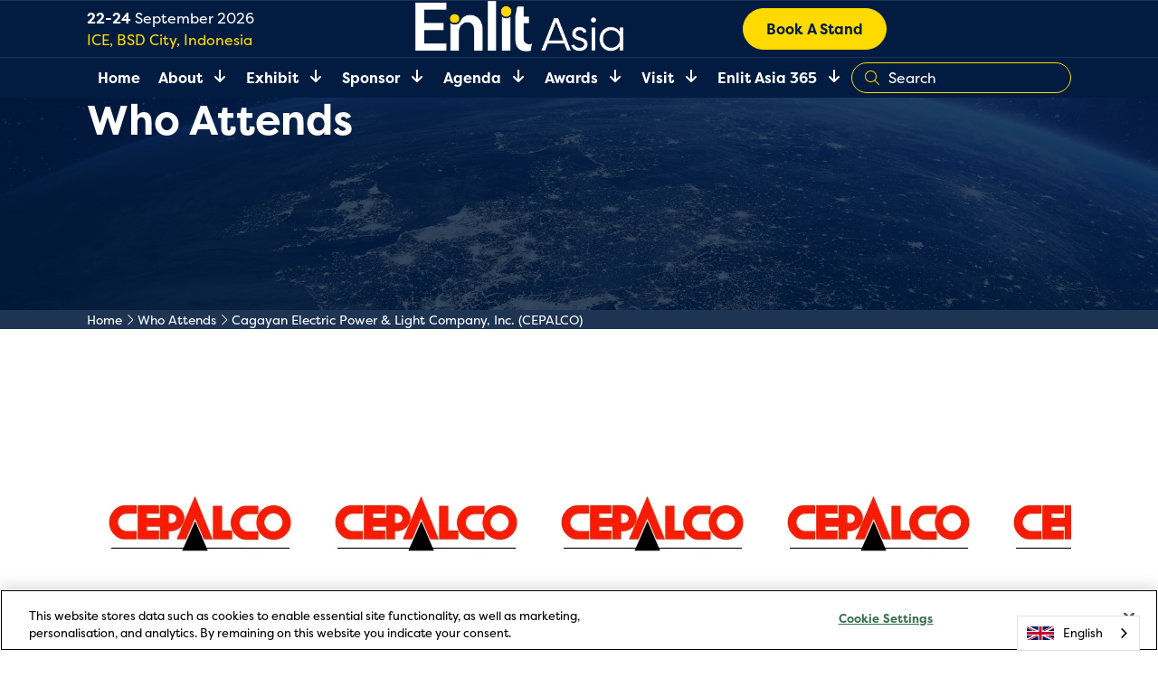

--- FILE ---
content_type: text/html;charset=utf-8
request_url: https://www.enlit-asia.com/test1/cagayan-electric-power-light-company-inc-cepalco
body_size: 14751
content:




	<!DOCTYPE html>
	<html lang="en-GB" class="no-js">
		<head>
			
	<meta http-equiv="Content-Type" content="text/html;charset=utf-8">

	<title>
		
			Cagayan Electric Power & Light Company, Inc. (CEPALCO) - Enlit Asia 2026
		
	</title>
	<meta name="generator" content="SHOWOFF by ASP.events">
	<meta name="author" content="">

	
	<meta name="description" content="">
	<meta name="keywords" content="">

	<meta name="viewport" content="width=device-width, initial-scale=1.0">

	
	
		
		
					<meta property="og:title" content="Cagayan&#x20;Electric&#x20;Power&#x20;&amp;&#x20;Light&#x20;Company,&#x20;Inc.&#x20;&#x28;CEPALCO&#x29;">  
			<meta property="og:site_name" content="Enlit&#x20;Asia&#x20;2026">  
			<meta property="schema:name" typeof="https://schema.org/WebPage" content="Cagayan&#x20;Electric&#x20;Power&#x20;&amp;&#x20;Light&#x20;Company,&#x20;Inc.&#x20;&#x28;CEPALCO&#x29;">  
			<meta property="og:type" content="article">  

			<!--
			896CC470F1E666EB742EBE1ED00FBAE70FB2A37496C44A5706E43BEFED69A8C4
			-->
			<base href="https://www.enlit-asia.com/"> 
	<meta name="robots" content="index, follow">  
	<link rel="icon" href="https://cdn.asp.events/CLIENT_CL_EE_E92EC48A_9F42_8E1E_7106D5CAFEEF513B/sites/enlit-asia-2026/media/favicon.ico" type="image/x-icon">  
	<link rel="canonical" href="https://www.enlit-asia.com/test1/cagayan-electric-power-light-company-inc-cepalco">  

	
	



			
			<link rel="stylesheet" href="https://themes.asp.events/enlitasia2026/includes/styles/enlitasia2026.firstload.css?v=6">

			<link rel="preload" href="https://themes.asp.events/enlitasia2026/includes/styles/enlitasia2026.css?v=6" as="style" onload="this.rel='stylesheet'">
			<noscript>
				<link rel="stylesheet" href="https://themes.asp.events/enlitasia2026/includes/styles/enlitasia2026.css?v=6">
			</noscript>

			
            <link rel="stylesheet" href="https://use.typekit.net/lzx2hxd.css">

			
			<script src="https://code.jquery.com/jquery-3.5.1.min.js" integrity="sha256-9/aliU8dGd2tb6OSsuzixeV4y/faTqgFtohetphbbj0=" crossorigin="anonymous"></script>
            <script src="https://code.jquery.com/jquery-migrate-3.5.2.min.js" integrity="sha256-ocUeptHNod0gW2X1Z+ol3ONVAGWzIJXUmIs+4nUeDLI=" crossorigin="anonymous"></script>

			
			<script src="https://cdn.jsdelivr.net/npm/scriptjs@2.5.7/dist/script.min.js" integrity="sha384-+kbmEGZrjwfGzlYYiLQkgntepLDajw5ZAlz1jvKM4IVPwGH4Z+nbmccUIf9pz1Gq" crossorigin="anonymous"></script>

			
			
		
		
		<meta name="google-site-verification" content="google-site-verification=5I4BTI0RZGfzKI1exVXq9VitG4NnJqtSGgnY094cTwE"> <script type="text/javascript">
piAId = '340341';
piCId = '';
piHostname = 'info.enlit-asia.com';

(function() {
function async_load(){
var s = document.createElement('script'); s.type = 'text/javascript';
s.src = ('https:' == document.location.protocol ? 'https://' : 'http://') + piHostname + '/pd.js';
var c = document.getElementsByTagName('script')[0]; c.parentNode.insertBefore(s, c);
}
if(window.attachEvent) { window.attachEvent('onload', async_load); }
else { window.addEventListener('load', async_load, false); }
})();
</script> <!-- Meta Pixel Code -->
<script>
!function(f,b,e,v,n,t,s)
{if(f.fbq)return;n=f.fbq=function(){n.callMethod?
n.callMethod.apply(n,arguments):n.queue.push(arguments)};
if(!f._fbq)f._fbq=n;n.push=n;n.loaded=!0;n.version='2.0';
n.queue=[];t=b.createElement(e);t.async=!0;
t.src=v;s=b.getElementsByTagName(e)[0];
s.parentNode.insertBefore(t,s)}(window, document,'script',
'https://connect.facebook.net/en_US/fbevents.js');
fbq('init', '1280106127454391');
fbq('track', 'PageView');
</script>
<noscript><img height="1" width="1" style="display:none" src="https://www.facebook.com/tr?id=1280106127454391&ev=PageView&noscript=1"></noscript>
<!-- End Meta Pixel Code -->
  <meta name="google-site-verification" content="dgfd4lZPFYNNYZFhenPI6RGCJ3cXcplZsCF5Sdypu7k"> <!-- OneTrust Cookies Consent Notice start for enlit-asia.com -->
<script type="text/javascript" src="https://cdn-ukwest.onetrust.com/consent/ff54e5af-4d17-4c0c-81f1-4afd9d44ff1a/OtAutoBlock.js"></script>
<script src="https://cdn-ukwest.onetrust.com/scripttemplates/otSDKStub.js" type="text/javascript" charset="UTF-8" data-domain-script="ff54e5af-4d17-4c0c-81f1-4afd9d44ff1a"></script>
<script type="text/javascript">
function OptanonWrapper() { }
</script>
<!-- OneTrust Cookies Consent Notice end for enlit-asia.com -->  <!-- Google tag (gtag.js) -->
<script async="" src="https://www.googletagmanager.com/gtag/js?id=AW-17758020599"></script>
<script>
  window.dataLayer = window.dataLayer || [];
  function gtag(){dataLayer.push(arguments);}
  gtag('js', new Date());

  gtag('config', 'AW-17758020599');
</script><!-- Google Tag Manager -->
<script>(function(w,d,s,l,i){w[l]=w[l]||[];w[l].push({'gtm.start':
new Date().getTime(),event:'gtm.js'});var f=d.getElementsByTagName(s)[0],
j=d.createElement(s),dl=l!='dataLayer'?'&l='+l:'';j.async=true;j.src=
'https://www.googletagmanager.com/gtm.js?id='+i+dl;f.parentNode.insertBefore(j,f);
})(window,document,'script','dataLayer','GTM-T4FW7X6');</script>
<!-- End Google Tag Manager -->
			<script>
				$script('https://cdn.asp.events/includes/js/jquery/magnificPopup/jquery.magnific-popup.min.js', function(){ $script('https://cdn.asp.events/includes/js/ASPModal.old.min.js'); });

				jQuery(document).ready(function(){

					jQuery(document).on('click','.js-share-button',showShareDialog);

					function showShareDialog(e)
					{
						e.preventDefault();

						var Site = jQuery(this).attr('data-site');

						if (jQuery(this).attr('data-slug') != '') {
							var PageUrl = jQuery(this).attr('data-slug');
						} else {
							var PageUrl = location.href;
						}

						var contentId = '';
						if (jQuery(this).attr('data-contentId') != '') {
							var contentId = jQuery(this).attr('data-contentId');
						}
						var shareText = jQuery(this).attr('data-shareText');
						var shareTitle = jQuery(this).attr('data-shareTitle');

						jQuery.get
							( '__share/buttons/getShareUrl'
							, { Site:Site , PageUrl:PageUrl , PageTitle:document.title, contentId:contentId, shareText:shareText, shareTitle:shareTitle }
							, redirectToShare
							);
					}

					function redirectToShare(data)
					{
						//open email share in modal
						if(data.ShareTo.indexOf('__share/email') == 0)
							openRemoteModal(data.ShareTo);
						else{

						var popupBlockerChecker = {
									check: function(popup_window){
											var _scope = this;
											if (popup_window) {
													if(/chrome/.test(navigator.userAgent.toLowerCase())){
															setTimeout(function () {
																	_scope._is_popup_blocked(_scope, popup_window);
															 },200);
													}else{
															popup_window.onload = function () {
																	_scope._is_popup_blocked(_scope, popup_window);
															};
													}
											}else{
													_scope._displayError();
											}
									},
									_is_popup_blocked: function(scope, popup_window){
											if ((popup_window.innerHeight > 0)==false){ scope._displayError(); }
									},
									_displayError: function(){
											alert("Popup Blocker is enabled! Please add this site to your exception list.");
									}
							};

							var popup = window.open(data.ShareTo,'_blank','width=800,height=650'); //'width=620,height=440'
							popupBlockerChecker.check(popup);
						}
					}

				});
			</script>
		
	
		<script type="application/json" id="weglot-data">{"allLanguageUrls":{"en":"https://www.enlit-asia.com/test1/cagayan-electric-power-light-company-inc-cepalco","id":"https://www.enlit-asia.com/id/test1/cagayan-electric-power-light-company-inc-cepalco"},"originalCanonicalUrl":"https://www.enlit-asia.com/test1/cagayan-electric-power-light-company-inc-cepalco","originalPath":"/test1/cagayan-electric-power-light-company-inc-cepalco","settings":{"auto_switch":false,"auto_switch_fallback":null,"category":8,"custom_settings":{"button_style":{"with_name":true,"full_name":true,"is_dropdown":true,"with_flags":true,"flag_type":"rectangle_mat","custom_css":""},"switchers":[{"style":{"with_name":true,"with_flags":true,"full_name":true,"is_dropdown":true,"invert_flags":true,"flag_type":"rectangle_mat","size_scale":"1.05"},"opts":{"open_hover":false,"close_outside_click":false,"is_responsive":false,"display_device":"mobile","pixel_cutoff":768},"colors":[],"location":{"target":".l-advert-banner","sibling":null},"template":{"name":"default","hash":"1d395824f725cc69f1781bb643090b0d29354784"}}],"translate_search":false,"loading_bar":true,"hide_switcher":false,"translate_images":false,"subdomain":false,"wait_transition":true,"dynamic":""},"deleted_at":null,"dynamics":[],"excluded_blocks":[],"excluded_paths":[],"external_enabled":false,"host":"www.enlit-asia.com","is_dns_set":true,"is_https":true,"language_from":"en","language_from_custom_flag":"https://cdn.weglot.com/custom-flags/3746992_1737624554.png","language_from_custom_name":"English","languages":[{"connect_host_destination":null,"custom_code":null,"custom_flag":null,"custom_local_name":null,"custom_name":null,"enabled":true,"language_to":"id"}],"media_enabled":false,"page_views_enabled":false,"technology_id":12,"technology_name":"Other","translation_engine":3,"url_type":"SUBDIRECTORY","versions":{"translation":1768885955}}}</script>
<script async="" src="https://cdn.weglot.com/weglot.min.js?api_key=wg_8b783b9515c7b35bd4b63c80e3de21714" type="text/javascript"></script><link href="https://www.enlit-asia.com/test1/cagayan-electric-power-light-company-inc-cepalco" hreflang="en" rel="alternate"><link href="https://www.enlit-asia.com/id/test1/cagayan-electric-power-light-company-inc-cepalco" hreflang="id" rel="alternate"></head>


	<body class="body--id-65040 t-default enlit-asia-2026">
		
		
		
		<jublia-chat-module event-hash="55841c8985309dbd3c702a1679146891f462fda802d2836c11f5be287049973bf76c760a412f6f3a1936b104ddcade887730d240ae8c40c4a19fb8b4e8d3c3d4" position="right" lang="en" z-index="99999"></jublia-chat-module>
<script src="https://assets.jublia.com/widgets/bundles/jublia-chat-widget.js"></script><!-- Google Tag Manager (noscript) -->
<noscript><iframe src="https://www.googletagmanager.com/ns.html?id=GTM-T4FW7X6" height="0" width="0" style="display:none;visibility:hidden"></iframe></noscript>
<!-- End Google Tag Manager (noscript) -->
	

		<div class="site" x-data="{ scrolled: false }" x-init="() => { scrolled = window.scrollY > 185; window.addEventListener('scroll', () => { scrolled = window.scrollY > 185; });}">
			
			<div class="p-loader p-loader--site">
    <i class="fa-solid fa-spinner-scale fa-spin-pulse u-text-color-branding-two"></i>
</div>
            
			
			
    

			
			
			
    <header class="header u-text-color-neutral-white" :class="{scrolled}">
        
            <div class="header--default u-background-color-branding-blue">
        
        <div class="header__main">
            <div class="header__main--wrapper">
                 
                    <div class="header__info">
                        <p><strong>22-24</strong> September 2026</p>

<p><span class="ck-text-color u-text-color-branding-yellow">ICE, BSD City, Indonesia</span></p>

                    </div>
                
                 
                    <div class="header__logo">
                        <div class="header__logo__wrapper">
                             
                                <a href="https://www.enlit-asia.com/"> 
                            
                                <img src="https://cdn.asp.events/CLIENT_CL_EE_E92EC48A_9F42_8E1E_7106D5CAFEEF513B/sites/enlit-asia-2026/media/logos/Enlit-Asia-Straight-1.png">
                             
                                </a> 
                            
                            
                                <div class="header__logo__tooltip">
                                    Venue: ICE, BSD City, Indonesia
                                </div>
                            
                        </div>
                    </div>
                

                <div class="header__cta">

                      

                    <div class="header__cta__wrapper">
                         
                            <a class="ck-button-solid-yellow" href="exhibit/book-stand-enlit-asia-2026" target="_blank" title="Book A Stand">
                                Book A Stand
                            </a>
                            
                                <div class="header__cta__tooltip">
                                    Exhibit at the only premier regional power and energy event covering the entire value chain.
                                </div>
                            
                        
                    </div>
                </div>
            </div>
        </div>

         
            <div class="header__navigation">
                <!--seed:8E066DDC263905DE295E9D54C71BFE2968718913-->
	
		
		
			<ul class="p-menu--dropdown p-menu--dropdown--id-AD4DD is-loading" menuid="AD4DD">
		
		
			<li class="p-menu__item menu__item menu__item--home" title="Home" x-data="{ isOpen: false }">
				
					<a href="" target="_self" class="p-menu__item__link ">Home</a>
				
				
			</li>
		
			<li class="p-menu__item has-submenu menu__item" title="About" x-data="{ isOpen: false }">
				
					<a href="about" target="_self" class="p-menu__item__link ">About</a>
				
				
					<button class="p-menu__item__submenu-toggle " aria-expanded="false" @click="isOpen = !isOpen; $el.closest('.has-submenu').classList.toggle('has-submenu-level-0-open')" :aria-expanded="isOpen">
						<i class="p-menu__item__submenu-toggle__icon fa-solid fa-arrow-right"></i>
						<span class="u-screen-reader-only">Show submenu for: About</span>
					</button>
					
	
		
		
			<ul class="p-menu__item__submenu p-menu__item__submenu--level-1">
		
		
			<li class="p-menu__item__submenu__item menu__item" title="About the Event" x-data="{ isOpen: false }">
				
					<a href="about" target="_self" class="p-menu__item__submenu__item__link ">About the Event</a>
				
				
			</li>
		
			<li class="p-menu__item__submenu__item menu__item" title="2025 Post Event Report" x-data="{ isOpen: false }">
				
					<a href="2025-post-event-report" target="_self" class="p-menu__item__submenu__item__link ">2025 Post Event Report</a>
				
				
			</li>
		
			<li class="p-menu__item__submenu__item menu__item" title="2025 Key Strategic Insights" x-data="{ isOpen: false }">
				
					<a href="agenda/2025-post-event-insights-report" target="_self" class="p-menu__item__submenu__item__link ">2025 Key Strategic Insights</a>
				
				
			</li>
		
			<li class="p-menu__item__submenu__item menu__item" title="2025 Photo Gallery" x-data="{ isOpen: false }">
				
					<a href="2025-photo-gallery" target="_self" class="p-menu__item__submenu__item__link ">2025 Photo Gallery</a>
				
				
			</li>
		
			<li class="p-menu__item__submenu__item menu__item" title="Media Centre" x-data="{ isOpen: false }">
				
					<a href="media-centres" target="_self" class="p-menu__item__submenu__item__link ">Media Centre</a>
				
				
			</li>
		
			<li class="p-menu__item__submenu__item menu__item" title="Global Footprint" x-data="{ isOpen: false }">
				
					<a href="global-footprint" target="_self" class="p-menu__item__submenu__item__link ">Global Footprint</a>
				
				
			</li>
		
			<li class="p-menu__item__submenu__item menu__item" title="Better Stands Programme" x-data="{ isOpen: false }">
				
					<a href="better-stands-programme" target="_self" class="p-menu__item__submenu__item__link ">Better Stands Programme</a>
				
				
			</li>
		
			<li class="p-menu__item__submenu__item menu__item" title="Sustainability at Clarion" x-data="{ isOpen: false }">
				
					<a href="https://clarionevents.com/about-us/clarion-sustainability" target="_blank" class="p-menu__item__submenu__item__link ">Sustainability at Clarion</a>
				
				
			</li>
		
			<li class="p-menu__item__submenu__item menu__item" title="Sustainability Policy" x-data="{ isOpen: false }">
				
					<a href="https://clarionevents.com/sustainability-policy" target="_blank" class="p-menu__item__submenu__item__link ">Sustainability Policy</a>
				
				
			</li>
		
		</ul>
	


				
			</li>
		
			<li class="p-menu__item has-submenu menu__item" title="Exhibit" x-data="{ isOpen: false }">
				
					<a href="exhibit" target="_self" class="p-menu__item__link ">Exhibit</a>
				
				
					<button class="p-menu__item__submenu-toggle " aria-expanded="false" @click="isOpen = !isOpen; $el.closest('.has-submenu').classList.toggle('has-submenu-level-0-open')" :aria-expanded="isOpen">
						<i class="p-menu__item__submenu-toggle__icon fa-solid fa-arrow-right"></i>
						<span class="u-screen-reader-only">Show submenu for: Exhibit</span>
					</button>
					
	
		
		
			<ul class="p-menu__item__submenu p-menu__item__submenu--level-1">
		
		
			<li class="p-menu__item__submenu__item has-submenu menu__item" title="Who Should Exhibit" x-data="{ isOpen: false }">
				
					<a href="exhibit/who-should-exhibit" target="_self" class="p-menu__item__submenu__item__link ">Who Should Exhibit</a>
				
				
					<button class="p-menu__item__submenu-toggle p-menu__item-submenu-1-toggle" aria-expanded="false" @click="isOpen = !isOpen; $el.closest('.has-submenu').classList.toggle('has-submenu-level-1-open')" :aria-expanded="isOpen">
						<i class="p-menu__item__submenu__item__submenu-toggle__icon fa-solid fa-arrow-right"></i>
						<span class="u-screen-reader-only">Show submenu for: Who Should Exhibit</span>
					</button>
					
	
		
		
			<ul class="p-menu__item__submenu p-menu__item__submenu--level-2">
		
		
			<li class="p-menu__item__submenu__item menu__item" title="Power Generation" x-data="{ isOpen: false }">
				
					<a href="exhibit/who-should-exhibit/power-generation" target="_self" class="p-menu__item__submenu__item__link ">Power Generation</a>
				
				
			</li>
		
			<li class="p-menu__item__submenu__item menu__item" title="Grid" x-data="{ isOpen: false }">
				
					<a href="exhibit/who-should-exhibit/grid" target="_self" class="p-menu__item__submenu__item__link ">Grid</a>
				
				
			</li>
		
			<li class="p-menu__item__submenu__item menu__item" title="Renewable Energy" x-data="{ isOpen: false }">
				
					<a href="exhibit/who-should-exhibit/renewable-energy" target="_self" class="p-menu__item__submenu__item__link ">Renewable Energy</a>
				
				
			</li>
		
			<li class="p-menu__item__submenu__item menu__item" title="Digitalisation & ICT Infrastructures" x-data="{ isOpen: false }">
				
					<a href="exhibit/who-should-exhibit/digitalisation" target="_self" class="p-menu__item__submenu__item__link ">Digitalisation & ICT Infrastructures</a>
				
				
			</li>
		
			<li class="p-menu__item__submenu__item menu__item" title="Industrial Decarbonisation" x-data="{ isOpen: false }">
				
					<a href="exhibit/who-should-exhibit/industrial-decarbonisation" target="_self" class="p-menu__item__submenu__item__link ">Industrial Decarbonisation</a>
				
				
			</li>
		
			<li class="p-menu__item__submenu__item has-submenu menu__item" title="Data Centers" x-data="{ isOpen: false }">
				
					<a href="exhibit/who-should-exhibit/data-centers" target="_self" class="p-menu__item__submenu__item__link ">Data Centers</a>
				
				
					<button class="p-menu__item__submenu-toggle p-menu__item-submenu-2-toggle" aria-expanded="false" @click="isOpen = !isOpen; $el.closest('.has-submenu').classList.toggle('has-submenu-level-2-open')" :aria-expanded="isOpen">
						<i class="p-menu__item__submenu__item__submenu-toggle__icon fa-solid fa-arrow-right"></i>
						<span class="u-screen-reader-only">Show submenu for: Data Centers</span>
					</button>
					
	
		
		
			<ul class="p-menu__item__submenu p-menu__item__submenu--level-3">
		
		
			<li class="p-menu__item__submenu__item menu__item" title="Data Center Power Forum" x-data="{ isOpen: false }">
				
					<a href="data-center-power-forum" target="_self" class="p-menu__item__submenu__item__link ">Data Center Power Forum</a>
				
				
			</li>
		
		</ul>
	


				
			</li>
		
		</ul>
	


				
			</li>
		
			<li class="p-menu__item__submenu__item has-submenu menu__item" title="Data Center Power Forum" x-data="{ isOpen: false }">
				
					<a href="data-center-power-forum" target="_self" class="p-menu__item__submenu__item__link ">Data Center Power Forum</a>
				
				
					<button class="p-menu__item__submenu-toggle p-menu__item-submenu-1-toggle" aria-expanded="false" @click="isOpen = !isOpen; $el.closest('.has-submenu').classList.toggle('has-submenu-level-1-open')" :aria-expanded="isOpen">
						<i class="p-menu__item__submenu__item__submenu-toggle__icon fa-solid fa-arrow-right"></i>
						<span class="u-screen-reader-only">Show submenu for: Data Center Power Forum</span>
					</button>
					
	
		
		
			<ul class="p-menu__item__submenu p-menu__item__submenu--level-2">
		
		
			<li class="p-menu__item__submenu__item menu__item" title="Download Brochure" x-data="{ isOpen: false }">
				
					<a href="data-center-power-forum/download-brochure" target="_self" class="p-menu__item__submenu__item__link ">Download Brochure</a>
				
				
			</li>
		
		</ul>
	


				
			</li>
		
			<li class="p-menu__item__submenu__item menu__item" title="2025 Exhibitors List" x-data="{ isOpen: false }">
				
					<a href="exhibit/2025-sponsors-and-exhibitors-list" target="_self" class="p-menu__item__submenu__item__link ">2025 Exhibitors List</a>
				
				
			</li>
		
			<li class="p-menu__item__submenu__item menu__item" title="Book a Stand" x-data="{ isOpen: false }">
				
					<a href="exhibit/book-stand-enlit-asia-2026" target="_self" class="p-menu__item__submenu__item__link ">Book a Stand</a>
				
				
			</li>
		
			<li class="p-menu__item__submenu__item menu__item" title="Download the Floor Plan" x-data="{ isOpen: false }">
				
					<a href="exhibit/download-floor-plan" target="_self" class="p-menu__item__submenu__item__link ">Download the Floor Plan</a>
				
				
			</li>
		
			<li class="p-menu__item__submenu__item menu__item" title="Download Event Brochure" x-data="{ isOpen: false }">
				
					<a href="business-growth-opportunities" target="_self" class="p-menu__item__submenu__item__link ">Download Event Brochure</a>
				
				
			</li>
		
			<li class="p-menu__item__submenu__item menu__item" title="Digital Opportunities" x-data="{ isOpen: false }">
				
					<a href="digital-opportunities" target="_self" class="p-menu__item__submenu__item__link ">Digital Opportunities</a>
				
				
			</li>
		
			<li class="p-menu__item__submenu__item menu__item" title="Book a Meeting" x-data="{ isOpen: false }">
				
					<a href="exhibit/book-a-meeting" target="_self" class="p-menu__item__submenu__item__link ">Book a Meeting</a>
				
				
			</li>
		
		</ul>
	


				
			</li>
		
			<li class="p-menu__item has-submenu menu__item" title="Sponsor" x-data="{ isOpen: false }">
				
					<a href="sponsor" target="_self" class="p-menu__item__link ">Sponsor</a>
				
				
					<button class="p-menu__item__submenu-toggle " aria-expanded="false" @click="isOpen = !isOpen; $el.closest('.has-submenu').classList.toggle('has-submenu-level-0-open')" :aria-expanded="isOpen">
						<i class="p-menu__item__submenu-toggle__icon fa-solid fa-arrow-right"></i>
						<span class="u-screen-reader-only">Show submenu for: Sponsor</span>
					</button>
					
	
		
		
			<ul class="p-menu__item__submenu p-menu__item__submenu--level-1">
		
		
			<li class="p-menu__item__submenu__item has-submenu menu__item" title="Who Should Sponsor" x-data="{ isOpen: false }">
				
					<a href="sponsor/who-should-sponsor" target="_self" class="p-menu__item__submenu__item__link ">Who Should Sponsor</a>
				
				
					<button class="p-menu__item__submenu-toggle p-menu__item-submenu-1-toggle" aria-expanded="false" @click="isOpen = !isOpen; $el.closest('.has-submenu').classList.toggle('has-submenu-level-1-open')" :aria-expanded="isOpen">
						<i class="p-menu__item__submenu__item__submenu-toggle__icon fa-solid fa-arrow-right"></i>
						<span class="u-screen-reader-only">Show submenu for: Who Should Sponsor</span>
					</button>
					
	
		
		
			<ul class="p-menu__item__submenu p-menu__item__submenu--level-2">
		
		
			<li class="p-menu__item__submenu__item menu__item" title="Power Generation" x-data="{ isOpen: false }">
				
					<a href="sponsor/who-should-sponsor/power-generation" target="_self" class="p-menu__item__submenu__item__link ">Power Generation</a>
				
				
			</li>
		
			<li class="p-menu__item__submenu__item menu__item" title="Grid" x-data="{ isOpen: false }">
				
					<a href="sponsor/who-should-sponsor/grid" target="_self" class="p-menu__item__submenu__item__link ">Grid</a>
				
				
			</li>
		
			<li class="p-menu__item__submenu__item menu__item" title="Renewable Energy" x-data="{ isOpen: false }">
				
					<a href="sponsor/who-should-sponsor/renewable-energy" target="_self" class="p-menu__item__submenu__item__link ">Renewable Energy</a>
				
				
			</li>
		
			<li class="p-menu__item__submenu__item menu__item" title="Digitalisation & ICT Infrastructures" x-data="{ isOpen: false }">
				
					<a href="sponsor/who-should-sponsor/digitalisation" target="_self" class="p-menu__item__submenu__item__link ">Digitalisation & ICT Infrastructures</a>
				
				
			</li>
		
			<li class="p-menu__item__submenu__item menu__item" title="Industrial Decarbonisation" x-data="{ isOpen: false }">
				
					<a href="sponsor/who-should-sponsor/industrial-decarbonisation" target="_self" class="p-menu__item__submenu__item__link ">Industrial Decarbonisation</a>
				
				
			</li>
		
			<li class="p-menu__item__submenu__item has-submenu menu__item" title="Data Centers" x-data="{ isOpen: false }">
				
					<a href="sponsor/who-should-sponsor/data-centers" target="_self" class="p-menu__item__submenu__item__link ">Data Centers</a>
				
				
					<button class="p-menu__item__submenu-toggle p-menu__item-submenu-2-toggle" aria-expanded="false" @click="isOpen = !isOpen; $el.closest('.has-submenu').classList.toggle('has-submenu-level-2-open')" :aria-expanded="isOpen">
						<i class="p-menu__item__submenu__item__submenu-toggle__icon fa-solid fa-arrow-right"></i>
						<span class="u-screen-reader-only">Show submenu for: Data Centers</span>
					</button>
					
	
		
		
			<ul class="p-menu__item__submenu p-menu__item__submenu--level-3">
		
		
			<li class="p-menu__item__submenu__item menu__item" title="Data Center Power Forum" x-data="{ isOpen: false }">
				
					<a href="data-center-power-forum" target="_self" class="p-menu__item__submenu__item__link ">Data Center Power Forum</a>
				
				
			</li>
		
		</ul>
	


				
			</li>
		
		</ul>
	


				
			</li>
		
			<li class="p-menu__item__submenu__item has-submenu menu__item" title="Data Center Power Forum" x-data="{ isOpen: false }">
				
					<a href="data-center-power-forum" target="_self" class="p-menu__item__submenu__item__link ">Data Center Power Forum</a>
				
				
					<button class="p-menu__item__submenu-toggle p-menu__item-submenu-1-toggle" aria-expanded="false" @click="isOpen = !isOpen; $el.closest('.has-submenu').classList.toggle('has-submenu-level-1-open')" :aria-expanded="isOpen">
						<i class="p-menu__item__submenu__item__submenu-toggle__icon fa-solid fa-arrow-right"></i>
						<span class="u-screen-reader-only">Show submenu for: Data Center Power Forum</span>
					</button>
					
	
		
		
			<ul class="p-menu__item__submenu p-menu__item__submenu--level-2">
		
		
			<li class="p-menu__item__submenu__item menu__item" title="Download Brochure" x-data="{ isOpen: false }">
				
					<a href="data-center-power-forum/download-brochure" target="_self" class="p-menu__item__submenu__item__link ">Download Brochure</a>
				
				
			</li>
		
		</ul>
	


				
			</li>
		
			<li class="p-menu__item__submenu__item menu__item" title="2025 Sponsors" x-data="{ isOpen: false }">
				
					<a href="sponsor/2025-sponsors" target="_self" class="p-menu__item__submenu__item__link ">2025 Sponsors</a>
				
				
			</li>
		
			<li class="p-menu__item__submenu__item menu__item" title="Make a Sponsorship Enquiry" x-data="{ isOpen: false }">
				
					<a href="sponsor/sponsorship-enquiry" target="_self" class="p-menu__item__submenu__item__link ">Make a Sponsorship Enquiry</a>
				
				
			</li>
		
			<li class="p-menu__item__submenu__item menu__item" title="Download Sponsorship Prospectus" x-data="{ isOpen: false }">
				
					<a href="sponsor/sponsorship-prospectus" target="_self" class="p-menu__item__submenu__item__link ">Download Sponsorship Prospectus</a>
				
				
			</li>
		
			<li class="p-menu__item__submenu__item menu__item" title="Regional Engagement Series" x-data="{ isOpen: false }">
				
					<a href="regional-engagement-series" target="_self" class="p-menu__item__submenu__item__link ">Regional Engagement Series</a>
				
				
			</li>
		
			<li class="p-menu__item__submenu__item menu__item" title="Digital Opportunities" x-data="{ isOpen: false }">
				
					<a href="digital-opportunities" target="_self" class="p-menu__item__submenu__item__link ">Digital Opportunities</a>
				
				
			</li>
		
			<li class="p-menu__item__submenu__item menu__item" title="Book a Meeting" x-data="{ isOpen: false }">
				
					<a href="exhibit/book-a-meeting" target="_self" class="p-menu__item__submenu__item__link ">Book a Meeting</a>
				
				
			</li>
		
		</ul>
	


				
			</li>
		
			<li class="p-menu__item has-submenu menu__item" title="Agenda" x-data="{ isOpen: false }">
				
					<a href="agenda" target="_self" class="p-menu__item__link ">Agenda</a>
				
				
					<button class="p-menu__item__submenu-toggle " aria-expanded="false" @click="isOpen = !isOpen; $el.closest('.has-submenu').classList.toggle('has-submenu-level-0-open')" :aria-expanded="isOpen">
						<i class="p-menu__item__submenu-toggle__icon fa-solid fa-arrow-right"></i>
						<span class="u-screen-reader-only">Show submenu for: Agenda</span>
					</button>
					
	
		
		
			<ul class="p-menu__item__submenu p-menu__item__submenu--level-1">
		
		
			<li class="p-menu__item__submenu__item menu__item" title="Advisory Board Members" x-data="{ isOpen: false }">
				
					<a href="agenda/advisory-board-members" target="_self" class="p-menu__item__submenu__item__link ">Advisory Board Members</a>
				
				
			</li>
		
			<li class="p-menu__item__submenu__item menu__item" title="2025 Key Strategic Insights" x-data="{ isOpen: false }">
				
					<a href="agenda/2025-post-event-insights-report" target="_self" class="p-menu__item__submenu__item__link ">2025 Key Strategic Insights</a>
				
				
			</li>
		
			<li class="p-menu__item__submenu__item menu__item" title="Key Focus Areas for 2026" x-data="{ isOpen: false }">
				
					<a href="agenda/2026-key-focus-areas" target="_self" class="p-menu__item__submenu__item__link ">Key Focus Areas for 2026</a>
				
				
			</li>
		
			<li class="p-menu__item__submenu__item menu__item" title="Download Agenda Overview" x-data="{ isOpen: false }">
				
					<a href="agenda/agenda-overview-brochure" target="_self" class="p-menu__item__submenu__item__link ">Download Agenda Overview</a>
				
				
			</li>
		
			<li class="p-menu__item__submenu__item has-submenu menu__item" title="Data Center Power Forum" x-data="{ isOpen: false }">
				
					<a href="data-center-power-forum" target="_self" class="p-menu__item__submenu__item__link ">Data Center Power Forum</a>
				
				
					<button class="p-menu__item__submenu-toggle p-menu__item-submenu-1-toggle" aria-expanded="false" @click="isOpen = !isOpen; $el.closest('.has-submenu').classList.toggle('has-submenu-level-1-open')" :aria-expanded="isOpen">
						<i class="p-menu__item__submenu__item__submenu-toggle__icon fa-solid fa-arrow-right"></i>
						<span class="u-screen-reader-only">Show submenu for: Data Center Power Forum</span>
					</button>
					
	
		
		
			<ul class="p-menu__item__submenu p-menu__item__submenu--level-2">
		
		
			<li class="p-menu__item__submenu__item menu__item" title="Download Brochure" x-data="{ isOpen: false }">
				
					<a href="data-center-power-forum/download-brochure" target="_self" class="p-menu__item__submenu__item__link ">Download Brochure</a>
				
				
			</li>
		
		</ul>
	


				
			</li>
		
			<li class="p-menu__item__submenu__item has-submenu menu__item" title="Speaking Opportunities" x-data="{ isOpen: false }">
				
					<span class="p-menu__item__submenu__item__text ">Speaking Opportunities</span>
				
				
					<button class="p-menu__item__submenu-toggle p-menu__item-submenu-1-toggle" aria-expanded="false" @click="isOpen = !isOpen; $el.closest('.has-submenu').classList.toggle('has-submenu-level-1-open')" :aria-expanded="isOpen">
						<i class="p-menu__item__submenu__item__submenu-toggle__icon fa-solid fa-arrow-right"></i>
						<span class="u-screen-reader-only">Show submenu for: Speaking Opportunities</span>
					</button>
					
	
		
		
			<ul class="p-menu__item__submenu p-menu__item__submenu--level-2">
		
		
			<li class="p-menu__item__submenu__item menu__item" title="Speak at the Summit" x-data="{ isOpen: false }">
				
					<a href="agenda/summit-speaking-opportunities" target="_self" class="p-menu__item__submenu__item__link ">Speak at the Summit</a>
				
				
			</li>
		
			<li class="p-menu__item__submenu__item menu__item" title="Speak at the Knowledge Hubs" x-data="{ isOpen: false }">
				
					<a href="agenda/call-for-papers" target="_self" class="p-menu__item__submenu__item__link ">Speak at the Knowledge Hubs</a>
				
				
			</li>
		
		</ul>
	


				
			</li>
		
			<li class="p-menu__item__submenu__item menu__item" title="Regional Engagement Series" x-data="{ isOpen: false }">
				
					<a href="regional-engagement-series" target="_self" class="p-menu__item__submenu__item__link ">Regional Engagement Series</a>
				
				
			</li>
		
		</ul>
	


				
			</li>
		
			<li class="p-menu__item has-submenu menu__item" title="Awards" x-data="{ isOpen: false }">
				
					<a href="awards" target="_self" class="p-menu__item__link ">Awards</a>
				
				
					<button class="p-menu__item__submenu-toggle " aria-expanded="false" @click="isOpen = !isOpen; $el.closest('.has-submenu').classList.toggle('has-submenu-level-0-open')" :aria-expanded="isOpen">
						<i class="p-menu__item__submenu-toggle__icon fa-solid fa-arrow-right"></i>
						<span class="u-screen-reader-only">Show submenu for: Awards</span>
					</button>
					
	
		
		
			<ul class="p-menu__item__submenu p-menu__item__submenu--level-1">
		
		
			<li class="p-menu__item__submenu__item menu__item" title="2025 Award Winners" x-data="{ isOpen: false }">
				
					<a href="awards/2025-award-winners" target="_self" class="p-menu__item__submenu__item__link ">2025 Award Winners</a>
				
				
			</li>
		
			<li class="p-menu__item__submenu__item menu__item" title="Award Categories" x-data="{ isOpen: false }">
				
					<a href="awards#Transmission & Distribution Networks" target="_self" class="p-menu__item__submenu__item__link ">Award Categories</a>
				
				
			</li>
		
			<li class="p-menu__item__submenu__item has-submenu menu__item" title="Nomination Guidelines" x-data="{ isOpen: false }">
				
					<a href="awards/nomination-guidelines" target="_self" class="p-menu__item__submenu__item__link ">Nomination Guidelines</a>
				
				
					<button class="p-menu__item__submenu-toggle p-menu__item-submenu-1-toggle" aria-expanded="false" @click="isOpen = !isOpen; $el.closest('.has-submenu').classList.toggle('has-submenu-level-1-open')" :aria-expanded="isOpen">
						<i class="p-menu__item__submenu__item__submenu-toggle__icon fa-solid fa-arrow-right"></i>
						<span class="u-screen-reader-only">Show submenu for: Nomination Guidelines</span>
					</button>
					
	
		
		
			<ul class="p-menu__item__submenu p-menu__item__submenu--level-2">
		
		
			<li class="p-menu__item__submenu__item menu__item" title="Eligibility" x-data="{ isOpen: false }">
				
					<a href="awards/nomination-guidelines#Eligibility" target="_self" class="p-menu__item__submenu__item__link ">Eligibility</a>
				
				
			</li>
		
			<li class="p-menu__item__submenu__item menu__item" title="How to Nominate" x-data="{ isOpen: false }">
				
					<a href="awards/nomination-guidelines#How to Nominate" target="_self" class="p-menu__item__submenu__item__link ">How to Nominate</a>
				
				
			</li>
		
			<li class="p-menu__item__submenu__item menu__item" title="Submission Requirements" x-data="{ isOpen: false }">
				
					<a href="awards/nomination-guidelines#Submission Requirement" target="_self" class="p-menu__item__submenu__item__link ">Submission Requirements</a>
				
				
			</li>
		
			<li class="p-menu__item__submenu__item menu__item" title="Judging Criteria" x-data="{ isOpen: false }">
				
					<a href="awards/nomination-guidelines#Judging Process & Criteria" target="_self" class="p-menu__item__submenu__item__link ">Judging Criteria</a>
				
				
			</li>
		
		</ul>
	


				
			</li>
		
			<li class="p-menu__item__submenu__item menu__item" title="Submit Nominations" x-data="{ isOpen: false }">
				
					<a href="awards/nomination-submission" target="_self" class="p-menu__item__submenu__item__link ">Submit Nominations</a>
				
				
			</li>
		
		</ul>
	


				
			</li>
		
			<li class="p-menu__item has-submenu menu__item" title="Visit" x-data="{ isOpen: false }">
				
					<a href="visit" target="_self" class="p-menu__item__link ">Visit</a>
				
				
					<button class="p-menu__item__submenu-toggle " aria-expanded="false" @click="isOpen = !isOpen; $el.closest('.has-submenu').classList.toggle('has-submenu-level-0-open')" :aria-expanded="isOpen">
						<i class="p-menu__item__submenu-toggle__icon fa-solid fa-arrow-right"></i>
						<span class="u-screen-reader-only">Show submenu for: Visit</span>
					</button>
					
	
		
		
			<ul class="p-menu__item__submenu p-menu__item__submenu--level-1">
		
		
			<li class="p-menu__item__submenu__item menu__item" title="Register Interest in Attending" x-data="{ isOpen: false }">
				
					<a href="visit/register-interest-attending" target="_self" class="p-menu__item__submenu__item__link ">Register Interest in Attending</a>
				
				
			</li>
		
			<li class="p-menu__item__submenu__item menu__item" title="Who Attends" x-data="{ isOpen: false }">
				
					<a href="visit#Power Utilities" target="_self" class="p-menu__item__submenu__item__link ">Who Attends</a>
				
				
			</li>
		
			<li class="p-menu__item__submenu__item menu__item" title="Product Sectors" x-data="{ isOpen: false }">
				
					<a href="visit/product-sectors" target="_self" class="p-menu__item__submenu__item__link ">Product Sectors</a>
				
				
			</li>
		
			<li class="p-menu__item__submenu__item menu__item" title="View Attending Companies" x-data="{ isOpen: false }">
				
					<a href="visit/snapshot-buyer-profile-list" target="_self" class="p-menu__item__submenu__item__link ">View Attending Companies</a>
				
				
			</li>
		
			<li class="p-menu__item__submenu__item menu__item" title="Book Hotels" x-data="{ isOpen: false }">
				
					<a href="visit/book-hotels" target="_self" class="p-menu__item__submenu__item__link ">Book Hotels</a>
				
				
			</li>
		
		</ul>
	


				
			</li>
		
			<li class="p-menu__item has-submenu menu__item" title="Enlit Asia 365" x-data="{ isOpen: false }">
				
					<span class="p-menu__item__text ">Enlit Asia 365</span>
				
				
					<button class="p-menu__item__submenu-toggle " aria-expanded="false" @click="isOpen = !isOpen; $el.closest('.has-submenu').classList.toggle('has-submenu-level-0-open')" :aria-expanded="isOpen">
						<i class="p-menu__item__submenu-toggle__icon fa-solid fa-arrow-right"></i>
						<span class="u-screen-reader-only">Show submenu for: Enlit Asia 365</span>
					</button>
					
	
		
		
			<ul class="p-menu__item__submenu p-menu__item__submenu--level-1">
		
		
			<li class="p-menu__item__submenu__item menu__item" title="Industry News" x-data="{ isOpen: false }">
				
					<a href="industry-news" target="_self" class="p-menu__item__submenu__item__link ">Industry News</a>
				
				
			</li>
		
			<li class="p-menu__item__submenu__item menu__item" title="Interviews" x-data="{ isOpen: false }">
				
					<a href="interviews" target="_self" class="p-menu__item__submenu__item__link ">Interviews</a>
				
				
			</li>
		
			<li class="p-menu__item__submenu__item menu__item" title="Digital Opportunities" x-data="{ isOpen: false }">
				
					<a href="digital-opportunities" target="_self" class="p-menu__item__submenu__item__link ">Digital Opportunities</a>
				
				
			</li>
		
			<li class="p-menu__item__submenu__item menu__item" title="Subscribe to Industry Newsletter" x-data="{ isOpen: false }">
				
					<a href="industry-news/subscribe-industry-newsletter" target="_self" class="p-menu__item__submenu__item__link ">Subscribe to Industry Newsletter</a>
				
				
			</li>
		
		</ul>
	


				
			</li>
		
		</ul>
	


                <div class="header__search">
                    <form name="searchform" action="__search" class="w-search__form" method="post">
                        <div class="p-form__group form__group">
                            <div class="p-form__group__controls form__group__controls">
                                <button class="w-search__form__submit" name="searchSubmitButton" id="searchSubmitButton" type="submit"><i class="fal fa-search"></i></button>
                            </div>
                        </div>
                        <div class="p-form__group form__group">
                            <div class="p-form__group__controls form__group__controls">
                                <input class="w-search__form__input" id="q" type="text" name="q" placeholder="Search">
                            </div>
                        </div>
                    </form>
                </div>
            </div>
                
    </div>

    <div class="header--sticky u-background-color-branding-blue">
        <div class="header--sticky__wrapper">
                 
                    <div class="header__info">
                        <p><strong>22-24</strong> September 2026</p>

<p><span class="ck-text-color u-text-color-branding-yellow">ICE, BSD City, Indonesia</span></p>

                    </div>
                
                 
                    <div class="header__logo">
                        <div class="header__logo__wrapper">
                             
                                <a href="https://www.enlit-asia.com/"> 
                            
                                <img src="https://cdn.asp.events/CLIENT_CL_EE_E92EC48A_9F42_8E1E_7106D5CAFEEF513B/sites/enlit-asia-2026/media/logos/Enlit-Asia-Straight-1.png">
                             
                                </a> 
                            
                            
                                <div class="header__logo__tooltip">
                                    Venue: ICE, BSD City, Indonesia
                                </div>
                            
                        </div>
                    </div>
                
                <div class="header__cta">

                    


                    <div class="header__cta__wrapper">
                         
                            <a class="ck-button-solid-yellow" href="exhibit/book-stand-enlit-asia-2026" target="_blank" title="Book A Stand">
                                Book A Stand
                            </a>
                            
                                <div class="header__cta__tooltip">
                                    Exhibit at the only premier regional power and energy event covering the entire value chain.
                                </div>
                            
                        
                    </div>
                </div>
        </div>
         
            <div class="header__navigation">
                <!--seed:8E066DDC263905DE295E9D54C71BFE2968718913-->
	
		
		
			<ul class="p-menu--dropdown p-menu--dropdown--id-AD4DD is-loading" menuid="AD4DD">
		
		
			<li class="p-menu__item menu__item menu__item--home" title="Home" x-data="{ isOpen: false }">
				
					<a href="" target="_self" class="p-menu__item__link ">Home</a>
				
				
			</li>
		
			<li class="p-menu__item has-submenu menu__item" title="About" x-data="{ isOpen: false }">
				
					<a href="about" target="_self" class="p-menu__item__link ">About</a>
				
				
					<button class="p-menu__item__submenu-toggle " aria-expanded="false" @click="isOpen = !isOpen; $el.closest('.has-submenu').classList.toggle('has-submenu-level-0-open')" :aria-expanded="isOpen">
						<i class="p-menu__item__submenu-toggle__icon fa-solid fa-arrow-right"></i>
						<span class="u-screen-reader-only">Show submenu for: About</span>
					</button>
					
	
		
		
			<ul class="p-menu__item__submenu p-menu__item__submenu--level-1">
		
		
			<li class="p-menu__item__submenu__item menu__item" title="About the Event" x-data="{ isOpen: false }">
				
					<a href="about" target="_self" class="p-menu__item__submenu__item__link ">About the Event</a>
				
				
			</li>
		
			<li class="p-menu__item__submenu__item menu__item" title="2025 Post Event Report" x-data="{ isOpen: false }">
				
					<a href="2025-post-event-report" target="_self" class="p-menu__item__submenu__item__link ">2025 Post Event Report</a>
				
				
			</li>
		
			<li class="p-menu__item__submenu__item menu__item" title="2025 Key Strategic Insights" x-data="{ isOpen: false }">
				
					<a href="agenda/2025-post-event-insights-report" target="_self" class="p-menu__item__submenu__item__link ">2025 Key Strategic Insights</a>
				
				
			</li>
		
			<li class="p-menu__item__submenu__item menu__item" title="2025 Photo Gallery" x-data="{ isOpen: false }">
				
					<a href="2025-photo-gallery" target="_self" class="p-menu__item__submenu__item__link ">2025 Photo Gallery</a>
				
				
			</li>
		
			<li class="p-menu__item__submenu__item menu__item" title="Media Centre" x-data="{ isOpen: false }">
				
					<a href="media-centres" target="_self" class="p-menu__item__submenu__item__link ">Media Centre</a>
				
				
			</li>
		
			<li class="p-menu__item__submenu__item menu__item" title="Global Footprint" x-data="{ isOpen: false }">
				
					<a href="global-footprint" target="_self" class="p-menu__item__submenu__item__link ">Global Footprint</a>
				
				
			</li>
		
			<li class="p-menu__item__submenu__item menu__item" title="Better Stands Programme" x-data="{ isOpen: false }">
				
					<a href="better-stands-programme" target="_self" class="p-menu__item__submenu__item__link ">Better Stands Programme</a>
				
				
			</li>
		
			<li class="p-menu__item__submenu__item menu__item" title="Sustainability at Clarion" x-data="{ isOpen: false }">
				
					<a href="https://clarionevents.com/about-us/clarion-sustainability" target="_blank" class="p-menu__item__submenu__item__link ">Sustainability at Clarion</a>
				
				
			</li>
		
			<li class="p-menu__item__submenu__item menu__item" title="Sustainability Policy" x-data="{ isOpen: false }">
				
					<a href="https://clarionevents.com/sustainability-policy" target="_blank" class="p-menu__item__submenu__item__link ">Sustainability Policy</a>
				
				
			</li>
		
		</ul>
	


				
			</li>
		
			<li class="p-menu__item has-submenu menu__item" title="Exhibit" x-data="{ isOpen: false }">
				
					<a href="exhibit" target="_self" class="p-menu__item__link ">Exhibit</a>
				
				
					<button class="p-menu__item__submenu-toggle " aria-expanded="false" @click="isOpen = !isOpen; $el.closest('.has-submenu').classList.toggle('has-submenu-level-0-open')" :aria-expanded="isOpen">
						<i class="p-menu__item__submenu-toggle__icon fa-solid fa-arrow-right"></i>
						<span class="u-screen-reader-only">Show submenu for: Exhibit</span>
					</button>
					
	
		
		
			<ul class="p-menu__item__submenu p-menu__item__submenu--level-1">
		
		
			<li class="p-menu__item__submenu__item has-submenu menu__item" title="Who Should Exhibit" x-data="{ isOpen: false }">
				
					<a href="exhibit/who-should-exhibit" target="_self" class="p-menu__item__submenu__item__link ">Who Should Exhibit</a>
				
				
					<button class="p-menu__item__submenu-toggle p-menu__item-submenu-1-toggle" aria-expanded="false" @click="isOpen = !isOpen; $el.closest('.has-submenu').classList.toggle('has-submenu-level-1-open')" :aria-expanded="isOpen">
						<i class="p-menu__item__submenu__item__submenu-toggle__icon fa-solid fa-arrow-right"></i>
						<span class="u-screen-reader-only">Show submenu for: Who Should Exhibit</span>
					</button>
					
	
		
		
			<ul class="p-menu__item__submenu p-menu__item__submenu--level-2">
		
		
			<li class="p-menu__item__submenu__item menu__item" title="Power Generation" x-data="{ isOpen: false }">
				
					<a href="exhibit/who-should-exhibit/power-generation" target="_self" class="p-menu__item__submenu__item__link ">Power Generation</a>
				
				
			</li>
		
			<li class="p-menu__item__submenu__item menu__item" title="Grid" x-data="{ isOpen: false }">
				
					<a href="exhibit/who-should-exhibit/grid" target="_self" class="p-menu__item__submenu__item__link ">Grid</a>
				
				
			</li>
		
			<li class="p-menu__item__submenu__item menu__item" title="Renewable Energy" x-data="{ isOpen: false }">
				
					<a href="exhibit/who-should-exhibit/renewable-energy" target="_self" class="p-menu__item__submenu__item__link ">Renewable Energy</a>
				
				
			</li>
		
			<li class="p-menu__item__submenu__item menu__item" title="Digitalisation & ICT Infrastructures" x-data="{ isOpen: false }">
				
					<a href="exhibit/who-should-exhibit/digitalisation" target="_self" class="p-menu__item__submenu__item__link ">Digitalisation & ICT Infrastructures</a>
				
				
			</li>
		
			<li class="p-menu__item__submenu__item menu__item" title="Industrial Decarbonisation" x-data="{ isOpen: false }">
				
					<a href="exhibit/who-should-exhibit/industrial-decarbonisation" target="_self" class="p-menu__item__submenu__item__link ">Industrial Decarbonisation</a>
				
				
			</li>
		
			<li class="p-menu__item__submenu__item has-submenu menu__item" title="Data Centers" x-data="{ isOpen: false }">
				
					<a href="exhibit/who-should-exhibit/data-centers" target="_self" class="p-menu__item__submenu__item__link ">Data Centers</a>
				
				
					<button class="p-menu__item__submenu-toggle p-menu__item-submenu-2-toggle" aria-expanded="false" @click="isOpen = !isOpen; $el.closest('.has-submenu').classList.toggle('has-submenu-level-2-open')" :aria-expanded="isOpen">
						<i class="p-menu__item__submenu__item__submenu-toggle__icon fa-solid fa-arrow-right"></i>
						<span class="u-screen-reader-only">Show submenu for: Data Centers</span>
					</button>
					
	
		
		
			<ul class="p-menu__item__submenu p-menu__item__submenu--level-3">
		
		
			<li class="p-menu__item__submenu__item menu__item" title="Data Center Power Forum" x-data="{ isOpen: false }">
				
					<a href="data-center-power-forum" target="_self" class="p-menu__item__submenu__item__link ">Data Center Power Forum</a>
				
				
			</li>
		
		</ul>
	


				
			</li>
		
		</ul>
	


				
			</li>
		
			<li class="p-menu__item__submenu__item has-submenu menu__item" title="Data Center Power Forum" x-data="{ isOpen: false }">
				
					<a href="data-center-power-forum" target="_self" class="p-menu__item__submenu__item__link ">Data Center Power Forum</a>
				
				
					<button class="p-menu__item__submenu-toggle p-menu__item-submenu-1-toggle" aria-expanded="false" @click="isOpen = !isOpen; $el.closest('.has-submenu').classList.toggle('has-submenu-level-1-open')" :aria-expanded="isOpen">
						<i class="p-menu__item__submenu__item__submenu-toggle__icon fa-solid fa-arrow-right"></i>
						<span class="u-screen-reader-only">Show submenu for: Data Center Power Forum</span>
					</button>
					
	
		
		
			<ul class="p-menu__item__submenu p-menu__item__submenu--level-2">
		
		
			<li class="p-menu__item__submenu__item menu__item" title="Download Brochure" x-data="{ isOpen: false }">
				
					<a href="data-center-power-forum/download-brochure" target="_self" class="p-menu__item__submenu__item__link ">Download Brochure</a>
				
				
			</li>
		
		</ul>
	


				
			</li>
		
			<li class="p-menu__item__submenu__item menu__item" title="2025 Exhibitors List" x-data="{ isOpen: false }">
				
					<a href="exhibit/2025-sponsors-and-exhibitors-list" target="_self" class="p-menu__item__submenu__item__link ">2025 Exhibitors List</a>
				
				
			</li>
		
			<li class="p-menu__item__submenu__item menu__item" title="Book a Stand" x-data="{ isOpen: false }">
				
					<a href="exhibit/book-stand-enlit-asia-2026" target="_self" class="p-menu__item__submenu__item__link ">Book a Stand</a>
				
				
			</li>
		
			<li class="p-menu__item__submenu__item menu__item" title="Download the Floor Plan" x-data="{ isOpen: false }">
				
					<a href="exhibit/download-floor-plan" target="_self" class="p-menu__item__submenu__item__link ">Download the Floor Plan</a>
				
				
			</li>
		
			<li class="p-menu__item__submenu__item menu__item" title="Download Event Brochure" x-data="{ isOpen: false }">
				
					<a href="business-growth-opportunities" target="_self" class="p-menu__item__submenu__item__link ">Download Event Brochure</a>
				
				
			</li>
		
			<li class="p-menu__item__submenu__item menu__item" title="Digital Opportunities" x-data="{ isOpen: false }">
				
					<a href="digital-opportunities" target="_self" class="p-menu__item__submenu__item__link ">Digital Opportunities</a>
				
				
			</li>
		
			<li class="p-menu__item__submenu__item menu__item" title="Book a Meeting" x-data="{ isOpen: false }">
				
					<a href="exhibit/book-a-meeting" target="_self" class="p-menu__item__submenu__item__link ">Book a Meeting</a>
				
				
			</li>
		
		</ul>
	


				
			</li>
		
			<li class="p-menu__item has-submenu menu__item" title="Sponsor" x-data="{ isOpen: false }">
				
					<a href="sponsor" target="_self" class="p-menu__item__link ">Sponsor</a>
				
				
					<button class="p-menu__item__submenu-toggle " aria-expanded="false" @click="isOpen = !isOpen; $el.closest('.has-submenu').classList.toggle('has-submenu-level-0-open')" :aria-expanded="isOpen">
						<i class="p-menu__item__submenu-toggle__icon fa-solid fa-arrow-right"></i>
						<span class="u-screen-reader-only">Show submenu for: Sponsor</span>
					</button>
					
	
		
		
			<ul class="p-menu__item__submenu p-menu__item__submenu--level-1">
		
		
			<li class="p-menu__item__submenu__item has-submenu menu__item" title="Who Should Sponsor" x-data="{ isOpen: false }">
				
					<a href="sponsor/who-should-sponsor" target="_self" class="p-menu__item__submenu__item__link ">Who Should Sponsor</a>
				
				
					<button class="p-menu__item__submenu-toggle p-menu__item-submenu-1-toggle" aria-expanded="false" @click="isOpen = !isOpen; $el.closest('.has-submenu').classList.toggle('has-submenu-level-1-open')" :aria-expanded="isOpen">
						<i class="p-menu__item__submenu__item__submenu-toggle__icon fa-solid fa-arrow-right"></i>
						<span class="u-screen-reader-only">Show submenu for: Who Should Sponsor</span>
					</button>
					
	
		
		
			<ul class="p-menu__item__submenu p-menu__item__submenu--level-2">
		
		
			<li class="p-menu__item__submenu__item menu__item" title="Power Generation" x-data="{ isOpen: false }">
				
					<a href="sponsor/who-should-sponsor/power-generation" target="_self" class="p-menu__item__submenu__item__link ">Power Generation</a>
				
				
			</li>
		
			<li class="p-menu__item__submenu__item menu__item" title="Grid" x-data="{ isOpen: false }">
				
					<a href="sponsor/who-should-sponsor/grid" target="_self" class="p-menu__item__submenu__item__link ">Grid</a>
				
				
			</li>
		
			<li class="p-menu__item__submenu__item menu__item" title="Renewable Energy" x-data="{ isOpen: false }">
				
					<a href="sponsor/who-should-sponsor/renewable-energy" target="_self" class="p-menu__item__submenu__item__link ">Renewable Energy</a>
				
				
			</li>
		
			<li class="p-menu__item__submenu__item menu__item" title="Digitalisation & ICT Infrastructures" x-data="{ isOpen: false }">
				
					<a href="sponsor/who-should-sponsor/digitalisation" target="_self" class="p-menu__item__submenu__item__link ">Digitalisation & ICT Infrastructures</a>
				
				
			</li>
		
			<li class="p-menu__item__submenu__item menu__item" title="Industrial Decarbonisation" x-data="{ isOpen: false }">
				
					<a href="sponsor/who-should-sponsor/industrial-decarbonisation" target="_self" class="p-menu__item__submenu__item__link ">Industrial Decarbonisation</a>
				
				
			</li>
		
			<li class="p-menu__item__submenu__item has-submenu menu__item" title="Data Centers" x-data="{ isOpen: false }">
				
					<a href="sponsor/who-should-sponsor/data-centers" target="_self" class="p-menu__item__submenu__item__link ">Data Centers</a>
				
				
					<button class="p-menu__item__submenu-toggle p-menu__item-submenu-2-toggle" aria-expanded="false" @click="isOpen = !isOpen; $el.closest('.has-submenu').classList.toggle('has-submenu-level-2-open')" :aria-expanded="isOpen">
						<i class="p-menu__item__submenu__item__submenu-toggle__icon fa-solid fa-arrow-right"></i>
						<span class="u-screen-reader-only">Show submenu for: Data Centers</span>
					</button>
					
	
		
		
			<ul class="p-menu__item__submenu p-menu__item__submenu--level-3">
		
		
			<li class="p-menu__item__submenu__item menu__item" title="Data Center Power Forum" x-data="{ isOpen: false }">
				
					<a href="data-center-power-forum" target="_self" class="p-menu__item__submenu__item__link ">Data Center Power Forum</a>
				
				
			</li>
		
		</ul>
	


				
			</li>
		
		</ul>
	


				
			</li>
		
			<li class="p-menu__item__submenu__item has-submenu menu__item" title="Data Center Power Forum" x-data="{ isOpen: false }">
				
					<a href="data-center-power-forum" target="_self" class="p-menu__item__submenu__item__link ">Data Center Power Forum</a>
				
				
					<button class="p-menu__item__submenu-toggle p-menu__item-submenu-1-toggle" aria-expanded="false" @click="isOpen = !isOpen; $el.closest('.has-submenu').classList.toggle('has-submenu-level-1-open')" :aria-expanded="isOpen">
						<i class="p-menu__item__submenu__item__submenu-toggle__icon fa-solid fa-arrow-right"></i>
						<span class="u-screen-reader-only">Show submenu for: Data Center Power Forum</span>
					</button>
					
	
		
		
			<ul class="p-menu__item__submenu p-menu__item__submenu--level-2">
		
		
			<li class="p-menu__item__submenu__item menu__item" title="Download Brochure" x-data="{ isOpen: false }">
				
					<a href="data-center-power-forum/download-brochure" target="_self" class="p-menu__item__submenu__item__link ">Download Brochure</a>
				
				
			</li>
		
		</ul>
	


				
			</li>
		
			<li class="p-menu__item__submenu__item menu__item" title="2025 Sponsors" x-data="{ isOpen: false }">
				
					<a href="sponsor/2025-sponsors" target="_self" class="p-menu__item__submenu__item__link ">2025 Sponsors</a>
				
				
			</li>
		
			<li class="p-menu__item__submenu__item menu__item" title="Make a Sponsorship Enquiry" x-data="{ isOpen: false }">
				
					<a href="sponsor/sponsorship-enquiry" target="_self" class="p-menu__item__submenu__item__link ">Make a Sponsorship Enquiry</a>
				
				
			</li>
		
			<li class="p-menu__item__submenu__item menu__item" title="Download Sponsorship Prospectus" x-data="{ isOpen: false }">
				
					<a href="sponsor/sponsorship-prospectus" target="_self" class="p-menu__item__submenu__item__link ">Download Sponsorship Prospectus</a>
				
				
			</li>
		
			<li class="p-menu__item__submenu__item menu__item" title="Regional Engagement Series" x-data="{ isOpen: false }">
				
					<a href="regional-engagement-series" target="_self" class="p-menu__item__submenu__item__link ">Regional Engagement Series</a>
				
				
			</li>
		
			<li class="p-menu__item__submenu__item menu__item" title="Digital Opportunities" x-data="{ isOpen: false }">
				
					<a href="digital-opportunities" target="_self" class="p-menu__item__submenu__item__link ">Digital Opportunities</a>
				
				
			</li>
		
			<li class="p-menu__item__submenu__item menu__item" title="Book a Meeting" x-data="{ isOpen: false }">
				
					<a href="exhibit/book-a-meeting" target="_self" class="p-menu__item__submenu__item__link ">Book a Meeting</a>
				
				
			</li>
		
		</ul>
	


				
			</li>
		
			<li class="p-menu__item has-submenu menu__item" title="Agenda" x-data="{ isOpen: false }">
				
					<a href="agenda" target="_self" class="p-menu__item__link ">Agenda</a>
				
				
					<button class="p-menu__item__submenu-toggle " aria-expanded="false" @click="isOpen = !isOpen; $el.closest('.has-submenu').classList.toggle('has-submenu-level-0-open')" :aria-expanded="isOpen">
						<i class="p-menu__item__submenu-toggle__icon fa-solid fa-arrow-right"></i>
						<span class="u-screen-reader-only">Show submenu for: Agenda</span>
					</button>
					
	
		
		
			<ul class="p-menu__item__submenu p-menu__item__submenu--level-1">
		
		
			<li class="p-menu__item__submenu__item menu__item" title="Advisory Board Members" x-data="{ isOpen: false }">
				
					<a href="agenda/advisory-board-members" target="_self" class="p-menu__item__submenu__item__link ">Advisory Board Members</a>
				
				
			</li>
		
			<li class="p-menu__item__submenu__item menu__item" title="2025 Key Strategic Insights" x-data="{ isOpen: false }">
				
					<a href="agenda/2025-post-event-insights-report" target="_self" class="p-menu__item__submenu__item__link ">2025 Key Strategic Insights</a>
				
				
			</li>
		
			<li class="p-menu__item__submenu__item menu__item" title="Key Focus Areas for 2026" x-data="{ isOpen: false }">
				
					<a href="agenda/2026-key-focus-areas" target="_self" class="p-menu__item__submenu__item__link ">Key Focus Areas for 2026</a>
				
				
			</li>
		
			<li class="p-menu__item__submenu__item menu__item" title="Download Agenda Overview" x-data="{ isOpen: false }">
				
					<a href="agenda/agenda-overview-brochure" target="_self" class="p-menu__item__submenu__item__link ">Download Agenda Overview</a>
				
				
			</li>
		
			<li class="p-menu__item__submenu__item has-submenu menu__item" title="Data Center Power Forum" x-data="{ isOpen: false }">
				
					<a href="data-center-power-forum" target="_self" class="p-menu__item__submenu__item__link ">Data Center Power Forum</a>
				
				
					<button class="p-menu__item__submenu-toggle p-menu__item-submenu-1-toggle" aria-expanded="false" @click="isOpen = !isOpen; $el.closest('.has-submenu').classList.toggle('has-submenu-level-1-open')" :aria-expanded="isOpen">
						<i class="p-menu__item__submenu__item__submenu-toggle__icon fa-solid fa-arrow-right"></i>
						<span class="u-screen-reader-only">Show submenu for: Data Center Power Forum</span>
					</button>
					
	
		
		
			<ul class="p-menu__item__submenu p-menu__item__submenu--level-2">
		
		
			<li class="p-menu__item__submenu__item menu__item" title="Download Brochure" x-data="{ isOpen: false }">
				
					<a href="data-center-power-forum/download-brochure" target="_self" class="p-menu__item__submenu__item__link ">Download Brochure</a>
				
				
			</li>
		
		</ul>
	


				
			</li>
		
			<li class="p-menu__item__submenu__item has-submenu menu__item" title="Speaking Opportunities" x-data="{ isOpen: false }">
				
					<span class="p-menu__item__submenu__item__text ">Speaking Opportunities</span>
				
				
					<button class="p-menu__item__submenu-toggle p-menu__item-submenu-1-toggle" aria-expanded="false" @click="isOpen = !isOpen; $el.closest('.has-submenu').classList.toggle('has-submenu-level-1-open')" :aria-expanded="isOpen">
						<i class="p-menu__item__submenu__item__submenu-toggle__icon fa-solid fa-arrow-right"></i>
						<span class="u-screen-reader-only">Show submenu for: Speaking Opportunities</span>
					</button>
					
	
		
		
			<ul class="p-menu__item__submenu p-menu__item__submenu--level-2">
		
		
			<li class="p-menu__item__submenu__item menu__item" title="Speak at the Summit" x-data="{ isOpen: false }">
				
					<a href="agenda/summit-speaking-opportunities" target="_self" class="p-menu__item__submenu__item__link ">Speak at the Summit</a>
				
				
			</li>
		
			<li class="p-menu__item__submenu__item menu__item" title="Speak at the Knowledge Hubs" x-data="{ isOpen: false }">
				
					<a href="agenda/call-for-papers" target="_self" class="p-menu__item__submenu__item__link ">Speak at the Knowledge Hubs</a>
				
				
			</li>
		
		</ul>
	


				
			</li>
		
			<li class="p-menu__item__submenu__item menu__item" title="Regional Engagement Series" x-data="{ isOpen: false }">
				
					<a href="regional-engagement-series" target="_self" class="p-menu__item__submenu__item__link ">Regional Engagement Series</a>
				
				
			</li>
		
		</ul>
	


				
			</li>
		
			<li class="p-menu__item has-submenu menu__item" title="Awards" x-data="{ isOpen: false }">
				
					<a href="awards" target="_self" class="p-menu__item__link ">Awards</a>
				
				
					<button class="p-menu__item__submenu-toggle " aria-expanded="false" @click="isOpen = !isOpen; $el.closest('.has-submenu').classList.toggle('has-submenu-level-0-open')" :aria-expanded="isOpen">
						<i class="p-menu__item__submenu-toggle__icon fa-solid fa-arrow-right"></i>
						<span class="u-screen-reader-only">Show submenu for: Awards</span>
					</button>
					
	
		
		
			<ul class="p-menu__item__submenu p-menu__item__submenu--level-1">
		
		
			<li class="p-menu__item__submenu__item menu__item" title="2025 Award Winners" x-data="{ isOpen: false }">
				
					<a href="awards/2025-award-winners" target="_self" class="p-menu__item__submenu__item__link ">2025 Award Winners</a>
				
				
			</li>
		
			<li class="p-menu__item__submenu__item menu__item" title="Award Categories" x-data="{ isOpen: false }">
				
					<a href="awards#Transmission & Distribution Networks" target="_self" class="p-menu__item__submenu__item__link ">Award Categories</a>
				
				
			</li>
		
			<li class="p-menu__item__submenu__item has-submenu menu__item" title="Nomination Guidelines" x-data="{ isOpen: false }">
				
					<a href="awards/nomination-guidelines" target="_self" class="p-menu__item__submenu__item__link ">Nomination Guidelines</a>
				
				
					<button class="p-menu__item__submenu-toggle p-menu__item-submenu-1-toggle" aria-expanded="false" @click="isOpen = !isOpen; $el.closest('.has-submenu').classList.toggle('has-submenu-level-1-open')" :aria-expanded="isOpen">
						<i class="p-menu__item__submenu__item__submenu-toggle__icon fa-solid fa-arrow-right"></i>
						<span class="u-screen-reader-only">Show submenu for: Nomination Guidelines</span>
					</button>
					
	
		
		
			<ul class="p-menu__item__submenu p-menu__item__submenu--level-2">
		
		
			<li class="p-menu__item__submenu__item menu__item" title="Eligibility" x-data="{ isOpen: false }">
				
					<a href="awards/nomination-guidelines#Eligibility" target="_self" class="p-menu__item__submenu__item__link ">Eligibility</a>
				
				
			</li>
		
			<li class="p-menu__item__submenu__item menu__item" title="How to Nominate" x-data="{ isOpen: false }">
				
					<a href="awards/nomination-guidelines#How to Nominate" target="_self" class="p-menu__item__submenu__item__link ">How to Nominate</a>
				
				
			</li>
		
			<li class="p-menu__item__submenu__item menu__item" title="Submission Requirements" x-data="{ isOpen: false }">
				
					<a href="awards/nomination-guidelines#Submission Requirement" target="_self" class="p-menu__item__submenu__item__link ">Submission Requirements</a>
				
				
			</li>
		
			<li class="p-menu__item__submenu__item menu__item" title="Judging Criteria" x-data="{ isOpen: false }">
				
					<a href="awards/nomination-guidelines#Judging Process & Criteria" target="_self" class="p-menu__item__submenu__item__link ">Judging Criteria</a>
				
				
			</li>
		
		</ul>
	


				
			</li>
		
			<li class="p-menu__item__submenu__item menu__item" title="Submit Nominations" x-data="{ isOpen: false }">
				
					<a href="awards/nomination-submission" target="_self" class="p-menu__item__submenu__item__link ">Submit Nominations</a>
				
				
			</li>
		
		</ul>
	


				
			</li>
		
			<li class="p-menu__item has-submenu menu__item" title="Visit" x-data="{ isOpen: false }">
				
					<a href="visit" target="_self" class="p-menu__item__link ">Visit</a>
				
				
					<button class="p-menu__item__submenu-toggle " aria-expanded="false" @click="isOpen = !isOpen; $el.closest('.has-submenu').classList.toggle('has-submenu-level-0-open')" :aria-expanded="isOpen">
						<i class="p-menu__item__submenu-toggle__icon fa-solid fa-arrow-right"></i>
						<span class="u-screen-reader-only">Show submenu for: Visit</span>
					</button>
					
	
		
		
			<ul class="p-menu__item__submenu p-menu__item__submenu--level-1">
		
		
			<li class="p-menu__item__submenu__item menu__item" title="Register Interest in Attending" x-data="{ isOpen: false }">
				
					<a href="visit/register-interest-attending" target="_self" class="p-menu__item__submenu__item__link ">Register Interest in Attending</a>
				
				
			</li>
		
			<li class="p-menu__item__submenu__item menu__item" title="Who Attends" x-data="{ isOpen: false }">
				
					<a href="visit#Power Utilities" target="_self" class="p-menu__item__submenu__item__link ">Who Attends</a>
				
				
			</li>
		
			<li class="p-menu__item__submenu__item menu__item" title="Product Sectors" x-data="{ isOpen: false }">
				
					<a href="visit/product-sectors" target="_self" class="p-menu__item__submenu__item__link ">Product Sectors</a>
				
				
			</li>
		
			<li class="p-menu__item__submenu__item menu__item" title="View Attending Companies" x-data="{ isOpen: false }">
				
					<a href="visit/snapshot-buyer-profile-list" target="_self" class="p-menu__item__submenu__item__link ">View Attending Companies</a>
				
				
			</li>
		
			<li class="p-menu__item__submenu__item menu__item" title="Book Hotels" x-data="{ isOpen: false }">
				
					<a href="visit/book-hotels" target="_self" class="p-menu__item__submenu__item__link ">Book Hotels</a>
				
				
			</li>
		
		</ul>
	


				
			</li>
		
			<li class="p-menu__item has-submenu menu__item" title="Enlit Asia 365" x-data="{ isOpen: false }">
				
					<span class="p-menu__item__text ">Enlit Asia 365</span>
				
				
					<button class="p-menu__item__submenu-toggle " aria-expanded="false" @click="isOpen = !isOpen; $el.closest('.has-submenu').classList.toggle('has-submenu-level-0-open')" :aria-expanded="isOpen">
						<i class="p-menu__item__submenu-toggle__icon fa-solid fa-arrow-right"></i>
						<span class="u-screen-reader-only">Show submenu for: Enlit Asia 365</span>
					</button>
					
	
		
		
			<ul class="p-menu__item__submenu p-menu__item__submenu--level-1">
		
		
			<li class="p-menu__item__submenu__item menu__item" title="Industry News" x-data="{ isOpen: false }">
				
					<a href="industry-news" target="_self" class="p-menu__item__submenu__item__link ">Industry News</a>
				
				
			</li>
		
			<li class="p-menu__item__submenu__item menu__item" title="Interviews" x-data="{ isOpen: false }">
				
					<a href="interviews" target="_self" class="p-menu__item__submenu__item__link ">Interviews</a>
				
				
			</li>
		
			<li class="p-menu__item__submenu__item menu__item" title="Digital Opportunities" x-data="{ isOpen: false }">
				
					<a href="digital-opportunities" target="_self" class="p-menu__item__submenu__item__link ">Digital Opportunities</a>
				
				
			</li>
		
			<li class="p-menu__item__submenu__item menu__item" title="Subscribe to Industry Newsletter" x-data="{ isOpen: false }">
				
					<a href="industry-news/subscribe-industry-newsletter" target="_self" class="p-menu__item__submenu__item__link ">Subscribe to Industry Newsletter</a>
				
				
			</li>
		
		</ul>
	


				
			</li>
		
		</ul>
	


                <div class="header__search">
                    <form name="searchform" action="__search" class="w-search__form" method="post">
                        <div class="p-form__group form__group">
                            <div class="p-form__group__controls form__group__controls">
                                <button class="w-search__form__submit" name="searchSubmitButton" id="searchSubmitButton" type="submit"><i class="fal fa-search"></i></button>
                            </div>
                        </div>
                        <div class="p-form__group form__group">
                            <div class="p-form__group__controls form__group__controls">
                                <input class="w-search__form__input" id="q" type="text" name="q" placeholder="Search">
                            </div>
                        </div>
                    </form>
                </div>
            </div>
         
         
            <div class="header--sticky__ctas">
                <a href="business-growth-opportunities" target="blank" title="Download Event Brochure" class="ck-button-solid-yellow">
                    Download Event Brochure
                </a>
                <a href="sponsor/sponsorship-enquiry" target="blank" title="Submit Sponsorship Enquiry" class="ck-button-solid-yellow">
                    Submit Sponsorship Enquiry
                </a>
            </div>
        
    </div>

    <div class="header--mobile">
        <div class="header__logo-info">
             
                <div class="header__logo">
                     
                        <a href="https://www.enlit-asia.com/"> 
                    
                        <img src="https://cdn.asp.events/CLIENT_CL_EE_E92EC48A_9F42_8E1E_7106D5CAFEEF513B/sites/enlit-asia-2026/media/logos/Enlit-Asia-Straight-1.png">
                     
                        </a> 
                    
                </div>
            
             
                <div class="header__info">
                    <p><strong>22-24</strong> September 2026</p>

<p><span class="ck-text-color u-text-color-branding-yellow">ICE, BSD City, Indonesia</span></p>

                </div>
            
        </div>
         
         
            <div class="mobile-nav" x-data="{ isOpen: false }">
                <button class="p-menu--accordion__trigger" :class="{ 'active': isOpen }" x-on:click="isOpen = !isOpen">
                    <span></span>
                </button>
                
                <span class="mobile-nav__text">Menu</span>

                <!--seed:BB2FD487B0CDB5D27E91580EB8930882A6CD7FED-->
	
		
		
			<ul class="p-menu--accordion p-menu--accordion--id-43726" :class="{ 'visible': isOpen }" menuid="43726">
		
            
                <li class="p-menu__item menu__item menu__item--home" title="Home">			
                    <div class="p-menu__item__wrapper-one">
                        
                            <a href="" target="_self" class="p-menu__item__link ">Home</a>
                        
                        
                    </div>
                    
                </li>
            
                <li class="p-menu__item has-submenu menu__item" x-data="{ isOpen: false }" title="About">			
                    <div class="p-menu__item__wrapper-one">
                        
                            <a href="about" target="_self" class="p-menu__item__link " aria-expanded="false">About</a>
                        
                        
                            <div class="p-menu__item__submenu-toggle">
                                <button class="p-menu__item__submenu-toggle__button " aria-expanded="false" :class="{ 'active': isOpen }" x-on:click="isOpen = !isOpen">
                                    <i class="p-menu__item__submenu-toggle__button__icon fa-light fa-chevron-down"></i>
                                    <span class="u-screen-reader-only">Show submenu for: About</span>
                                </button>
                            </div>					
                        
                    </div>
                    		
                        <div class="p-menu__item__wrapper-two">	
                            
	
		
		
			<ul class="p-menu__item__submenu p-menu__item__submenu--level-1" :class="{ 'visible': isOpen }" :style="isOpen">
		
            
                <li class="p-menu__item__submenu__item menu__item" title="About the Event">			
                    <div class="p-menu__item__submenu__item__wrapper-one">
                        
                            <a href="about" target="_self" class="p-menu__item__submenu__item__link ">About the Event</a>
                        
                        
                    </div>
                    
                </li>
            
                <li class="p-menu__item__submenu__item menu__item" title="2025 Post Event Report">			
                    <div class="p-menu__item__submenu__item__wrapper-one">
                        
                            <a href="2025-post-event-report" target="_self" class="p-menu__item__submenu__item__link ">2025 Post Event Report</a>
                        
                        
                    </div>
                    
                </li>
            
                <li class="p-menu__item__submenu__item menu__item" title="2025 Key Strategic Insights">			
                    <div class="p-menu__item__submenu__item__wrapper-one">
                        
                            <a href="agenda/2025-post-event-insights-report" target="_self" class="p-menu__item__submenu__item__link ">2025 Key Strategic Insights</a>
                        
                        
                    </div>
                    
                </li>
            
                <li class="p-menu__item__submenu__item menu__item" title="2025 Photo Gallery">			
                    <div class="p-menu__item__submenu__item__wrapper-one">
                        
                            <a href="2025-photo-gallery" target="_self" class="p-menu__item__submenu__item__link ">2025 Photo Gallery</a>
                        
                        
                    </div>
                    
                </li>
            
                <li class="p-menu__item__submenu__item menu__item" title="Media Centre">			
                    <div class="p-menu__item__submenu__item__wrapper-one">
                        
                            <a href="media-centres" target="_self" class="p-menu__item__submenu__item__link ">Media Centre</a>
                        
                        
                    </div>
                    
                </li>
            
                <li class="p-menu__item__submenu__item menu__item" title="Global Footprint">			
                    <div class="p-menu__item__submenu__item__wrapper-one">
                        
                            <a href="global-footprint" target="_self" class="p-menu__item__submenu__item__link ">Global Footprint</a>
                        
                        
                    </div>
                    
                </li>
            
                <li class="p-menu__item__submenu__item menu__item" title="Better Stands Programme">			
                    <div class="p-menu__item__submenu__item__wrapper-one">
                        
                            <a href="better-stands-programme" target="_self" class="p-menu__item__submenu__item__link ">Better Stands Programme</a>
                        
                        
                    </div>
                    
                </li>
            
                <li class="p-menu__item__submenu__item menu__item" title="Sustainability at Clarion">			
                    <div class="p-menu__item__submenu__item__wrapper-one">
                        
                            <a href="https://clarionevents.com/about-us/clarion-sustainability" target="_blank" class="p-menu__item__submenu__item__link ">Sustainability at Clarion</a>
                        
                        
                    </div>
                    
                </li>
            
                <li class="p-menu__item__submenu__item menu__item" title="Sustainability Policy">			
                    <div class="p-menu__item__submenu__item__wrapper-one">
                        
                            <a href="https://clarionevents.com/sustainability-policy" target="_blank" class="p-menu__item__submenu__item__link ">Sustainability Policy</a>
                        
                        
                    </div>
                    
                </li>
            
		</ul>
	


                        </div>			
                    
                </li>
            
                <li class="p-menu__item has-submenu menu__item" x-data="{ isOpen: false }" title="Exhibit">			
                    <div class="p-menu__item__wrapper-one">
                        
                            <a href="exhibit" target="_self" class="p-menu__item__link " aria-expanded="false">Exhibit</a>
                        
                        
                            <div class="p-menu__item__submenu-toggle">
                                <button class="p-menu__item__submenu-toggle__button " aria-expanded="false" :class="{ 'active': isOpen }" x-on:click="isOpen = !isOpen">
                                    <i class="p-menu__item__submenu-toggle__button__icon fa-light fa-chevron-down"></i>
                                    <span class="u-screen-reader-only">Show submenu for: Exhibit</span>
                                </button>
                            </div>					
                        
                    </div>
                    		
                        <div class="p-menu__item__wrapper-two">	
                            
	
		
		
			<ul class="p-menu__item__submenu p-menu__item__submenu--level-1" :class="{ 'visible': isOpen }" :style="isOpen">
		
            
                <li class="p-menu__item__submenu__item has-submenu menu__item" x-data="{ isOpen: false }" title="Who Should Exhibit">			
                    <div class="p-menu__item__submenu__item__wrapper-one">
                        
                            <a href="exhibit/who-should-exhibit" target="_self" class="p-menu__item__submenu__item__link " aria-expanded="false">Who Should Exhibit</a>
                        
                        
                            <div class="p-menu__item__submenu-toggle">
                                <button class="p-menu__item__submenu-toggle__button " aria-expanded="false" :class="{ 'active': isOpen }" x-on:click="isOpen = !isOpen">
                                    <i class="p-menu__item__submenu__item__submenu-toggle__button__icon fa-light fa-chevron-down"></i>
                                    <span class="u-screen-reader-only">Show submenu for: Who Should Exhibit</span>
                                </button>
                            </div>					
                        
                    </div>
                    		
                        <div class="p-menu__item__submenu__item__wrapper-two">	
                            
	
		
		
			<ul class="p-menu__item__submenu" :class="{ 'visible': isOpen }" :style="isOpen">
		
            
                <li class="p-menu__item__submenu__item menu__item" title="Power Generation">			
                    <div class="p-menu__item__submenu__item__wrapper-one">
                        
                            <a href="exhibit/who-should-exhibit/power-generation" target="_self" class="p-menu__item__submenu__item__link ">Power Generation</a>
                        
                        
                    </div>
                    
                </li>
            
                <li class="p-menu__item__submenu__item menu__item" title="Grid">			
                    <div class="p-menu__item__submenu__item__wrapper-one">
                        
                            <a href="exhibit/who-should-exhibit/grid" target="_self" class="p-menu__item__submenu__item__link ">Grid</a>
                        
                        
                    </div>
                    
                </li>
            
                <li class="p-menu__item__submenu__item menu__item" title="Renewable Energy">			
                    <div class="p-menu__item__submenu__item__wrapper-one">
                        
                            <a href="exhibit/who-should-exhibit/renewable-energy" target="_self" class="p-menu__item__submenu__item__link ">Renewable Energy</a>
                        
                        
                    </div>
                    
                </li>
            
                <li class="p-menu__item__submenu__item menu__item" title="Digitalisation & ICT Infrastructures">			
                    <div class="p-menu__item__submenu__item__wrapper-one">
                        
                            <a href="exhibit/who-should-exhibit/digitalisation" target="_self" class="p-menu__item__submenu__item__link ">Digitalisation & ICT Infrastructures</a>
                        
                        
                    </div>
                    
                </li>
            
                <li class="p-menu__item__submenu__item menu__item" title="Industrial Decarbonisation">			
                    <div class="p-menu__item__submenu__item__wrapper-one">
                        
                            <a href="exhibit/who-should-exhibit/industrial-decarbonisation" target="_self" class="p-menu__item__submenu__item__link ">Industrial Decarbonisation</a>
                        
                        
                    </div>
                    
                </li>
            
                <li class="p-menu__item__submenu__item has-submenu menu__item" x-data="{ isOpen: false }" title="Data Centers">			
                    <div class="p-menu__item__submenu__item__wrapper-one">
                        
                            <a href="exhibit/who-should-exhibit/data-centers" target="_self" class="p-menu__item__submenu__item__link " aria-expanded="false">Data Centers</a>
                        
                        
                            <div class="p-menu__item__submenu-toggle">
                                <button class="p-menu__item__submenu-toggle__button " aria-expanded="false" :class="{ 'active': isOpen }" x-on:click="isOpen = !isOpen">
                                    <i class="p-menu__item__submenu__item__submenu-toggle__button__icon fa-light fa-chevron-down"></i>
                                    <span class="u-screen-reader-only">Show submenu for: Data Centers</span>
                                </button>
                            </div>					
                        
                    </div>
                    		
                        <div class="p-menu__item__submenu__item__wrapper-two">	
                            
	
		
		
			<ul class="p-menu__item__submenu" :class="{ 'visible': isOpen }" :style="isOpen">
		
            
                <li class="p-menu__item__submenu__item menu__item" title="Data Center Power Forum">			
                    <div class="p-menu__item__submenu__item__wrapper-one">
                        
                            <a href="data-center-power-forum" target="_self" class="p-menu__item__submenu__item__link ">Data Center Power Forum</a>
                        
                        
                    </div>
                    
                </li>
            
		</ul>
	


                        </div>			
                    
                </li>
            
		</ul>
	


                        </div>			
                    
                </li>
            
                <li class="p-menu__item__submenu__item has-submenu menu__item" x-data="{ isOpen: false }" title="Data Center Power Forum">			
                    <div class="p-menu__item__submenu__item__wrapper-one">
                        
                            <a href="data-center-power-forum" target="_self" class="p-menu__item__submenu__item__link " aria-expanded="false">Data Center Power Forum</a>
                        
                        
                            <div class="p-menu__item__submenu-toggle">
                                <button class="p-menu__item__submenu-toggle__button " aria-expanded="false" :class="{ 'active': isOpen }" x-on:click="isOpen = !isOpen">
                                    <i class="p-menu__item__submenu__item__submenu-toggle__button__icon fa-light fa-chevron-down"></i>
                                    <span class="u-screen-reader-only">Show submenu for: Data Center Power Forum</span>
                                </button>
                            </div>					
                        
                    </div>
                    		
                        <div class="p-menu__item__submenu__item__wrapper-two">	
                            
	
		
		
			<ul class="p-menu__item__submenu" :class="{ 'visible': isOpen }" :style="isOpen">
		
            
                <li class="p-menu__item__submenu__item menu__item" title="Download Brochure">			
                    <div class="p-menu__item__submenu__item__wrapper-one">
                        
                            <a href="data-center-power-forum/download-brochure" target="_self" class="p-menu__item__submenu__item__link ">Download Brochure</a>
                        
                        
                    </div>
                    
                </li>
            
		</ul>
	


                        </div>			
                    
                </li>
            
                <li class="p-menu__item__submenu__item menu__item" title="2025 Exhibitors List">			
                    <div class="p-menu__item__submenu__item__wrapper-one">
                        
                            <a href="exhibit/2025-sponsors-and-exhibitors-list" target="_self" class="p-menu__item__submenu__item__link ">2025 Exhibitors List</a>
                        
                        
                    </div>
                    
                </li>
            
                <li class="p-menu__item__submenu__item menu__item" title="Book a Stand">			
                    <div class="p-menu__item__submenu__item__wrapper-one">
                        
                            <a href="exhibit/book-stand-enlit-asia-2026" target="_self" class="p-menu__item__submenu__item__link ">Book a Stand</a>
                        
                        
                    </div>
                    
                </li>
            
                <li class="p-menu__item__submenu__item menu__item" title="Download the Floor Plan">			
                    <div class="p-menu__item__submenu__item__wrapper-one">
                        
                            <a href="exhibit/download-floor-plan" target="_self" class="p-menu__item__submenu__item__link ">Download the Floor Plan</a>
                        
                        
                    </div>
                    
                </li>
            
                <li class="p-menu__item__submenu__item menu__item" title="Download Event Brochure">			
                    <div class="p-menu__item__submenu__item__wrapper-one">
                        
                            <a href="business-growth-opportunities" target="_self" class="p-menu__item__submenu__item__link ">Download Event Brochure</a>
                        
                        
                    </div>
                    
                </li>
            
                <li class="p-menu__item__submenu__item menu__item" title="Digital Opportunities">			
                    <div class="p-menu__item__submenu__item__wrapper-one">
                        
                            <a href="digital-opportunities" target="_self" class="p-menu__item__submenu__item__link ">Digital Opportunities</a>
                        
                        
                    </div>
                    
                </li>
            
                <li class="p-menu__item__submenu__item menu__item" title="Book a Meeting">			
                    <div class="p-menu__item__submenu__item__wrapper-one">
                        
                            <a href="exhibit/book-a-meeting" target="_self" class="p-menu__item__submenu__item__link ">Book a Meeting</a>
                        
                        
                    </div>
                    
                </li>
            
		</ul>
	


                        </div>			
                    
                </li>
            
                <li class="p-menu__item has-submenu menu__item" x-data="{ isOpen: false }" title="Sponsor">			
                    <div class="p-menu__item__wrapper-one">
                        
                            <a href="sponsor" target="_self" class="p-menu__item__link " aria-expanded="false">Sponsor</a>
                        
                        
                            <div class="p-menu__item__submenu-toggle">
                                <button class="p-menu__item__submenu-toggle__button " aria-expanded="false" :class="{ 'active': isOpen }" x-on:click="isOpen = !isOpen">
                                    <i class="p-menu__item__submenu-toggle__button__icon fa-light fa-chevron-down"></i>
                                    <span class="u-screen-reader-only">Show submenu for: Sponsor</span>
                                </button>
                            </div>					
                        
                    </div>
                    		
                        <div class="p-menu__item__wrapper-two">	
                            
	
		
		
			<ul class="p-menu__item__submenu p-menu__item__submenu--level-1" :class="{ 'visible': isOpen }" :style="isOpen">
		
            
                <li class="p-menu__item__submenu__item has-submenu menu__item" x-data="{ isOpen: false }" title="Who Should Sponsor">			
                    <div class="p-menu__item__submenu__item__wrapper-one">
                        
                            <a href="sponsor/who-should-sponsor" target="_self" class="p-menu__item__submenu__item__link " aria-expanded="false">Who Should Sponsor</a>
                        
                        
                            <div class="p-menu__item__submenu-toggle">
                                <button class="p-menu__item__submenu-toggle__button " aria-expanded="false" :class="{ 'active': isOpen }" x-on:click="isOpen = !isOpen">
                                    <i class="p-menu__item__submenu__item__submenu-toggle__button__icon fa-light fa-chevron-down"></i>
                                    <span class="u-screen-reader-only">Show submenu for: Who Should Sponsor</span>
                                </button>
                            </div>					
                        
                    </div>
                    		
                        <div class="p-menu__item__submenu__item__wrapper-two">	
                            
	
		
		
			<ul class="p-menu__item__submenu" :class="{ 'visible': isOpen }" :style="isOpen">
		
            
                <li class="p-menu__item__submenu__item menu__item" title="Power Generation">			
                    <div class="p-menu__item__submenu__item__wrapper-one">
                        
                            <a href="sponsor/who-should-sponsor/power-generation" target="_self" class="p-menu__item__submenu__item__link ">Power Generation</a>
                        
                        
                    </div>
                    
                </li>
            
                <li class="p-menu__item__submenu__item menu__item" title="Grid">			
                    <div class="p-menu__item__submenu__item__wrapper-one">
                        
                            <a href="sponsor/who-should-sponsor/grid" target="_self" class="p-menu__item__submenu__item__link ">Grid</a>
                        
                        
                    </div>
                    
                </li>
            
                <li class="p-menu__item__submenu__item menu__item" title="Renewable Energy">			
                    <div class="p-menu__item__submenu__item__wrapper-one">
                        
                            <a href="sponsor/who-should-sponsor/renewable-energy" target="_self" class="p-menu__item__submenu__item__link ">Renewable Energy</a>
                        
                        
                    </div>
                    
                </li>
            
                <li class="p-menu__item__submenu__item menu__item" title="Digitalisation & ICT Infrastructures">			
                    <div class="p-menu__item__submenu__item__wrapper-one">
                        
                            <a href="sponsor/who-should-sponsor/digitalisation" target="_self" class="p-menu__item__submenu__item__link ">Digitalisation & ICT Infrastructures</a>
                        
                        
                    </div>
                    
                </li>
            
                <li class="p-menu__item__submenu__item menu__item" title="Industrial Decarbonisation">			
                    <div class="p-menu__item__submenu__item__wrapper-one">
                        
                            <a href="sponsor/who-should-sponsor/industrial-decarbonisation" target="_self" class="p-menu__item__submenu__item__link ">Industrial Decarbonisation</a>
                        
                        
                    </div>
                    
                </li>
            
                <li class="p-menu__item__submenu__item has-submenu menu__item" x-data="{ isOpen: false }" title="Data Centers">			
                    <div class="p-menu__item__submenu__item__wrapper-one">
                        
                            <a href="sponsor/who-should-sponsor/data-centers" target="_self" class="p-menu__item__submenu__item__link " aria-expanded="false">Data Centers</a>
                        
                        
                            <div class="p-menu__item__submenu-toggle">
                                <button class="p-menu__item__submenu-toggle__button " aria-expanded="false" :class="{ 'active': isOpen }" x-on:click="isOpen = !isOpen">
                                    <i class="p-menu__item__submenu__item__submenu-toggle__button__icon fa-light fa-chevron-down"></i>
                                    <span class="u-screen-reader-only">Show submenu for: Data Centers</span>
                                </button>
                            </div>					
                        
                    </div>
                    		
                        <div class="p-menu__item__submenu__item__wrapper-two">	
                            
	
		
		
			<ul class="p-menu__item__submenu" :class="{ 'visible': isOpen }" :style="isOpen">
		
            
                <li class="p-menu__item__submenu__item menu__item" title="Data Center Power Forum">			
                    <div class="p-menu__item__submenu__item__wrapper-one">
                        
                            <a href="data-center-power-forum" target="_self" class="p-menu__item__submenu__item__link ">Data Center Power Forum</a>
                        
                        
                    </div>
                    
                </li>
            
		</ul>
	


                        </div>			
                    
                </li>
            
		</ul>
	


                        </div>			
                    
                </li>
            
                <li class="p-menu__item__submenu__item has-submenu menu__item" x-data="{ isOpen: false }" title="Data Center Power Forum">			
                    <div class="p-menu__item__submenu__item__wrapper-one">
                        
                            <a href="data-center-power-forum" target="_self" class="p-menu__item__submenu__item__link " aria-expanded="false">Data Center Power Forum</a>
                        
                        
                            <div class="p-menu__item__submenu-toggle">
                                <button class="p-menu__item__submenu-toggle__button " aria-expanded="false" :class="{ 'active': isOpen }" x-on:click="isOpen = !isOpen">
                                    <i class="p-menu__item__submenu__item__submenu-toggle__button__icon fa-light fa-chevron-down"></i>
                                    <span class="u-screen-reader-only">Show submenu for: Data Center Power Forum</span>
                                </button>
                            </div>					
                        
                    </div>
                    		
                        <div class="p-menu__item__submenu__item__wrapper-two">	
                            
	
		
		
			<ul class="p-menu__item__submenu" :class="{ 'visible': isOpen }" :style="isOpen">
		
            
                <li class="p-menu__item__submenu__item menu__item" title="Download Brochure">			
                    <div class="p-menu__item__submenu__item__wrapper-one">
                        
                            <a href="data-center-power-forum/download-brochure" target="_self" class="p-menu__item__submenu__item__link ">Download Brochure</a>
                        
                        
                    </div>
                    
                </li>
            
		</ul>
	


                        </div>			
                    
                </li>
            
                <li class="p-menu__item__submenu__item menu__item" title="2025 Sponsors">			
                    <div class="p-menu__item__submenu__item__wrapper-one">
                        
                            <a href="sponsor/2025-sponsors" target="_self" class="p-menu__item__submenu__item__link ">2025 Sponsors</a>
                        
                        
                    </div>
                    
                </li>
            
                <li class="p-menu__item__submenu__item menu__item" title="Make a Sponsorship Enquiry">			
                    <div class="p-menu__item__submenu__item__wrapper-one">
                        
                            <a href="sponsor/sponsorship-enquiry" target="_self" class="p-menu__item__submenu__item__link ">Make a Sponsorship Enquiry</a>
                        
                        
                    </div>
                    
                </li>
            
                <li class="p-menu__item__submenu__item menu__item" title="Download Sponsorship Prospectus">			
                    <div class="p-menu__item__submenu__item__wrapper-one">
                        
                            <a href="sponsor/sponsorship-prospectus" target="_self" class="p-menu__item__submenu__item__link ">Download Sponsorship Prospectus</a>
                        
                        
                    </div>
                    
                </li>
            
                <li class="p-menu__item__submenu__item menu__item" title="Regional Engagement Series">			
                    <div class="p-menu__item__submenu__item__wrapper-one">
                        
                            <a href="regional-engagement-series" target="_self" class="p-menu__item__submenu__item__link ">Regional Engagement Series</a>
                        
                        
                    </div>
                    
                </li>
            
                <li class="p-menu__item__submenu__item menu__item" title="Digital Opportunities">			
                    <div class="p-menu__item__submenu__item__wrapper-one">
                        
                            <a href="digital-opportunities" target="_self" class="p-menu__item__submenu__item__link ">Digital Opportunities</a>
                        
                        
                    </div>
                    
                </li>
            
                <li class="p-menu__item__submenu__item menu__item" title="Book a Meeting">			
                    <div class="p-menu__item__submenu__item__wrapper-one">
                        
                            <a href="exhibit/book-a-meeting" target="_self" class="p-menu__item__submenu__item__link ">Book a Meeting</a>
                        
                        
                    </div>
                    
                </li>
            
		</ul>
	


                        </div>			
                    
                </li>
            
                <li class="p-menu__item has-submenu menu__item" x-data="{ isOpen: false }" title="Agenda">			
                    <div class="p-menu__item__wrapper-one">
                        
                            <a href="agenda" target="_self" class="p-menu__item__link " aria-expanded="false">Agenda</a>
                        
                        
                            <div class="p-menu__item__submenu-toggle">
                                <button class="p-menu__item__submenu-toggle__button " aria-expanded="false" :class="{ 'active': isOpen }" x-on:click="isOpen = !isOpen">
                                    <i class="p-menu__item__submenu-toggle__button__icon fa-light fa-chevron-down"></i>
                                    <span class="u-screen-reader-only">Show submenu for: Agenda</span>
                                </button>
                            </div>					
                        
                    </div>
                    		
                        <div class="p-menu__item__wrapper-two">	
                            
	
		
		
			<ul class="p-menu__item__submenu p-menu__item__submenu--level-1" :class="{ 'visible': isOpen }" :style="isOpen">
		
            
                <li class="p-menu__item__submenu__item menu__item" title="Advisory Board Members">			
                    <div class="p-menu__item__submenu__item__wrapper-one">
                        
                            <a href="agenda/advisory-board-members" target="_self" class="p-menu__item__submenu__item__link ">Advisory Board Members</a>
                        
                        
                    </div>
                    
                </li>
            
                <li class="p-menu__item__submenu__item menu__item" title="2025 Key Strategic Insights">			
                    <div class="p-menu__item__submenu__item__wrapper-one">
                        
                            <a href="agenda/2025-post-event-insights-report" target="_self" class="p-menu__item__submenu__item__link ">2025 Key Strategic Insights</a>
                        
                        
                    </div>
                    
                </li>
            
                <li class="p-menu__item__submenu__item menu__item" title="Key Focus Areas for 2026">			
                    <div class="p-menu__item__submenu__item__wrapper-one">
                        
                            <a href="agenda/2026-key-focus-areas" target="_self" class="p-menu__item__submenu__item__link ">Key Focus Areas for 2026</a>
                        
                        
                    </div>
                    
                </li>
            
                <li class="p-menu__item__submenu__item menu__item" title="Download Agenda Overview">			
                    <div class="p-menu__item__submenu__item__wrapper-one">
                        
                            <a href="agenda/agenda-overview-brochure" target="_self" class="p-menu__item__submenu__item__link ">Download Agenda Overview</a>
                        
                        
                    </div>
                    
                </li>
            
                <li class="p-menu__item__submenu__item has-submenu menu__item" x-data="{ isOpen: false }" title="Data Center Power Forum">			
                    <div class="p-menu__item__submenu__item__wrapper-one">
                        
                            <a href="data-center-power-forum" target="_self" class="p-menu__item__submenu__item__link " aria-expanded="false">Data Center Power Forum</a>
                        
                        
                            <div class="p-menu__item__submenu-toggle">
                                <button class="p-menu__item__submenu-toggle__button " aria-expanded="false" :class="{ 'active': isOpen }" x-on:click="isOpen = !isOpen">
                                    <i class="p-menu__item__submenu__item__submenu-toggle__button__icon fa-light fa-chevron-down"></i>
                                    <span class="u-screen-reader-only">Show submenu for: Data Center Power Forum</span>
                                </button>
                            </div>					
                        
                    </div>
                    		
                        <div class="p-menu__item__submenu__item__wrapper-two">	
                            
	
		
		
			<ul class="p-menu__item__submenu" :class="{ 'visible': isOpen }" :style="isOpen">
		
            
                <li class="p-menu__item__submenu__item menu__item" title="Download Brochure">			
                    <div class="p-menu__item__submenu__item__wrapper-one">
                        
                            <a href="data-center-power-forum/download-brochure" target="_self" class="p-menu__item__submenu__item__link ">Download Brochure</a>
                        
                        
                    </div>
                    
                </li>
            
		</ul>
	


                        </div>			
                    
                </li>
            
                <li class="p-menu__item__submenu__item has-submenu menu__item" x-data="{ isOpen: false }" title="Speaking Opportunities">			
                    <div class="p-menu__item__submenu__item__wrapper-one">
                        
                            <span class="p-menu__item__submenu__item__text " aria-expanded="false">Speaking Opportunities</span>
                        
                        
                            <div class="p-menu__item__submenu-toggle">
                                <button class="p-menu__item__submenu-toggle__button " aria-expanded="false" :class="{ 'active': isOpen }" x-on:click="isOpen = !isOpen">
                                    <i class="p-menu__item__submenu__item__submenu-toggle__button__icon fa-light fa-chevron-down"></i>
                                    <span class="u-screen-reader-only">Show submenu for: Speaking Opportunities</span>
                                </button>
                            </div>					
                        
                    </div>
                    		
                        <div class="p-menu__item__submenu__item__wrapper-two">	
                            
	
		
		
			<ul class="p-menu__item__submenu" :class="{ 'visible': isOpen }" :style="isOpen">
		
            
                <li class="p-menu__item__submenu__item menu__item" title="Speak at the Summit">			
                    <div class="p-menu__item__submenu__item__wrapper-one">
                        
                            <a href="agenda/summit-speaking-opportunities" target="_self" class="p-menu__item__submenu__item__link ">Speak at the Summit</a>
                        
                        
                    </div>
                    
                </li>
            
                <li class="p-menu__item__submenu__item menu__item" title="Speak at the Knowledge Hubs">			
                    <div class="p-menu__item__submenu__item__wrapper-one">
                        
                            <a href="agenda/call-for-papers" target="_self" class="p-menu__item__submenu__item__link ">Speak at the Knowledge Hubs</a>
                        
                        
                    </div>
                    
                </li>
            
		</ul>
	


                        </div>			
                    
                </li>
            
                <li class="p-menu__item__submenu__item menu__item" title="Regional Engagement Series">			
                    <div class="p-menu__item__submenu__item__wrapper-one">
                        
                            <a href="regional-engagement-series" target="_self" class="p-menu__item__submenu__item__link ">Regional Engagement Series</a>
                        
                        
                    </div>
                    
                </li>
            
		</ul>
	


                        </div>			
                    
                </li>
            
                <li class="p-menu__item has-submenu menu__item" x-data="{ isOpen: false }" title="Awards">			
                    <div class="p-menu__item__wrapper-one">
                        
                            <a href="awards" target="_self" class="p-menu__item__link " aria-expanded="false">Awards</a>
                        
                        
                            <div class="p-menu__item__submenu-toggle">
                                <button class="p-menu__item__submenu-toggle__button " aria-expanded="false" :class="{ 'active': isOpen }" x-on:click="isOpen = !isOpen">
                                    <i class="p-menu__item__submenu-toggle__button__icon fa-light fa-chevron-down"></i>
                                    <span class="u-screen-reader-only">Show submenu for: Awards</span>
                                </button>
                            </div>					
                        
                    </div>
                    		
                        <div class="p-menu__item__wrapper-two">	
                            
	
		
		
			<ul class="p-menu__item__submenu p-menu__item__submenu--level-1" :class="{ 'visible': isOpen }" :style="isOpen">
		
            
                <li class="p-menu__item__submenu__item menu__item" title="2025 Award Winners">			
                    <div class="p-menu__item__submenu__item__wrapper-one">
                        
                            <a href="awards/2025-award-winners" target="_self" class="p-menu__item__submenu__item__link ">2025 Award Winners</a>
                        
                        
                    </div>
                    
                </li>
            
                <li class="p-menu__item__submenu__item menu__item" title="Award Categories">			
                    <div class="p-menu__item__submenu__item__wrapper-one">
                        
                            <a href="awards#Transmission & Distribution Networks" target="_self" class="p-menu__item__submenu__item__link ">Award Categories</a>
                        
                        
                    </div>
                    
                </li>
            
                <li class="p-menu__item__submenu__item has-submenu menu__item" x-data="{ isOpen: false }" title="Nomination Guidelines">			
                    <div class="p-menu__item__submenu__item__wrapper-one">
                        
                            <a href="awards/nomination-guidelines" target="_self" class="p-menu__item__submenu__item__link " aria-expanded="false">Nomination Guidelines</a>
                        
                        
                            <div class="p-menu__item__submenu-toggle">
                                <button class="p-menu__item__submenu-toggle__button " aria-expanded="false" :class="{ 'active': isOpen }" x-on:click="isOpen = !isOpen">
                                    <i class="p-menu__item__submenu__item__submenu-toggle__button__icon fa-light fa-chevron-down"></i>
                                    <span class="u-screen-reader-only">Show submenu for: Nomination Guidelines</span>
                                </button>
                            </div>					
                        
                    </div>
                    		
                        <div class="p-menu__item__submenu__item__wrapper-two">	
                            
	
		
		
			<ul class="p-menu__item__submenu" :class="{ 'visible': isOpen }" :style="isOpen">
		
            
                <li class="p-menu__item__submenu__item menu__item" title="Eligibility">			
                    <div class="p-menu__item__submenu__item__wrapper-one">
                        
                            <a href="awards/nomination-guidelines#Eligibility" target="_self" class="p-menu__item__submenu__item__link ">Eligibility</a>
                        
                        
                    </div>
                    
                </li>
            
                <li class="p-menu__item__submenu__item menu__item" title="How to Nominate">			
                    <div class="p-menu__item__submenu__item__wrapper-one">
                        
                            <a href="awards/nomination-guidelines#How to Nominate" target="_self" class="p-menu__item__submenu__item__link ">How to Nominate</a>
                        
                        
                    </div>
                    
                </li>
            
                <li class="p-menu__item__submenu__item menu__item" title="Submission Requirements">			
                    <div class="p-menu__item__submenu__item__wrapper-one">
                        
                            <a href="awards/nomination-guidelines#Submission Requirement" target="_self" class="p-menu__item__submenu__item__link ">Submission Requirements</a>
                        
                        
                    </div>
                    
                </li>
            
                <li class="p-menu__item__submenu__item menu__item" title="Judging Criteria">			
                    <div class="p-menu__item__submenu__item__wrapper-one">
                        
                            <a href="awards/nomination-guidelines#Judging Process & Criteria" target="_self" class="p-menu__item__submenu__item__link ">Judging Criteria</a>
                        
                        
                    </div>
                    
                </li>
            
		</ul>
	


                        </div>			
                    
                </li>
            
                <li class="p-menu__item__submenu__item menu__item" title="Submit Nominations">			
                    <div class="p-menu__item__submenu__item__wrapper-one">
                        
                            <a href="awards/nomination-submission" target="_self" class="p-menu__item__submenu__item__link ">Submit Nominations</a>
                        
                        
                    </div>
                    
                </li>
            
		</ul>
	


                        </div>			
                    
                </li>
            
                <li class="p-menu__item has-submenu menu__item" x-data="{ isOpen: false }" title="Visit">			
                    <div class="p-menu__item__wrapper-one">
                        
                            <a href="visit" target="_self" class="p-menu__item__link " aria-expanded="false">Visit</a>
                        
                        
                            <div class="p-menu__item__submenu-toggle">
                                <button class="p-menu__item__submenu-toggle__button " aria-expanded="false" :class="{ 'active': isOpen }" x-on:click="isOpen = !isOpen">
                                    <i class="p-menu__item__submenu-toggle__button__icon fa-light fa-chevron-down"></i>
                                    <span class="u-screen-reader-only">Show submenu for: Visit</span>
                                </button>
                            </div>					
                        
                    </div>
                    		
                        <div class="p-menu__item__wrapper-two">	
                            
	
		
		
			<ul class="p-menu__item__submenu p-menu__item__submenu--level-1" :class="{ 'visible': isOpen }" :style="isOpen">
		
            
                <li class="p-menu__item__submenu__item menu__item" title="Register Interest in Attending">			
                    <div class="p-menu__item__submenu__item__wrapper-one">
                        
                            <a href="visit/register-interest-attending" target="_self" class="p-menu__item__submenu__item__link ">Register Interest in Attending</a>
                        
                        
                    </div>
                    
                </li>
            
                <li class="p-menu__item__submenu__item menu__item" title="Who Attends">			
                    <div class="p-menu__item__submenu__item__wrapper-one">
                        
                            <a href="visit#Power Utilities" target="_self" class="p-menu__item__submenu__item__link ">Who Attends</a>
                        
                        
                    </div>
                    
                </li>
            
                <li class="p-menu__item__submenu__item menu__item" title="Product Sectors">			
                    <div class="p-menu__item__submenu__item__wrapper-one">
                        
                            <a href="visit/product-sectors" target="_self" class="p-menu__item__submenu__item__link ">Product Sectors</a>
                        
                        
                    </div>
                    
                </li>
            
                <li class="p-menu__item__submenu__item menu__item" title="View Attending Companies">			
                    <div class="p-menu__item__submenu__item__wrapper-one">
                        
                            <a href="visit/snapshot-buyer-profile-list" target="_self" class="p-menu__item__submenu__item__link ">View Attending Companies</a>
                        
                        
                    </div>
                    
                </li>
            
                <li class="p-menu__item__submenu__item menu__item" title="Book Hotels">			
                    <div class="p-menu__item__submenu__item__wrapper-one">
                        
                            <a href="visit/book-hotels" target="_self" class="p-menu__item__submenu__item__link ">Book Hotels</a>
                        
                        
                    </div>
                    
                </li>
            
		</ul>
	


                        </div>			
                    
                </li>
            
                <li class="p-menu__item has-submenu menu__item" x-data="{ isOpen: false }" title="Enlit Asia 365">			
                    <div class="p-menu__item__wrapper-one">
                        
                            <span class="p-menu__item__text " aria-expanded="false">Enlit Asia 365</span>
                        
                        
                            <div class="p-menu__item__submenu-toggle">
                                <button class="p-menu__item__submenu-toggle__button " aria-expanded="false" :class="{ 'active': isOpen }" x-on:click="isOpen = !isOpen">
                                    <i class="p-menu__item__submenu-toggle__button__icon fa-light fa-chevron-down"></i>
                                    <span class="u-screen-reader-only">Show submenu for: Enlit Asia 365</span>
                                </button>
                            </div>					
                        
                    </div>
                    		
                        <div class="p-menu__item__wrapper-two">	
                            
	
		
		
			<ul class="p-menu__item__submenu p-menu__item__submenu--level-1" :class="{ 'visible': isOpen }" :style="isOpen">
		
            
                <li class="p-menu__item__submenu__item menu__item" title="Industry News">			
                    <div class="p-menu__item__submenu__item__wrapper-one">
                        
                            <a href="industry-news" target="_self" class="p-menu__item__submenu__item__link ">Industry News</a>
                        
                        
                    </div>
                    
                </li>
            
                <li class="p-menu__item__submenu__item menu__item" title="Interviews">			
                    <div class="p-menu__item__submenu__item__wrapper-one">
                        
                            <a href="interviews" target="_self" class="p-menu__item__submenu__item__link ">Interviews</a>
                        
                        
                    </div>
                    
                </li>
            
                <li class="p-menu__item__submenu__item menu__item" title="Digital Opportunities">			
                    <div class="p-menu__item__submenu__item__wrapper-one">
                        
                            <a href="digital-opportunities" target="_self" class="p-menu__item__submenu__item__link ">Digital Opportunities</a>
                        
                        
                    </div>
                    
                </li>
            
                <li class="p-menu__item__submenu__item menu__item" title="Subscribe to Industry Newsletter">			
                    <div class="p-menu__item__submenu__item__wrapper-one">
                        
                            <a href="industry-news/subscribe-industry-newsletter" target="_self" class="p-menu__item__submenu__item__link ">Subscribe to Industry Newsletter</a>
                        
                        
                    </div>
                    
                </li>
            
		</ul>
	


                        </div>			
                    
                </li>
            
		</ul>
	


            </div>
        
    </div></header>



            
                
                
    <div class="hero-subpage u-background-color-branding-blue">
		
            <div class="hero-subpage__img u-image-cover">
                
                    <img src="https://cdn.asp.events/CLIENT_CL_EE_E92EC48A_9F42_8E1E_7106D5CAFEEF513B/sites/enlit-europe-2024/media/shutterstock_1072726052.jpg" alt="">
                
            </div>
            <div class="hero-subpage__overlay u-background-color-branding-blue"></div>
        

        <div class="hero-subpage__wrapper wrapper">
	        
	        
	        	<h1 class="hero-subpage__page-title u-text-size-ultra-large u-text-color-neutral-white">
	        		Who Attends
	        	</h1>
	        
        </div>
    </div>

            

            
            
    
        <div class="hero-subpage-breadcrumb">
            <div class="hero-subpage-breadcrumb__wrapper wrapper">
                <div class="breadcrumbs">
                    <a href="/welcome">Home</a>
                    <i class="chevron fal fa-chevron-right"></i> <a href="test1">Who Attends</a> <i class="chevron fal fa-chevron-right"></i> <a href="test1/cagayan-electric-power-light-company-inc-cepalco">Cagayan Electric Power & Light Company, Inc. (CEPALCO)</a> <script type="application/ld+json">{"itemListElement":[{"item":"https://www.enlit-asia.com/test1","position":1,"@type":"ListItem","name":"Who Attends"},{"item":"https://www.enlit-asia.com/test1/cagayan-electric-power-light-company-inc-cepalco","position":2,"@type":"ListItem","name":"Cagayan Electric Power & Light Company, Inc. (CEPALCO)"}],"@context":"https://schema.org","@type":"BreadcrumbList"}</script>
                </div>
                
                
            </div>
        </div>
    



			
			
    <div class="content">
        
	
	
		
		
		
	

	<main class="content__main">
		
		<div class="content__main__body is-library">
			<div class="wrapper">
				







<div class="l-sponsors-entry l-sponsors-entry--default l-sponsors-entry--id-65040">
	<div class="l-sponsors-entry__item  js-library-list js-library-item js-library-entry-item" searchgroup="libraryentry-test1" data-content-i-d="65040">
		<div class="l-sponsors-entry__item__image--wrap">
			<div class="l-sponsors-entry__item__image" style="background-image: url('https://cdn.asp.events/CLIENT_CL_EE_E92EC48A_9F42_8E1E_7106D5CAFEEF513B/sites/enlit-asia-2026/media/libraries/test1/Cepalco.png');">
				<img src="https://cdn.asp.events/CLIENT_CL_EE_E92EC48A_9F42_8E1E_7106D5CAFEEF513B/sites/enlit-asia-2026/media/libraries/test1/Cepalco.png" alt="Cagayan Electric Power & Light Company, Inc. (CEPALCO)">
			</div>
		</div>
		<div class="l-sponsors-entry__item__body">
			
			<h1 class="l-sponsors-entry__item__item__body__title">
				Cagayan Electric Power & Light Company, Inc. (CEPALCO)
			</h1>
			
			<div class="l-sponsors-entry__item__body__info">
				
		
		
	
			</div>
			
    		<div class="l-sponsors-entry__item__body__share">
				
				<div class="widget-share js-share-wrapper">
				<ul class="widget-share__list">
					
					
					
				</ul>
			</div>
			</div>			
		</div>
		
	</div>
	<div class="l-sponsors-entry__pagination">
		
		<div class="pagination pagination--entry js-pagination js-library-entry-pagination" searchgroup="libraryentry-test1" data-cachestatic="0">
				<ul class="pagination__list"><li class="pagination__list__item"><a href="test1/bses-yamuna-power-limited" data-entryid="65233" data-page="8" class="pagination__list__item__link pagination__list__item__link--previous" title="Previous Page"><span class="pagination__list__item__link__icon"></span></a></li><li class="pagination__list__item"><a href="test1/cenergi-sea-berhad" data-entryid="65234" data-page="10" class="pagination__list__item__link pagination__list__item__link--next" title="Next Page"><span class="pagination__list__item__link__icon"></span></a></li></ul>
			</div><script type="text/javascript">$script('https://cdn.asp.events/includes/js/librarysearch.js');</script>
	</div>
	
		<div class="l-sponsors-entry__navigation">
			<a class="button" href="test1">View all Who Attends</a>
		</div>
	
	<div class="l-sponsors-entry__loading">
		<div class="loader loader--overlay js-w-library-loading" searchgroup="libraryentry-test1">
			<span class="loader__icon"></span>
			<span class="loader__text">Loading</span>
		</div>
	</div>
	<script>
		$script('https://themes.asp.events/_base/1-0-0/includes/javascripts/src/patterns/pagination.js');
	</script>
</div>

			</div>
		</div>
	</main>

	
	
		
		
		
	


    </div>


			
			
    <div class="part-of-enlit u-background-color-neutral-white">
		<h2 class="part-of-enlit__title">
            Part of Enlit Asia
        </h2>
		<div class="part-of-enlit__content">
            
                <div class="part-of-enlit__partner partners--id-67925">
        
        <div class="part-of-enlit__partner__body u-border-radius-small u-background-color-neutral-white u-box-shadow">
            <p><img alt="DC X POWER" src="https://cdn.asp.events/CLIENT_CL_EE_E92EC48A_9F42_8E1E_7106D5CAFEEF513B/sites/enlit-asia-2026/media/DC-X-Power-Logo_Color-Version-without-Enlit-Asia-logo-FOR-WEBSITE.png" style="height: 208px; width: 450px;"></p>

        </div>
    </div>
            
        </div>
	</div>


            
            
			
    <div class="partners u-background-color-neutral-white">
		<h2 class="partners__title">
            2025 Partners & Sponsors
        </h2>
		<div class="partners__content">
            
                <div class="partners__partner partners--id-65697"> 
 <div class="partners__partner__title">
   Host Ministry 
 </div> 
 <div class="partners__partner__body u-border-radius-small u-background-color-neutral-white u-box-shadow"> 
  <p> 
   </p><div class="w-icatcher-image w-icatcher-image--id-uid_8719D"> 
    <script type="text/javascript" src="/__widgets/slider/jquery.bxslider.min.js"></script> 
    <script type="text/javascript">
								$(document).ready(function(){
									$(".w-icatcher-image--id-uid_8719D .w-icatcher-image__list").bxSlider({
										pause:4000
										, mode:"fade"
										, randomStart:false
										, auto: true
										, controls: false
										, pager: false
										, captions: false
									});
								});


							</script> 
    <ul class="w-icatcher-image__list"> 
     <li class="w-icatcher-image__list__item"> 
      <div class="w-icatcher-image__list__item__image">
       <a href="https://energy.go.th/th" target="_blank"><img src="https://cdn.asp.events/CLIENT_CL_EE_E92EC48A_9F42_8E1E_7106D5CAFEEF513B/sites/enlit-asia-2025/media/Ministry-of-Energy-Thailand-logo-for-web-use-only-V3-.png/fit-in/1280x9999/filters:no_upscale()" alt="Logo of the Ministry of Energy featuring a stylized red flame icon to the left and " ministry="" of="" ener"=""></a>
      </div> </li> 
    </ul> 
   </div> <br> &nbsp;<p></p> 
 </div> 
</div> <div class="partners__partner partners--id-65700"> 
 <div class="partners__partner__title">
   Supporting Agency 
 </div> 
 <div class="partners__partner__body u-border-radius-small u-background-color-neutral-white u-box-shadow"> 
  <p> 
   </p><div class="w-icatcher-image w-icatcher-image--id-uid_80EB8"> 
    <script type="text/javascript" src="/__widgets/slider/jquery.bxslider.min.js"></script> 
    <script type="text/javascript">
								$(document).ready(function(){
									$(".w-icatcher-image--id-uid_80EB8 .w-icatcher-image__list").bxSlider({
										pause:4000
										, mode:"fade"
										, randomStart:false
										, auto: true
										, controls: false
										, pager: false
										, captions: false
									});
								});


							</script> 
    <ul class="w-icatcher-image__list"> 
     <li class="w-icatcher-image__list__item"> 
      <div class="w-icatcher-image__list__item__image">
       <a href="https://www.erc.or.th/en" target="_blank"><img src="https://cdn.asp.events/CLIENT_CL_EE_E92EC48A_9F42_8E1E_7106D5CAFEEF513B/sites/enlit-asia-2025/media/ERC-logo-web-update.png/fit-in/1280x9999/filters:no_upscale()" alt="Logo featuring bold orange " nnw"="" above="" blue="" "erc."="" to="" the="" right,="" an="" abstract="" design="" with="" orange="" s"=""></a>
      </div> </li> 
    </ul> 
   </div> <br> &nbsp;<p></p> 
 </div> 
</div> <div class="partners__partner partners--id-65705"> 
 <div class="partners__partner__title">
   Host Utilities 
 </div> 
 <div class="partners__partner__body u-border-radius-small u-background-color-neutral-white u-box-shadow"> 
  <p> 
   </p><div class="w-icatcher-image w-icatcher-image--id-uid_F384A"> 
    <script type="text/javascript" src="/__widgets/slider/jquery.bxslider.min.js"></script> 
    <script type="text/javascript">
								$(document).ready(function(){
									$(".w-icatcher-image--id-uid_F384A .w-icatcher-image__list").bxSlider({
										pause:4000
										, mode:"fade"
										, randomStart:false
										, auto: true
										, controls: false
										, pager: false
										, captions: false
									});
								});


							</script> 
    <ul class="w-icatcher-image__list"> 
     <li class="w-icatcher-image__list__item"> 
      <div class="w-icatcher-image__list__item__image">
       <a href="https://www.egat.co.th/home/en/" target="_blank"><img src="https://cdn.asp.events/CLIENT_CL_EE_E92EC48A_9F42_8E1E_7106D5CAFEEF513B/sites/enlit-asia-2025/media/UPDATED-EGAT-LOGO-Use-this-for-website-v2.png/fit-in/1280x9999/filters:no_upscale()" alt="EGAT logo"></a>
      </div> </li> 
     <li class="w-icatcher-image__list__item"> 
      <div class="w-icatcher-image__list__item__image">
       <a href="https://www.mea.or.th/en" target="_blank"><img src="https://cdn.asp.events/CLIENT_CL_EE_E92EC48A_9F42_8E1E_7106D5CAFEEF513B/sites/enlit-asia-2025/media/MEA-logo-for-web-v1.png/fit-in/1280x9999/filters:no_upscale()" alt="Metropolitan Electricity Authority logo"></a>
      </div> </li> 
     <li class="w-icatcher-image__list__item"> 
      <div class="w-icatcher-image__list__item__image">
       <a href="https://www.pea.co.th/en" target="_blank"><img src="https://cdn.asp.events/CLIENT_CL_EE_E92EC48A_9F42_8E1E_7106D5CAFEEF513B/sites/enlit-asia-2025/media/PEA-logo-website-update-V2.png/fit-in/1280x9999/filters:no_upscale()" alt="pea logo"></a>
      </div> </li> 
    </ul> 
   </div> <br> &nbsp;<p></p> 
 </div> 
</div> <div class="partners__partner partners--id-65711"> 
 <div class="partners__partner__title">
   Diamond Sponsors 
 </div> 
 <div class="partners__partner__body u-border-radius-small u-background-color-neutral-white u-box-shadow"> 
  <p> 
   </p><div class="w-icatcher-image w-icatcher-image--id-uid_88D89"> 
    <script type="text/javascript" src="/__widgets/slider/jquery.bxslider.min.js"></script> 
    <script type="text/javascript">
								$(document).ready(function(){
									$(".w-icatcher-image--id-uid_88D89 .w-icatcher-image__list").bxSlider({
										pause:4000
										, mode:"fade"
										, randomStart:false
										, auto: true
										, controls: false
										, pager: false
										, captions: false
									});
								});


							</script> 
    <ul class="w-icatcher-image__list"> 
     <li class="w-icatcher-image__list__item"> 
      <div class="w-icatcher-image__list__item__image">
       <a href="https://www.bv.com/" target="_blank"><img src="https://cdn.asp.events/CLIENT_CL_EE_E92EC48A_9F42_8E1E_7106D5CAFEEF513B/sites/enlit-asia-2025/media/Black-Veatch-Website.png/fit-in/1280x9999/filters:no_upscale()" alt=""></a>
      </div> </li> 
     <li class="w-icatcher-image__list__item"> 
      <div class="w-icatcher-image__list__item__image">
       <a href="https://kraken.tech/" target="_blank"><img src="https://cdn.asp.events/CLIENT_CL_EE_E92EC48A_9F42_8E1E_7106D5CAFEEF513B/sites/enlit-asia-2025/media/Kraken-logo-V2-.png/fit-in/1280x9999/filters:no_upscale()" alt=""></a>
      </div> </li> 
     <li class="w-icatcher-image__list__item"> 
      <div class="w-icatcher-image__list__item__image">
       <a href="https://power.mhi.com/" target="_blank"><img src="https://cdn.asp.events/CLIENT_CL_EE_E92EC48A_9F42_8E1E_7106D5CAFEEF513B/sites/enlit-asia-2025/media/Mitsubishi-Power-595x207px.png/fit-in/1280x9999/filters:no_upscale()" alt=""></a>
      </div> </li> 
     <li class="w-icatcher-image__list__item"> 
      <div class="w-icatcher-image__list__item__image">
       <a href="http://www.trilliant.com" target="_blank"><img src="https://cdn.asp.events/CLIENT_CL_EE_E92EC48A_9F42_8E1E_7106D5CAFEEF513B/sites/enlit-asia-2025/media/Trilliant-Website-2.png/fit-in/1280x9999/filters:no_upscale()" alt=""></a>
      </div> </li> 
    </ul> 
   </div> <br> &nbsp;<p></p> 
 </div> 
</div> <div class="partners__partner partners--id-65715"> 
 <div class="partners__partner__title">
   Platinum Sponsors 
 </div> 
 <div class="partners__partner__body u-border-radius-small u-background-color-neutral-white u-box-shadow"> 
  <p> 
   </p><div class="w-icatcher-image w-icatcher-image--id-uid_A5EC8"> 
    <script type="text/javascript" src="/__widgets/slider/jquery.bxslider.min.js"></script> 
    <script type="text/javascript">
								$(document).ready(function(){
									$(".w-icatcher-image--id-uid_A5EC8 .w-icatcher-image__list").bxSlider({
										pause:4000
										, mode:"fade"
										, randomStart:false
										, auto: true
										, controls: false
										, pager: false
										, captions: false
									});
								});


							</script> 
    <ul class="w-icatcher-image__list"> 
     <li class="w-icatcher-image__list__item"> 
      <div class="w-icatcher-image__list__item__image">
       <a href="https://www.gevernova.com/" target="_blank"><img src="https://cdn.asp.events/CLIENT_CL_EE_E92EC48A_9F42_8E1E_7106D5CAFEEF513B/sites/enlit-asia-2025/media/2025-spex-logos/GE-Vernova-595x207px.png/fit-in/1280x9999/filters:no_upscale()" alt=""></a>
      </div> </li> 
     <li class="w-icatcher-image__list__item"> 
      <div class="w-icatcher-image__list__item__image">
       <a href="https://www.jera.co.jp/en/" target="_blank"><img src="https://cdn.asp.events/CLIENT_CL_EE_E92EC48A_9F42_8E1E_7106D5CAFEEF513B/sites/enlit-asia-2025/media/2025-spex-logos/JERA-595x207px.png/fit-in/1280x9999/filters:no_upscale()" alt=""></a>
      </div> </li> 
    </ul> 
   </div> <br> &nbsp;<p></p> 
 </div> 
</div> <div class="partners__partner partners--id-65721"> 
 <div class="partners__partner__title">
   Gold Sponsors 
 </div> 
 <div class="partners__partner__body u-border-radius-small u-background-color-neutral-white u-box-shadow"> 
  <p> 
   </p><div class="w-icatcher-image w-icatcher-image--id-uid_311DD"> 
    <script type="text/javascript" src="/__widgets/slider/jquery.bxslider.min.js"></script> 
    <script type="text/javascript">
								$(document).ready(function(){
									$(".w-icatcher-image--id-uid_311DD .w-icatcher-image__list").bxSlider({
										pause:4000
										, mode:"fade"
										, randomStart:false
										, auto: true
										, controls: false
										, pager: false
										, captions: false
									});
								});


							</script> 
    <ul class="w-icatcher-image__list"> 
     <li class="w-icatcher-image__list__item"> 
      <div class="w-icatcher-image__list__item__image">
       <a href="http://www.wartsila.com/energy" target="_blank"><img src="https://cdn.asp.events/CLIENT_CL_EE_E92EC48A_9F42_8E1E_7106D5CAFEEF513B/sites/enlit-asia-2025/media/resizing-1-.png/fit-in/1280x9999/filters:no_upscale()" alt=""></a>
      </div> </li> 
     <li class="w-icatcher-image__list__item"> 
      <div class="w-icatcher-image__list__item__image">
       <a href="https://www.gwelectric.com/" target="_blank"><img src="https://cdn.asp.events/CLIENT_CL_EE_E92EC48A_9F42_8E1E_7106D5CAFEEF513B/sites/enlit-asia-2025/media/resizing.png/fit-in/1280x9999/filters:no_upscale()" alt=""></a>
      </div> </li> 
     <li class="w-icatcher-image__list__item"> 
      <div class="w-icatcher-image__list__item__image">
       <a href="https://www.cbs-consulting.com/apac/about-cbs/" target="_blank"><img src="https://cdn.asp.events/CLIENT_CL_EE_E92EC48A_9F42_8E1E_7106D5CAFEEF513B/sites/enlit-asia-2025/media/resize-250x250-2025-07-31T153611.957.png/fit-in/1280x9999/filters:no_upscale()" alt=""></a>
      </div> </li> 
     <li class="w-icatcher-image__list__item"> 
      <div class="w-icatcher-image__list__item__image">
       <a href="https://www.microsoft.com/en-us/industry/energy?msockid=393ca24c077665e90a72b44b068e642f" target="_blank"><img src="https://cdn.asp.events/CLIENT_CL_EE_E92EC48A_9F42_8E1E_7106D5CAFEEF513B/sites/enlit-asia-2025/media/resizing-7-.png/fit-in/1280x9999/filters:no_upscale()" alt=""></a>
      </div> </li> 
    </ul> 
   </div> <br> &nbsp;<p></p> 
 </div> 
</div> <div class="partners__partner partners--id-65724"> 
 <div class="partners__partner__title">
   Silver Sponsors 
 </div> 
 <div class="partners__partner__body u-border-radius-small u-background-color-neutral-white u-box-shadow"> 
  <p> 
   </p><div class="w-icatcher-image w-icatcher-image--id-uid_8555A"> 
    <script type="text/javascript" src="/__widgets/slider/jquery.bxslider.min.js"></script> 
    <script type="text/javascript">
								$(document).ready(function(){
									$(".w-icatcher-image--id-uid_8555A .w-icatcher-image__list").bxSlider({
										pause:4000
										, mode:"fade"
										, randomStart:false
										, auto: true
										, controls: false
										, pager: false
										, captions: false
									});
								});


							</script> 
    <ul class="w-icatcher-image__list"> 
     <li class="w-icatcher-image__list__item"> 
      <div class="w-icatcher-image__list__item__image">
       <a href="https://www.oracle.com/asean/" target="_blank"><img src="https://cdn.asp.events/CLIENT_CL_EE_E92EC48A_9F42_8E1E_7106D5CAFEEF513B/sites/enlit-asia-2025/media/4a2a1d02-71a7-11f0-95a806bd0f937899-logo.webp/fit-in/1280x9999/filters:no_upscale()" alt=""></a>
      </div> </li> 
    </ul> 
   </div> <br> &nbsp;<p></p> 
 </div> 
</div> <div class="partners__partner partners--id-65729"> 
 <div class="partners__partner__title">
   Bronze Sponsors 
 </div> 
 <div class="partners__partner__body u-border-radius-small u-background-color-neutral-white u-box-shadow"> 
  <p> 
   </p><div class="w-icatcher-image w-icatcher-image--id-uid_362A6"> 
    <script type="text/javascript" src="/__widgets/slider/jquery.bxslider.min.js"></script> 
    <script type="text/javascript">
								$(document).ready(function(){
									$(".w-icatcher-image--id-uid_362A6 .w-icatcher-image__list").bxSlider({
										pause:4000
										, mode:"fade"
										, randomStart:false
										, auto: true
										, controls: false
										, pager: false
										, captions: false
									});
								});


							</script> 
    <ul class="w-icatcher-image__list"> 
     <li class="w-icatcher-image__list__item"> 
      <div class="w-icatcher-image__list__item__image">
       <a href="https://amplitudepower.com/" target="_blank"><img src="https://cdn.asp.events/CLIENT_CL_EE_E92EC48A_9F42_8E1E_7106D5CAFEEF513B/sites/enlit-asia-2025/media/Amplitude-logo-595x207px.png/fit-in/1280x9999/filters:no_upscale()" alt=""></a>
      </div> </li> 
     <li class="w-icatcher-image__list__item"> 
      <div class="w-icatcher-image__list__item__image">
       <a href="https://www.proenergyservices.com/" target="_blank"><img src="https://cdn.asp.events/CLIENT_CL_EE_E92EC48A_9F42_8E1E_7106D5CAFEEF513B/sites/enlit-asia-2025/media/ProEnergy-595x207px.png/fit-in/1280x9999/filters:no_upscale()" alt=""></a>
      </div> </li> 
     <li class="w-icatcher-image__list__item"> 
      <div class="w-icatcher-image__list__item__image">
       <a href="http://www.fnc.co.uk" target="_blank"><img src="https://cdn.asp.events/CLIENT_CL_EE_E92EC48A_9F42_8E1E_7106D5CAFEEF513B/sites/enlit-asia-2025/media/resizing-8-.png/fit-in/1280x9999/filters:no_upscale()" alt=""></a>
      </div> </li> 
    </ul> 
   </div> <br> &nbsp;<p></p> 
 </div> 
</div> <div class="partners__partner partners--id-65734"> 
 <div class="partners__partner__title">
   Associate Sponsors 
 </div> 
 <div class="partners__partner__body u-border-radius-small u-background-color-neutral-white u-box-shadow"> 
  <p> 
   </p><div class="w-icatcher-image w-icatcher-image--id-uid_8B76E"> 
    <script type="text/javascript" src="/__widgets/slider/jquery.bxslider.min.js"></script> 
    <script type="text/javascript">
								$(document).ready(function(){
									$(".w-icatcher-image--id-uid_8B76E .w-icatcher-image__list").bxSlider({
										pause:4000
										, mode:"fade"
										, randomStart:false
										, auto: true
										, controls: false
										, pager: false
										, captions: false
									});
								});


							</script> 
    <ul class="w-icatcher-image__list"> 
     <li class="w-icatcher-image__list__item"> 
      <div class="w-icatcher-image__list__item__image">
       <a href="https://www.se.com/ww/en/" target="_blank"><img src="https://cdn.asp.events/CLIENT_CL_EE_E92EC48A_9F42_8E1E_7106D5CAFEEF513B/sites/enlit-asia-2025/media/schneider-595x207px.png/fit-in/1280x9999/filters:no_upscale()" alt="Green " life="" is="" on"="" text="" with="" power="" symbol="" next="" to="" "schneider="" electric"="" logo"=""></a>
      </div> </li> 
    </ul> 
   </div> <br> &nbsp;<p></p> 
 </div> 
</div> <div class="partners__partner partners--id-65737"> 
 <div class="partners__partner__title">
   Knowledge Hub Sponsors 
 </div> 
 <div class="partners__partner__body u-border-radius-small u-background-color-neutral-white u-box-shadow"> 
  <p> 
   </p><div class="w-icatcher-image w-icatcher-image--id-uid_49809"> 
    <script type="text/javascript" src="/__widgets/slider/jquery.bxslider.min.js"></script> 
    <script type="text/javascript">
								$(document).ready(function(){
									$(".w-icatcher-image--id-uid_49809 .w-icatcher-image__list").bxSlider({
										pause:4000
										, mode:"fade"
										, randomStart:false
										, auto: true
										, controls: false
										, pager: false
										, captions: false
									});
								});


							</script> 
    <ul class="w-icatcher-image__list"> 
     <li class="w-icatcher-image__list__item"> 
      <div class="w-icatcher-image__list__item__image">
       <a href="https://www.psm.com/" target="_blank"><img src="https://cdn.asp.events/CLIENT_CL_EE_E92EC48A_9F42_8E1E_7106D5CAFEEF513B/sites/enlit-asia-2025/media/PSM-595x207px.png/fit-in/1280x9999/filters:no_upscale()" alt=""></a>
      </div> </li> 
    </ul> 
   </div> <br> &nbsp;<p></p> 
 </div> 
</div> <div class="partners__partner partners--id-65740"> 
 <div class="partners__partner__title">
   Executive Briefing Host 
 </div> 
 <div class="partners__partner__body u-border-radius-small u-background-color-neutral-white u-box-shadow"> 
  <p> 
   </p><div class="w-icatcher-image w-icatcher-image--id-uid_E7A17"> 
    <script type="text/javascript" src="/__widgets/slider/jquery.bxslider.min.js"></script> 
    <script type="text/javascript">
								$(document).ready(function(){
									$(".w-icatcher-image--id-uid_E7A17 .w-icatcher-image__list").bxSlider({
										pause:4000
										, mode:"fade"
										, randomStart:false
										, auto: true
										, controls: false
										, pager: false
										, captions: false
									});
								});


							</script> 
    <ul class="w-icatcher-image__list"> 
     <li class="w-icatcher-image__list__item"> 
      <div class="w-icatcher-image__list__item__image">
       <a href="https://www.woodmac.com/" target="_blank"><img src="https://cdn.asp.events/CLIENT_CL_EE_E92EC48A_9F42_8E1E_7106D5CAFEEF513B/sites/enlit-asia-2025/media/WoodMac-595x207px.png/fit-in/1280x9999/filters:no_upscale()" alt=""></a>
      </div> </li> 
    </ul> 
   </div> <br> &nbsp;<p></p> 
 </div> 
</div> <div class="partners__partner partners--id-65743"> 
 <div class="partners__partner__title">
   In Partnership with: 
 </div> 
 <div class="partners__partner__body u-border-radius-small u-background-color-neutral-white u-box-shadow"> 
  <p> 
   </p><div class="w-icatcher-image w-icatcher-image--id-uid_1C520"> 
    <script type="text/javascript" src="/__widgets/slider/jquery.bxslider.min.js"></script> 
    <script type="text/javascript">
								$(document).ready(function(){
									$(".w-icatcher-image--id-uid_1C520 .w-icatcher-image__list").bxSlider({
										pause:4000
										, mode:"fade"
										, randomStart:false
										, auto: true
										, controls: false
										, pager: false
										, captions: false
									});
								});


							</script> 
    <ul class="w-icatcher-image__list"> 
     <li class="w-icatcher-image__list__item"> 
      <div class="w-icatcher-image__list__item__image">
       <img src="https://cdn.asp.events/CLIENT_CL_EE_E92EC48A_9F42_8E1E_7106D5CAFEEF513B/sites/enlit-asia-2025/media/Worldex-1.svg" alt="">
      </div> </li> 
    </ul> 
   </div> <br> &nbsp;<p></p> 
 </div> 
</div> <div class="partners__partner partners--id-65746"> 
 <div class="partners__partner__title">
   Official Media Partner: 
 </div> 
 <div class="partners__partner__body u-border-radius-small u-background-color-neutral-white u-box-shadow"> 
  <p> 
   </p><div class="w-icatcher-image w-icatcher-image--id-uid_AD20E"> 
    <script type="text/javascript" src="/__widgets/slider/jquery.bxslider.min.js"></script> 
    <script type="text/javascript">
								$(document).ready(function(){
									$(".w-icatcher-image--id-uid_AD20E .w-icatcher-image__list").bxSlider({
										pause:4000
										, mode:"fade"
										, randomStart:false
										, auto: true
										, controls: false
										, pager: false
										, captions: false
									});
								});


							</script> 
    <ul class="w-icatcher-image__list"> 
     <li class="w-icatcher-image__list__item"> 
      <div class="w-icatcher-image__list__item__image">
       <a href="https://www.nationgroup.com/" target="_blank"><img src="https://cdn.asp.events/CLIENT_CL_EE_E92EC48A_9F42_8E1E_7106D5CAFEEF513B/sites/enlit-asia-2025/media/Nation-Group-logo-on-website.png/fit-in/1280x9999/filters:no_upscale()" alt=""></a>
      </div> </li> 
    </ul> 
   </div> <br> &nbsp;<p></p> 
 </div> 
</div> <div class="partners__partner partners--id-65750"> 
 <div class="partners__partner__title">
   Official Airline Partners: 
 </div> 
 <div class="partners__partner__body u-border-radius-small u-background-color-neutral-white u-box-shadow"> 
  <p> 
   </p><div class="w-icatcher-image w-icatcher-image--id-uid_58661"> 
    <script type="text/javascript" src="/__widgets/slider/jquery.bxslider.min.js"></script> 
    <script type="text/javascript">
								$(document).ready(function(){
									$(".w-icatcher-image--id-uid_58661 .w-icatcher-image__list").bxSlider({
										pause:4000
										, mode:"fade"
										, randomStart:false
										, auto: true
										, controls: false
										, pager: false
										, captions: false
									});
								});


							</script> 
    <ul class="w-icatcher-image__list"> 
     <li class="w-icatcher-image__list__item"> 
      <div class="w-icatcher-image__list__item__image">
       <a href="https://www.bangkokair.com/" target="_blank"><img src="https://cdn.asp.events/CLIENT_CL_EE_E92EC48A_9F42_8E1E_7106D5CAFEEF513B/sites/enlit-asia-2025/media/Bangkok-Airways-logo-Use-this-for-web-.jpg/fit-in/1280x9999/filters:no_upscale()" alt=""></a>
      </div> </li> 
     <li class="w-icatcher-image__list__item"> 
      <div class="w-icatcher-image__list__item__image">
       <a href="https://www.singaporeair.com/en_UK/sg/home#/book/bookflight" target="_blank"><img src="https://cdn.asp.events/CLIENT_CL_EE_E92EC48A_9F42_8E1E_7106D5CAFEEF513B/sites/enlit-asia-2025/media/SQ-logo-USE-THIS-V2.png/fit-in/1280x9999/filters:no_upscale()" alt=""></a>
      </div> </li> 
    </ul> 
   </div> <br> &nbsp;<p></p> 
 </div> 
</div>
            
        </div>
        <div class="partners__ctas">
            
        </div>
        
	</div>



			
			
    <footer class="footer">
        
            <div class="footer__main u-background-color-branding-blue"> 
 <div class="footer__wrapper footer__wrapper--main"> 
  <div class="footer__column col--1 u-text-color-neutral-white"> 
   <div class="u-text-size-small"> 
    <p><img alt="Enlit Europe logo" src="https://cdn.asp.events/CLIENT_CL_EE_E92EC48A_9F42_8E1E_7106D5CAFEEF513B/sites/enlit-asia-2026/media/logos/Enlit-Asia-Straight-1.png" style="width: 500px; height: 121px;"></p> 
    <p>Enlit Asia is the unifying brand for POWERGEN Asia and Asian Utility Week, showcases expert knowledge, innovative solutions and foresight from industry leaders, coherent with ASEAN's strategy to achieve a smooth transition towards a low carbon energy supply.</p> 
   </div> 
  </div> 
  <div class="footer__column col--2 u-text-color-neutral-white"> 
   <h2 class="footer__column__title u-text-size-large"> Quick Links </h2> 
   <div class="u-text-size-small"> 
    <ul class="ck-arrow-list"> 
     <li><a href="exhibit/book-stand-enlit-asia-2026" target="_self" title="exhibit/book-stand-enlit-asia-2026">Book a Stand</a></li> 
     <li><a href="sponsor/sponsorship-enquiry" target="_self" title="sponsor/sponsorship-enquiry">Make a Sponsorship Enquiry</a></li> 
     <li><a href="agenda/summit-speaking-opportunities" target="_self" title="agenda/summit-speaking-opportunities">Register interest to speak</a></li> 
     <li><a href="agenda/call-for-papers" target="_self" title="agenda/call-for-papers">Submit an Abstract</a></li> 
     <li><a href="regional-engagement-series" target="_self" title="regional-engagement-series">Regional Engagement Series</a></li> 
     <li><a href="data-center-power-forum" target="_self" title="data-center-power-forum">Data Center Power Forum</a></li> 
     <li><a href="digital-opportunities" target="_self" title="digital-opportunities">Digital Opportunities</a></li> 
     <li><a href="business-growth-opportunities" target="_self" title="business-growth-opportunities">Download Event Brochure</a></li> 
     <li><a href="2025-post-event-report" target="_self" title="2025-post-event-report">Download 2025 Event Report</a></li> 
     <li><a href="https://www.enlit-asia.com/industry-news" target="_self" title="industry-news">Industry News</a></li> 
    </ul> 
   </div> 
  </div> 
  <div class="footer__column col--3 u-text-color-neutral-white"> 
   <h2 class="footer__column__title u-text-size-large"> Contact </h2> 
   <div class="u-text-size-small"> 
    <p><strong>Sponsorship &amp;<br> Exhibition enquiries:</strong><br> <a href="sponsor/sponsorship-enquiry" target="_self" title="sponsor/sponsorship-enquiry">Make a Sponsorship Enquiry</a><br> <a href="exhibit/book-stand-enlit-asia-2026" target="_self" title="exhibit/book-stand-enlit-asia-2026">Make a Stand Enquiry</a><br> &nbsp;</p> 
    <p><strong>Registration/General enquiries:</strong><br> <a href="mailto:info@enlit-asia.com?Subject=Enlit%20Asia%202025" target="_top" title="info@enlit-asia.com">info@enlit-asia.com</a></p> 
   </div> 
  </div> 
  <div class="footer__column col--4 u-text-color-neutral-white"> 
   <h2 class="footer__column__title u-text-size-large"> Organised by </h2> 
   <div class="u-text-size-small"> 
    <img alt="Clarion logo" src="https://cdn.asp.events/CLIENT_CL_EE_E92EC48A_9F42_8E1E_7106D5CAFEEF513B/sites/enlit-asia-2026/media/2025-build-assets/Clarion-ENERGY_Logo_Mono_Reverse.webp" style="width: 500px; height: 308px;"> 
   </div> 
  </div> 
 </div> 
</div> 
<div class="footer__map u-background-color-branding-yellow"> 
 <div class="footer__column"> 
  <iframe src="https://www.google.com/maps/embed?pb=!1m18!1m12!1m3!1d3965.7204188061924!2d106.63387677499107!3d-6.300420193688739!2m3!1f0!2f0!3f0!3m2!1i1024!2i768!4f13.1!3m3!1m2!1s0x2e69fb535f152305%3A0x34406ed8b098f478!2sIndonesia%20Convention%20Exhibition%20(ICE)%20BSD%20City!5e0!3m2!1sen!2suk!4v1760108805304!5m2!1sen!2suk" width="600" height="450" style="border:0;" allowfullscreen="" loading="lazy" referrerpolicy="no-referrer-when-downgrade"></iframe> 
 </div> 
 <div class="footer__column footer__map__text-wrapper"> 
  <div class="footer__map__text u-text-color-neutral-black"> 
   <h2 class="u-text-size-xxx-large">Event Venue</h2> 
   <p></p>
   <p><span class="ck-text-size u-text-size-large"><br> <strong>Indonesia Convention Exhibition (ICE) BSD City</strong></span></p> 
   <p><span class="ck-text-size u-text-size-large"></span>Jl. BSD Grand Boulevard No.1, Pagedangan, Kec. Pagedangan, Kabupaten Tangerang, Banten 15339, Indonesia</p> 
   <p><strong><a class="ck-button-icon-blue" href="visit/book-hotels" target="_self" title="visit/book-hotels">Book Hotels</a></strong></p> 
   <p></p> 
  </div> 
 </div> 
</div> 
<div class="footer__main"> 
 <div class="footer__menu u-background-color-neutral-white"> 
  <div class="footer__wrapper footer__wrapper--menu"> 
   <!--seed:918CCC94F9428363D6C143DA82FEB56F3FDC4714-->
	
		
			<ul class="footer__menu__links menu u-text-size-small menublock" menuid="214">
		
	
	
		<li title="© Clarion Events Pte Ltd" class="menu__item">

		
			<span class="menu__item__link menuitem menuitem--id-3827">© Clarion Events Pte Ltd</span>
		

		
		</li>
	
		<li title="Business Registration No: 200902511Z" class="menu__item">

		
			<span class="menu__item__link menuitem menuitem--id-3828">Business Registration No: 200902511Z</span>
		

		
		</li>
	
		<li title=" Registered in Singapore at 1 Raffles Place, #02-01 One Raffles Place Mall, Singapore 048616" class="menu__item">

		
			<span class="menu__item__link menuitem menuitem--id-3829"> Registered in Singapore at 1 Raffles Place, #02-01 One Raffles Place Mall, Singapore 048616</span>
		

		
		</li>
	
		<li title="All rights reserved. © Enlit Asia 2026" class="menu__item">

		
			<span class="menu__item__link menuitem menuitem--id-3830">All rights reserved. © Enlit Asia 2026</span>
		

		
		</li>
	
		<li title="Privacy &amp; Admissions Policy" class="menu__item">

		
			<a href="privacy-policy" target="_self" class="menu__item__link menuitem menuitem--id-3831">Privacy & Admissions Policy</a>
		

		
		</li>
	
		<li title="Cancellation Policy" class="menu__item">

		
			<a href="cancellation-policy" target="_self" class="menu__item__link menuitem menuitem--id-3832">Cancellation Policy</a>
		

		
		</li>
	
		<li title="&lt;div class=&quot;htmlContainer aem-GridColumn aem-GridColumn--default--12&quot;&gt;  &lt;a class=&quot;optanon-show-settings&quot; style=&quot;color:#011C40;&quot;&gt;Cookie Policy&lt;/a&gt; &lt;/div&gt;" class="menu__item">

		
			<span class="menu__item__link menuitem menuitem--id-3833"><div class="htmlContainer aem-GridColumn aem-GridColumn--default--12">  <a class="optanon-show-settings" style="color:#011C40;">Cookie Policy</a> </div></span>
		

		
		</li>
	
	
		
			</ul>
		
	

 
  </div> 
 </div> 
 <div class="footer__showoff u-background-color-neutral-white"> 
  <div class="footer__wrapper footer__wrapper--showoff"> 
   <svg class="footer__showoff__icon"> 
    <use xmlns:xlink="http://www.w3.org/1999/xlink" xlink:href="https://themes.asp.events/enlitasia2026/includes/images/asp_logo.svg#Layer_1"></use> 
   </svg> 
   <a class="footer__showoff__link u-text-size-small" href="https://www.asp.events/client" target="_blank">Exhibition Website by ASP</a> 
  </div> 
 </div> 
</div>
        
        <script defer="">
            $(document).ready(function() {        
                gsap.registerPlugin(ScrollTrigger);
                ScrollTrigger.defaults({ toggleActions: "play none reverse reset" });

                gsap.fromTo(".footer__column", 
                    { opacity: 0, y: '10%' }, 
                    { opacity: 1, y: '0%', duration: 0.3, stagger: 0.1, clearProps: 'opacity,transform',
                    scrollTrigger: {
                        trigger: ".footer",
                        start: "top bottom",
                        markers: false
                    }
                });
            });
        </script>
    </footer>


			
			
    

			
    



			
			
    <a class="to-top u-box-shadow" href="javascript:return false;">
        <i class="to-top__icon fa-light fa-arrow-up"></i>
        <script defer="">
            $(document).ready((function(){$(window).on("scroll",(function(){const o=$(".content").offset().top,t=$(".to-top");window.pageYOffset>o?t.addClass("is-visible"):t.removeClass("is-visible")})),$(".to-top").click((function(){$("html, body").animate({scrollTop:0},1e3)}))}));
        </script>
    </a>


			
			<div class="w-modal-search">
				<a href="#searchToggle" class="js-search-trigger"></a>
				
	<div class="w-search" data-cachestatic="1" data-search-hint="Type in what you're looking for and press the 'Search' button">
		<form name="searchform" action="__search" class="w-search__form" method="post">
			
				<div class="w-search__form__title">
					Search
				</div>
			
			<div class="p-form__group form__group"><div class="p-form__group__controls form__group__controls"><input type="text" name="q" class="w-search__form__input" placeholder="Search..." id="q"></div></div>
			<div class="p-form__group form__group"><div class="p-form__group__controls form__group__controls"><button name="searchSubmitButton" type="submit" class="w-search__form__submit" id="searchSubmitButton">Search</button></div></div>
		</form>
	</div>

			</div>


			
			

		</div>

		
		
		
	
	<link rel="preload" href="https://kit.fontawesome.com/a9e358fbf6.css" as="style" onload="this.onload=null;this.rel='stylesheet'">
	<noscript><link rel="stylesheet" href="https://kit.fontawesome.com/a9e358fbf6.css"></noscript>

    <script src="https://kit.fontawesome.com/d0b4b2a700.js" crossorigin="anonymous"></script>

	
	<link rel="preload" href="https://themes.asp.events/enlitasia2026/includes/styles/enlitasia2026.modules.css?v=2" as="style" onload="this.onload=null;this.rel='stylesheet'">
	<noscript><link rel="stylesheet" href="/themes/enlitasia2026/includes/styles/enlitasia2026.modules.css?v=2"></noscript>
	
	<script defer="" src="https://cdnjs.cloudflare.com/ajax/libs/gsap/3.12.5/gsap.min.js"></script>
	<script defer="" src="https://cdn.jsdelivr.net/npm/alpinejs@3.14.7/dist/cdn.min.js"></script>

    <script src="https://cdn.jsdelivr.net/npm/gsap@3.12.7/dist/ScrollTrigger.min.js"></script>



	

    <script defer="" src="https://themes.asp.events/enlitasia2026/includes/javascripts/dist/essentials.min.js?v=1"></script>
	<script defer="" src="https://themes.asp.events/enlitasia2026/includes/javascripts/animations.js?v=1"></script>	

	
	
		
		
		<script src="/includes/javascript/showoff.global.min.js"></script>
            <script type="" text="" javascript""="">
                var _paq = _paq || [];
                //prc_visitorSession//
            </script>
        <style>

.m-exhibitor-entry--default .m-exhibitor-entry__item__body__contacts__additional__button__rapport { color: #000; } 

.m-speaker-entry--default .m-speaker-entry__item__image__company-logo { background-size: contain; } 

.m-speaker-entry__item__image__company-logo .m-speakers-image img { object-fit: contain; } 

.m-speaker-entry--default .m-speaker-entry__item__image__company-logo .m-speakers-image img { object-fit: contain; } 

</style>
	


	</body>
	</html>


--- FILE ---
content_type: text/css
request_url: https://themes.asp.events/enlitasia2026/includes/styles/enlitasia2026.css?v=6
body_size: 27764
content:
.footer .footer__wrapper,.part-of-enlit,.partners,.section .section__wrapper--width-default,.section--side-title .section--side-title__wrapper{width:85%;max-width:1165px;margin-left:auto;margin-right:auto}.js-library-summary ul:after,.js-library-summary ul:before,.p-tabs .p-tabs__body__content:after,.p-tabs .p-tabs__body__content:before,.w-countdown .w-countdown__item .w-countdown__days span:after,.w-countdown .w-countdown__item .w-countdown__days span:before,.w-countdown .w-countdown__item .w-countdown__hours span:after,.w-countdown .w-countdown__item .w-countdown__hours span:before,.w-countdown .w-countdown__item .w-countdown__minutes span:after,.w-countdown .w-countdown__item .w-countdown__minutes span:before,.w-countdown .w-countdown__item .w-countdown__months span:after,.w-countdown .w-countdown__item .w-countdown__months span:before,.w-countdown .w-countdown__item .w-countdown__seconds span:after,.w-countdown .w-countdown__item .w-countdown__seconds span:before,.w-countdown:after,.w-countdown:before,.w-library-search .w-library-search__filters__list:after,.w-library-search .w-library-search__filters__list:before,.w-library-search .w-library-search__options:after,.w-library-search .w-library-search__options:before,.w-library-search .w-library-search__toolbar:after,.w-library-search .w-library-search__toolbar:before,.w-search:after,.w-search:before,.widget-rss--grid .widget-rss__items__item__header:after,.widget-rss--grid .widget-rss__items__item__header:before,.widget-rss--list .widget-rss__items__item:after,.widget-rss--list .widget-rss__items__item:before,.widget-rss--list .widget-rss__items__item__header:after,.widget-rss--list .widget-rss__items__item__header:before,.widget-rss__list .widget-rss__items__item__header:after,.widget-rss__list .widget-rss__items__item__header:before,.widget-rss__list .widget-rss__list__item:after,.widget-rss__list .widget-rss__list__item:before,.widget-share:after,.widget-share:before{content:"";display:table;clear:both}.js-library-summary ul:after,.p-tabs .p-tabs__body__content:after,.w-countdown .w-countdown__item .w-countdown__days span:after,.w-countdown .w-countdown__item .w-countdown__hours span:after,.w-countdown .w-countdown__item .w-countdown__minutes span:after,.w-countdown .w-countdown__item .w-countdown__months span:after,.w-countdown .w-countdown__item .w-countdown__seconds span:after,.w-countdown:after,.w-library-search .w-library-search__filters__list:after,.w-library-search .w-library-search__options:after,.w-library-search .w-library-search__toolbar:after,.w-search:after,.widget-rss--grid .widget-rss__items__item__header:after,.widget-rss--list .widget-rss__items__item:after,.widget-rss--list .widget-rss__items__item__header:after,.widget-rss__list .widget-rss__items__item__header:after,.widget-rss__list .widget-rss__list__item:after,.widget-share:after{clear:both}.p-button--type-widget-wishlist-toggle,.w-news-ticker--style-1 .w-news-ticker__controls__control,.w-tabs--style-1 .w-tabs__navigation__title{background:transparent;-webkit-box-shadow:none;box-shadow:none;border:none;cursor:pointer;outline:none;border-radius:0;padding:0;margin:0}.p-button--type-widget-wishlist-toggle:hover,.w-news-ticker--style-1 .w-news-ticker__controls__control:hover,.w-tabs--style-1 .w-tabs__navigation__title:hover{background:transparent}.p-list--type-widget-wishlist .p-list__item__header__title,.w-wishlist__header__title,.widget-rss--grid .widget-rss__items__item__header__title,.widget-rss--list .widget-rss__items__item__header__title,.widget-rss__list .wwidget-rss__list__item__title{margin:0;padding:0}.footer .footer__menu__links,.libraryaz ul,.p-list--category-keys .p-list__items,.p-list--type-widget-wishlist,.pagination--default .pagination__list,.pagination--entry .pagination__list,.slick-dots,.w-news-ticker--style-1 .w-news-ticker__list__items,.widget-rss--grid .widget-rss__items,.widget-rss--list .widget-rss__items,.widget-rss__list,.widget-share__list{margin:0;padding:0;background:transparent;list-style:none}
/*! normalize.css v3.0.1 | MIT License | git.io/normalize */html{font-family:sans-serif;-ms-text-size-adjust:100%;-webkit-text-size-adjust:100%}body{margin:0}article,aside,details,figcaption,figure,footer,header,hgroup,main,nav,section,summary{display:block}audio,canvas,progress,video{display:inline-block;vertical-align:baseline}audio:not([controls]){display:none;height:0}[hidden],template{display:none}a{background:transparent}a:active,a:hover{outline:0}abbr[title]{border-bottom:1px dotted}b,strong{font-weight:bold}dfn{font-style:italic}h1{font-size:2em;margin:0.67em 0}mark{background:#ff0;color:#000}small{font-size:80%}sub,sup{font-size:75%;line-height:0;position:relative;vertical-align:baseline}sup{top:-0.5em}sub{bottom:-0.25em}img{border:0}svg:not(:root){overflow:hidden}figure{margin:1em 40px}hr{-webkit-box-sizing:content-box;box-sizing:content-box;height:0}pre{overflow:auto}code,kbd,pre,samp{font-family:monospace,monospace;font-size:1em}button,input,optgroup,select,textarea{color:inherit;font:inherit;margin:0}button{overflow:visible}button,select{text-transform:none}button,html input[type=button],input[type=reset],input[type=submit]{-webkit-appearance:button;cursor:pointer}button[disabled],html input[disabled]{cursor:default}button::-moz-focus-inner,input::-moz-focus-inner{border:0;padding:0}input{line-height:normal}input[type=checkbox],input[type=radio]{-webkit-box-sizing:border-box;box-sizing:border-box;padding:0}input[type=number]::-webkit-inner-spin-button,input[type=number]::-webkit-outer-spin-button{height:auto}input[type=search]{-webkit-appearance:textfield;-webkit-box-sizing:content-box;box-sizing:content-box}input[type=search]::-webkit-search-cancel-button,input[type=search]::-webkit-search-decoration{-webkit-appearance:none}fieldset{border:1px solid #c0c0c0;margin:0 2px;padding:0.35em 0.625em 0.75em}legend{border:0;padding:0}textarea{overflow:auto}optgroup{font-weight:bold}table{border-collapse:collapse}table:not([cellpadding]) td,table:not([cellpadding]) th{padding:0}table:not([cellspacing]){border-spacing:0}table[cellspacing]:not([cellspacing="0"]){border-collapse:separate}*{-webkit-box-sizing:border-box;box-sizing:border-box}.clear{clear:both}@-webkit-keyframes arrowDown{0%{top:50%}50%{top:55%}to{top:50%}}@keyframes arrowDown{0%{top:50%}50%{top:55%}to{top:50%}}@-webkit-keyframes rotate{0%{-webkit-transform:rotate(0deg) translate3d(0,0,0);transform:rotate(0deg) translate3d(0,0,0)}25%{-webkit-transform:rotate(3deg) translate3d(0,0,0);transform:rotate(3deg) translate3d(0,0,0)}50%{-webkit-transform:rotate(-3deg) translate3d(0,0,0);transform:rotate(-3deg) translate3d(0,0,0)}75%{-webkit-transform:rotate(1deg) translate3d(0,0,0);transform:rotate(1deg) translate3d(0,0,0)}to{-webkit-transform:rotate(0deg) translate3d(0,0,0);transform:rotate(0deg) translate3d(0,0,0)}}@keyframes rotate{0%{-webkit-transform:rotate(0deg) translate3d(0,0,0);transform:rotate(0deg) translate3d(0,0,0)}25%{-webkit-transform:rotate(3deg) translate3d(0,0,0);transform:rotate(3deg) translate3d(0,0,0)}50%{-webkit-transform:rotate(-3deg) translate3d(0,0,0);transform:rotate(-3deg) translate3d(0,0,0)}75%{-webkit-transform:rotate(1deg) translate3d(0,0,0);transform:rotate(1deg) translate3d(0,0,0)}to{-webkit-transform:rotate(0deg) translate3d(0,0,0);transform:rotate(0deg) translate3d(0,0,0)}}@-webkit-keyframes storm{0%{-webkit-transform:translate3d(0,0,0) translateZ(0);transform:translate3d(0,0,0) translateZ(0)}25%{-webkit-transform:translate3d(4px,0,0) translateZ(0);transform:translate3d(4px,0,0) translateZ(0)}50%{-webkit-transform:translate3d(-3px,0,0) translateZ(0);transform:translate3d(-3px,0,0) translateZ(0)}75%{-webkit-transform:translate3d(2px,0,0) translateZ(0);transform:translate3d(2px,0,0) translateZ(0)}to{-webkit-transform:translate3d(0,0,0) translateZ(0);transform:translate3d(0,0,0) translateZ(0)}}@keyframes storm{0%{-webkit-transform:translate3d(0,0,0) translateZ(0);transform:translate3d(0,0,0) translateZ(0)}25%{-webkit-transform:translate3d(4px,0,0) translateZ(0);transform:translate3d(4px,0,0) translateZ(0)}50%{-webkit-transform:translate3d(-3px,0,0) translateZ(0);transform:translate3d(-3px,0,0) translateZ(0)}75%{-webkit-transform:translate3d(2px,0,0) translateZ(0);transform:translate3d(2px,0,0) translateZ(0)}to{-webkit-transform:translate3d(0,0,0) translateZ(0);transform:translate3d(0,0,0) translateZ(0)}}@-webkit-keyframes rotate-loop{0%{-webkit-transform:rotate(0deg) translate3d(0,0,0);transform:rotate(0deg) translate3d(0,0,0)}1.75%{-webkit-transform:rotate(3deg) translate3d(0,0,0);transform:rotate(3deg) translate3d(0,0,0)}3.5%{-webkit-transform:rotate(-3deg) translate3d(0,0,0);transform:rotate(-3deg) translate3d(0,0,0)}5.25%{-webkit-transform:rotate(1deg) translate3d(0,0,0);transform:rotate(1deg) translate3d(0,0,0)}7%{-webkit-transform:rotate(0deg) translate3d(0,0,0);transform:rotate(0deg) translate3d(0,0,0)}to{-webkit-transform:rotate(0deg) translate3d(0,0,0);transform:rotate(0deg) translate3d(0,0,0)}}@keyframes rotate-loop{0%{-webkit-transform:rotate(0deg) translate3d(0,0,0);transform:rotate(0deg) translate3d(0,0,0)}1.75%{-webkit-transform:rotate(3deg) translate3d(0,0,0);transform:rotate(3deg) translate3d(0,0,0)}3.5%{-webkit-transform:rotate(-3deg) translate3d(0,0,0);transform:rotate(-3deg) translate3d(0,0,0)}5.25%{-webkit-transform:rotate(1deg) translate3d(0,0,0);transform:rotate(1deg) translate3d(0,0,0)}7%{-webkit-transform:rotate(0deg) translate3d(0,0,0);transform:rotate(0deg) translate3d(0,0,0)}to{-webkit-transform:rotate(0deg) translate3d(0,0,0);transform:rotate(0deg) translate3d(0,0,0)}}@-webkit-keyframes storm-loop{0%{-webkit-transform:translate3d(0,0,0) translateZ(0);transform:translate3d(0,0,0) translateZ(0)}1.75%{-webkit-transform:translate3d(4px,0,0) translateZ(0);transform:translate3d(4px,0,0) translateZ(0)}3.5%{-webkit-transform:translate3d(-3px,0,0) translateZ(0);transform:translate3d(-3px,0,0) translateZ(0)}5.25%{-webkit-transform:translate3d(2px,0,0) translateZ(0);transform:translate3d(2px,0,0) translateZ(0)}7%{-webkit-transform:translate3d(0,0,0) translateZ(0);transform:translate3d(0,0,0) translateZ(0)}to{-webkit-transform:translate3d(0,0,0) translateZ(0);transform:translate3d(0,0,0) translateZ(0)}}@keyframes storm-loop{0%{-webkit-transform:translate3d(0,0,0) translateZ(0);transform:translate3d(0,0,0) translateZ(0)}1.75%{-webkit-transform:translate3d(4px,0,0) translateZ(0);transform:translate3d(4px,0,0) translateZ(0)}3.5%{-webkit-transform:translate3d(-3px,0,0) translateZ(0);transform:translate3d(-3px,0,0) translateZ(0)}5.25%{-webkit-transform:translate3d(2px,0,0) translateZ(0);transform:translate3d(2px,0,0) translateZ(0)}7%{-webkit-transform:translate3d(0,0,0) translateZ(0);transform:translate3d(0,0,0) translateZ(0)}to{-webkit-transform:translate3d(0,0,0) translateZ(0);transform:translate3d(0,0,0) translateZ(0)}}.hidden{opacity:0;visibility:hidden}.u-border{border:1px solid}.u-border-bottom{border-bottom:1px solid rgba(255,255,255,0.2)}.u-border-radius-small{border-radius:10px;overflow:hidden}.u-border-radius-small-top-r{border-top-right-radius:10px}.u-border-radius-small-top-l{border-top-left-radius:10px}.u-border-radius-small-bottom-r{border-bottom-right-radius:10px}.u-border-radius-small-bottom-l{border-bottom-left-radius:10px}.u-hidden{overflow:hidden}.u-border-gradient-1{position:relative;border-radius:10px}.u-border-gradient-1:before{content:"";position:absolute;inset:0;border-radius:10px;padding:10px;background:-webkit-gradient(linear,left top,left bottom,from(#FFDA00),to(#F7902D));background:linear-gradient(to bottom,#FFDA00,#F7902D);-webkit-mask:-webkit-gradient(linear,left top,left bottom,color-stop(0,#000)) content-box,-webkit-gradient(linear,left top,left bottom,color-stop(0,#000));-webkit-mask:linear-gradient(#000 0 0) content-box,linear-gradient(#000 0 0);mask:-webkit-gradient(linear,left top,left bottom,color-stop(0,#000)) content-box,-webkit-gradient(linear,left top,left bottom,color-stop(0,#000));mask:linear-gradient(#000 0 0) content-box,linear-gradient(#000 0 0);-webkit-mask-composite:xor;mask-composite:exclude;z-index:10}.u-text-color-neutral-black{color:var(--neutral-black)}.u-background-color-neutral-black{background-color:var(--neutral-black)}.u-border-color-neutral-black{border-color:var(--neutral-black)}.u-text-color-neutral-white{color:var(--neutral-white)}.u-background-color-neutral-white{background-color:var(--neutral-white)}.u-border-color-neutral-white{border-color:var(--neutral-white)}.u-text-color-neutral-muted{color:var(--neutral-muted)}.u-background-color-neutral-muted{background-color:var(--neutral-muted)}.u-border-color-neutral-muted{border-color:var(--neutral-muted)}.u-text-color-branding-blue{color:var(--branding-blue)}.u-background-color-branding-blue{background-color:var(--branding-blue)}.u-border-color-branding-blue{border-color:var(--branding-blue)}.u-text-color-branding-yellow{color:var(--branding-yellow)}.u-background-color-branding-yellow{background-color:var(--branding-yellow)}.u-border-color-branding-yellow{border-color:var(--branding-yellow)}.u-text-color-branding-dark-grey{color:var(--branding-dark-grey)}.u-background-color-branding-dark-grey{background-color:var(--branding-dark-grey)}.u-border-color-branding-dark-grey{border-color:var(--branding-dark-grey)}.u-text-color-branding-orange{color:var(--branding-orange)}.u-background-color-branding-orange{background-color:var(--branding-orange)}.u-border-color-branding-orange{border-color:var(--branding-orange)}:root{--neutral-black:#000000;--neutral-white:#FFFFFF;--neutral-muted:#f1f1f1;--branding-blue:#011C40;--branding-yellow:#FFDA00;--branding-dark-grey:#373935;--branding-orange:#F7902D}.u-background-gradient-1{background:-webkit-gradient(linear,left top,left bottom,color-stop(70%,var(--branding-blue)),color-stop(150%,var(--neutral-white)));background:linear-gradient(to bottom,var(--branding-blue) 70%,var(--neutral-white) 150%)}.u-background-gradient-2{background:-webkit-gradient(linear,left top,left bottom,color-stop(70%,var(--branding-yellow)),color-stop(120%,var(--neutral-white)));background:linear-gradient(to bottom,var(--branding-yellow) 70%,var(--neutral-white) 120%)}.u-background-gradient-3{background:-webkit-gradient(linear,left top,left bottom,color-stop(70%,var(--branding-dark-grey)),color-stop(150%,var(--neutral-white)));background:linear-gradient(to bottom,var(--branding-dark-grey) 70%,var(--neutral-white) 150%)}.u-background-gradient-4{background:-webkit-gradient(linear,left top,left bottom,color-stop(40%,var(--branding-orange)),color-stop(120%,var(--branding-yellow)));background:linear-gradient(to bottom,var(--branding-orange) 40%,var(--branding-yellow) 120%)}.u-background-overlay{position:relative}.u-background-overlay:before{position:absolute;inset:0;width:100%;height:100%;display:block;content:"";background-color:#011C40;opacity:0.7}.u-background-size-cover{background-size:cover;background-repeat:no-repeat}.u-background-size-contain{background-size:contain;background-repeat:no-repeat}.u-background-size-auto{background-size:auto;background-repeat:no-repeat}.u-background-size-fixed{background-attachment:fixed}@media (max-width:600px){.u-background-size-fixed{background-attachment:scroll}}.u-background-position-center{background-position:center center}.u-background-position-top{background-position:center top}.u-background-position-bottom{background-position:center bottom}.u-image-size-cover{-o-object-fit:cover;object-fit:cover}.u-image-position-center{-o-object-position:center center;object-position:center center}.u-image-position-left{-o-object-position:left center;object-position:left center}.u-text-size-x-small{font-size:clamp(10px,3vw,12px)}.u-text-size-small{font-size:clamp(12px,3vw,14px)}.u-text-size-normal{font-size:clamp(13px,3.5vw,16px)}.u-text-size-large{font-size:clamp(16px,4vw,19px)}.u-text-size-x-large{font-size:clamp(26px,4.5vw,30px)}.u-text-size-xx-large{font-size:clamp(27px,5vw,33px)}.u-text-size-xxx-large{font-size:clamp(32px,5.5vw,44px)}.u-text-size-ultra-large{font-size:clamp(36px,7vw,46px);line-height:1.1}.u-text-size-stats{font-size:clamp(45px,2vw,52px)}.u-text-size-slide-up{font-size:clamp(20px,4vw,24px)}.u-text-left{text-align:left!important}.u-text-center{text-align:center}.u-box-shadow{-webkit-box-shadow:0 12px 17px rgba(0,0,0,0.4);box-shadow:0 12px 17px rgba(0,0,0,0.4)}.u-font-weight-bold{font-weight:700}.u-flex-align-top{-webkit-box-pack:justify;-ms-flex-pack:justify;justify-content:space-between}.u-flex-align-center{-webkit-box-pack:center;-ms-flex-pack:center;justify-content:center}.u-flex-align-bottom{-webkit-box-pack:end;-ms-flex-pack:end;justify-content:flex-end}.u-inner-padding-medium{padding:30px}.u-inner-padding-large{padding:60px}.u-margin-bottom{margin-bottom:20px}.u-image-cover{position:absolute;width:100%;height:100%}.u-image-cover img{-o-object-fit:cover;object-fit:cover;width:100%;height:100%!important}.u-screen-reader-only{font-size:0px;opacity:0;pointer-events:none}.u-filter-grayscale{-webkit-filter:grayscale(1);filter:grayscale(1)}.u-filter-sepia{-webkit-filter:sepia(1);filter:sepia(1)}.u-waves-1:before{content:"";position:absolute;bottom:0;left:0;width:100%;height:100%;background-image:url("https://cdn.asp.events/CLIENT_CL_EE_E92EC48A_9F42_8E1E_7106D5CAFEEF513B/sites/enlit-asia-2026/media/__theme/waves-1.svg");background-repeat:no-repeat;background-size:100%;background-position:bottom center}.u-waves-2:before{content:"";position:absolute;bottom:0;left:0;width:100%;height:100%;background-image:url("https://cdn.asp.events/CLIENT_CL_EE_E92EC48A_9F42_8E1E_7106D5CAFEEF513B/sites/enlit-asia-2026/media/__theme/waves-2.svg");background-repeat:no-repeat;background-size:100%;background-position:bottom center}.u-title-underline:after{content:"";display:block;margin-top:10px;width:30px;height:5px}.u-title-underline--color-branding-blue:after{background:#011C40}.u-title-underline--color-branding-yellow:after{background:#FFDA00}.u-title-underline--color-branding-orange:after{background:#F7902D}.u-title-border{padding:15px 75px;border:5px solid;border-radius:20px}.u-title-border--color-branding-blue{border-color:#011C40}.u-title-border--color-branding-yellow{border-color:#FFDA00}.u-title-border--color-branding-orange{border-color:#F7902D}.u-shape-circle{aspect-ratio:1/1;border-radius:100%;-o-object-fit:cover;object-fit:cover;-o-object-position:center center;object-position:center center}.u-shape-circle--fit-contain{-o-object-fit:contain;object-fit:contain}.u-shape-rectangle{aspect-ratio:3/2;-o-object-fit:cover;object-fit:cover;-o-object-position:center center;object-position:center center}.u-shape-rectangle--fit-contain{-o-object-fit:contain;object-fit:contain}.u-shape-rectangle-16-9{aspect-ratio:16/9;-o-object-fit:cover;object-fit:cover;-o-object-position:center center;object-position:center center}.u-shape-rectangle-16-9--fit-contain{-o-object-fit:contain;object-fit:contain}.u-shape-square{aspect-ratio:1/1;-o-object-fit:cover;object-fit:cover;-o-object-position:center center;object-position:center center}.u-shape-square--fit-contain{-o-object-fit:contain;object-fit:contain}.p-button-group{display:-webkit-box;display:-ms-flexbox;display:flex;-ms-flex-wrap:wrap;flex-wrap:wrap;gap:10px}.p-button-group--horizontal-to-vertical{display:-webkit-box;display:-ms-flexbox;display:flex}.p-button-group--horizontal-to-vertical .p-button{margin-left:10px}.p-button-group--horizontal-to-vertical .p-button:first-child{margin-left:0}@media (min-width:768px){.p-button-group--horizontal-to-vertical--tablet{-webkit-box-orient:vertical;-webkit-box-direction:normal;-ms-flex-direction:column;flex-direction:column}.p-button-group--horizontal-to-vertical--tablet .p-button{margin-left:0;margin-top:10px}.p-button-group--horizontal-to-vertical--tablet .p-button:first-child{margin-top:0}}@media (min-width:1024px){.p-button-group--horizontal-to-vertical--laptop{-webkit-box-orient:vertical;-webkit-box-direction:normal;-ms-flex-direction:column;flex-direction:column}.p-button-group--horizontal-to-vertical--laptop .p-button{margin-left:0;margin-top:10px}.p-button-group--horizontal-to-vertical--laptop .p-button:first-child{margin-top:0}}@-webkit-keyframes p-button-loading{0%{-webkit-transform:rotate(0deg);transform:rotate(0deg)}to{-webkit-transform:rotate(360deg);transform:rotate(360deg)}}@keyframes p-button-loading{0%{-webkit-transform:rotate(0deg);transform:rotate(0deg)}to{-webkit-transform:rotate(360deg);transform:rotate(360deg)}}.p-button{display:inline-block}.p-button.is-loading{display:-webkit-box;display:-ms-flexbox;display:flex;-webkit-box-align:center;-ms-flex-align:center;align-items:center}.p-button.is-loading:after{content:"";display:inline-block;margin-left:10px;height:1em;width:1em;border-radius:100%;position:relative;-webkit-transform:translateZ(0);transform:translateZ(0);-webkit-animation:p-button-loading 1.1s infinite linear;animation:p-button-loading 1.1s infinite linear;border-top:2px solid rgba(0,0,0,0.2)!important;border-right:2px solid rgba(0,0,0,0.2)!important;border-bottom:2px solid rgba(0,0,0,0.2)!important;border-left:2px solid black!important}.button,.p-button.p-button--primary,button[type=submit]{color:#011C40;background:#FFDA00;border:1px solid #FFDA00;border-radius:60px;display:inline-block;text-decoration:none;font-weight:700;padding:10px 25px;font-family:"filson-pro",sans-serif;-webkit-transition:0.25s ease-in;transition:0.25s ease-in}.button:hover,.p-button.p-button--primary:hover,button[type=submit]:hover{color:#011C40;background:#ccae00;border-color:#ccae00}.p-button--icon:hover .icon{fill:#FFDA00}.p-button--icon .icon{-webkit-transition:0.25s ease-in;transition:0.25s ease-in}.p-button--circle-fill{height:40px;width:40px;border-radius:100%;border:1px solid rgba(1,28,64,0.2);display:-webkit-box;display:-ms-flexbox;display:flex;-webkit-box-align:center;-ms-flex-align:center;align-items:center;-webkit-box-pack:center;-ms-flex-pack:center;justify-content:center}.p-button--circle-fill .p-button__icon{height:15px;width:15px}@media (min-width:768px){.p-button--circle-fill{height:50px;width:50px}.p-button--circle-fill .p-button__icon{height:20px;width:20px}}.p-button--small{font-size:14px;padding:6.6666666667px 15px}.icon--svg svg{height:100%;width:100%}.icon--x-small{width:12px;height:12px}.icon--x-small.icon--cross{width:10px;height:10px}.icon--small{width:18px;height:18px}.icon--small.icon--share{height:17px}.icon--normal{width:24px;height:24px}.icon--large{width:36px;height:36px}.icon--x-large{width:48px;height:48px}.icon--fill{height:100%;width:100%}.icon--heart,.p-icon--heart{-webkit-transition:0.5s;transition:0.5s}@-webkit-keyframes animateHeart{0%{-webkit-transform:scale3d(1,1,1);transform:scale3d(1,1,1)}33%{-webkit-transform:scale3d(1.2,1.2,1.2);transform:scale3d(1.2,1.2,1.2)}50%{-webkit-transform:scale3d(0.8,0.8,0.8);transform:scale3d(0.8,0.8,0.8);opacity:0.6;fill:#d62672}75%{-webkit-transform:scale3d(1.4,1.4,1.4);transform:scale3d(1.4,1.4,1.4);opacity:1;fill:#d62672}to{-webkit-transform:scale3d(1,1,1);transform:scale3d(1,1,1);fill:#d62672}}@keyframes animateHeart{0%{-webkit-transform:scale3d(1,1,1);transform:scale3d(1,1,1)}33%{-webkit-transform:scale3d(1.2,1.2,1.2);transform:scale3d(1.2,1.2,1.2)}50%{-webkit-transform:scale3d(0.8,0.8,0.8);transform:scale3d(0.8,0.8,0.8);opacity:0.6;fill:#d62672}75%{-webkit-transform:scale3d(1.4,1.4,1.4);transform:scale3d(1.4,1.4,1.4);opacity:1;fill:#d62672}to{-webkit-transform:scale3d(1,1,1);transform:scale3d(1,1,1);fill:#d62672}}.icon--heart .p-icon--selected,.p-icon--heart .p-icon--selected{display:none}.icon--heart:hover,.p-icon--heart:hover{fill:#a1a1a1}.icon--heart.is-active,.is-favourited .icon--heart,.is-favourited .p-icon--heart,.p-icon--heart.is-active{fill:#d62672}.icon--heart.is-animating,.p-icon--heart.is-animating{-webkit-animation:animateHeart 0.5s cubic-bezier(0.25,0.46,0.45,0.94) both;animation:animateHeart 0.5s cubic-bezier(0.25,0.46,0.45,0.94) both;fill:#d62672}.icon--heart.is-animating .p-icon--unselected,.p-icon--heart.is-animating .p-icon--unselected{display:none}.icon--heart.is-animating .p-icon--selected,.p-icon--heart.is-animating .p-icon--selected{display:block}.icon--star,.p-icon--star{-webkit-transition:0.5s;transition:0.5s}@-webkit-keyframes animateStar{50%{-webkit-transform:scale3d(1.8,1.8,1.8);transform:scale3d(1.8,1.8,1.8);opacity:0}to{-webkit-transform:scale3d(1,1,1);transform:scale3d(1,1,1);opacity:1;fill:#ffce12}}@keyframes animateStar{50%{-webkit-transform:scale3d(1.8,1.8,1.8);transform:scale3d(1.8,1.8,1.8);opacity:0}to{-webkit-transform:scale3d(1,1,1);transform:scale3d(1,1,1);opacity:1;fill:#ffce12}}.icon--star:hover,.p-icon--star:hover{fill:#a1a1a1}.icon--star.is-active,.is-favourited .icon--star,.is-favourited .p-icon--star,.p-icon--star.is-active{fill:#ffce12}.icon--star.is-animating,.p-icon--star.is-animating{-webkit-animation:animateStar 0.5s cubic-bezier(0.25,0.46,0.45,0.94) both;animation:animateStar 0.5s cubic-bezier(0.25,0.46,0.45,0.94) both;fill:#ffce12}.icon--bookmark,.p-icon--bookmark{-webkit-transition:0.5s;transition:0.5s;position:relative}@-webkit-keyframes animateBookmark{0%{-webkit-transform:rotate(0deg);transform:rotate(0deg);fill:#011C40}33%{-webkit-transform:rotate(15deg);transform:rotate(15deg)}66%{-webkit-transform:rotate(-15deg);transform:rotate(-15deg)}to{-webkit-transform:rotate(0deg);transform:rotate(0deg);fill:#011C40}}@keyframes animateBookmark{0%{-webkit-transform:rotate(0deg);transform:rotate(0deg);fill:#011C40}33%{-webkit-transform:rotate(15deg);transform:rotate(15deg)}66%{-webkit-transform:rotate(-15deg);transform:rotate(-15deg)}to{-webkit-transform:rotate(0deg);transform:rotate(0deg);fill:#011C40}}.icon--bookmark:hover,.p-icon--bookmark:hover{fill:#a1a1a1}.icon--bookmark.is-active,.is-favourited .icon--bookmark,.is-favourited .p-icon--bookmark,.p-icon--bookmark.is-active{fill:#011C40}.icon--bookmark.is-animating,.p-icon--bookmark.is-animating{-webkit-animation:animateBookmark 0.5s cubic-bezier(0.25,0.46,0.45,0.94) both;animation:animateBookmark 0.5s cubic-bezier(0.25,0.46,0.45,0.94) both;fill:#011C40}.icon--plus,.p-icon--plus{fill:#f1f1f1;-webkit-transition:0.5s;transition:0.5s;position:relative}@-webkit-keyframes animatePlus{0%{-webkit-transform:scale(1);transform:scale(1)}50%{-webkit-transform:scale(0.9);transform:scale(0.9)}to{-webkit-transform:scale(1);transform:scale(1)}}@keyframes animatePlus{0%{-webkit-transform:scale(1);transform:scale(1)}50%{-webkit-transform:scale(0.9);transform:scale(0.9)}to{-webkit-transform:scale(1);transform:scale(1)}}.icon--plus:hover,.p-icon--plus:hover{fill:#a1a1a1}.icon--plus.is-active,.p-icon--plus.is-active{fill:#011C40}.icon--plus.is-animating,.p-icon--plus.is-animating{-webkit-animation:animatePlus 0.5s ease-in;animation:animatePlus 0.5s ease-in;-webkit-animation-fill-mode:both;animation-fill-mode:both;fill:#011C40}.p-icon--small{width:18px;height:18px}.p-icon--small.p-icon--share{height:17px;width:17px}.p-icon--normal{width:22px;height:22px}.p-icon--x-large{width:48px;height:48px}.p-icon--color-main{fill:#011C40}.p-icon--color-muted{fill:#bebebe}.p-list--category-keys .p-list__items{text-align:center;display:-webkit-box;display:-ms-flexbox;display:flex;-ms-flex-wrap:wrap;flex-wrap:wrap;-webkit-box-align:center;-ms-flex-align:center;align-items:center;-webkit-box-pack:center;-ms-flex-pack:center;justify-content:center}.p-list--category-keys .p-list__items__item{color:#011C40;display:inline-block;margin-right:20px;margin-bottom:5px}.p-list--category-keys .p-list__items__item:last-child{margin-right:0}.p-list--category-keys .p-list__items__item a{display:-webkit-box;display:-ms-flexbox;display:flex;-webkit-box-align:center;-ms-flex-align:center;align-items:center;color:inherit}.p-list--category-keys .p-list__items__item a:hover{color:#FFDA00}.p-list--category-keys .p-list__items__item__icon{margin-right:5px;max-width:20px}@media (min-width:768px){.p-list--category-keys .p-list__items__item__icon{max-width:50px}}.mfp-preloader{-webkit-transform:scale(0);transform:scale(0);-webkit-transition:0.6s;transition:0.6s}.mfp-preloader .spinner{position:relative;height:30px;width:30px;margin:0 auto}.mfp-preloader .spinner:before{content:"";position:absolute;top:0;left:0;width:30px;height:30px;border-radius:50%;border:3px solid #f1f1f1;border-top-color:#011C40;-webkit-animation:modalSpinner 1s linear infinite;animation:modalSpinner 1s linear infinite}@-webkit-keyframes modalSpinner{to{-webkit-transform:rotate(360deg);transform:rotate(360deg)}}@keyframes modalSpinner{to{-webkit-transform:rotate(360deg);transform:rotate(360deg)}}.mfp-close{padding:10px;-webkit-transform:scale(0);transform:scale(0);-webkit-transition:0.6s;transition:0.6s;position:relative!important;right:0!important;top:0!important;margin-left:auto;width:auto!important;height:auto!important;line-height:0!important;background:#011C40!important;padding:10px!important}.mfp-close__icon{width:20px;height:20px;position:relative;top:-1px;fill:#FFFFFF}.mfp-bg{-webkit-transform:scale(0);transform:scale(0);background:#011C40!important;opacity:0!important}.has-communities-open .mfp-wrap{display:none}.mfp-content{background:#FFFFFF;max-width:1140px;opacity:0;-webkit-transition:0.25s;transition:0.25s;padding:0;margin:0 auto!important;position:static!important;margin:20px auto!important}.mfp-content>*{padding:20px}.has-p-modal-opening .mfp-bg{-webkit-transform:scale(1);transform:scale(1);opacity:1!important;background:rgba(0,0,0,0.8)!important}.has-p-modal-opening .mfp-close,.has-p-modal-opening .mfp-preloader{-webkit-transform:scale(1);transform:scale(1);opacity:1!important}.has-p-modal-open .mfp-bg{opacity:1!important;-webkit-transform:scale(1);transform:scale(1);background:rgba(0,0,0,0.8)!important}.has-p-modal-open .mfp-content{opacity:1}body:not(.has-p-modal-open).has-modal-open .mfp-bg{background:rgba(0,0,0,0.8)!important}body:not(.has-p-modal-open).has-modal-open .mfp-content{opacity:1}@media (min-width:768px){.mfp-close{padding:20px!important}.mfp-close__icon{width:30px;height:30px}.mfp-content>*{padding:40px}}@media (min-width:1280px){.mfp-preloader .spinner{height:60px;width:60px}.mfp-preloader .spinner:before{height:60px;width:60px}.mfp-close{position:absolute!important;right:20px!important;top:20px!important;padding:0!important;background:transparent!important}.mfp-close__icon{width:40px;height:40px}.mfp-content>*{padding:40px}}.pagination--default .pagination__list{display:-webkit-box;display:-ms-flexbox;display:flex;-webkit-box-align:center;-ms-flex-align:center;align-items:center;gap:5px;-webkit-box-pack:end;-ms-flex-pack:end;justify-content:flex-end}.pagination--default .pagination__list__item__link{display:none;background:#e4e4e4;color:inherit;padding:7px 10px;width:2.5em;height:2.5em;text-align:center;overflow:hidden;border-radius:100%}.pagination--default .pagination__list__item__link:focus,.pagination--default .pagination__list__item__link:hover{background:#d8d8d8;-webkit-transition:0.5s ease-in;transition:0.5s ease-in}.pagination--default .pagination__list__item__link--first{display:block}.pagination--default .pagination__list__item__link--first:before{content:"\f100";font-family:"Font Awesome 6 Pro"}.pagination--default .pagination__list__item__link--previous{display:block}.pagination--default .pagination__list__item__link--previous:before{content:"\f104";font-family:"Font Awesome 6 Pro"}.pagination--default .pagination__list__item__link--next{display:block}.pagination--default .pagination__list__item__link--next:before{content:"\f105";font-family:"Font Awesome 6 Pro"}.pagination--default .pagination__list__item__link--last{display:block}.pagination--default .pagination__list__item__link--last:before{content:"\f101";font-family:"Font Awesome 6 Pro"}.pagination--default .pagination__list__item__link--ellipsis{background:transparent;cursor:default;pointer-events:none}.pagination--default .pagination__list__item__link--ellipsis:hover{color:inherit}.pagination--default .pagination__list__item__link.is-active{background:#FFDA00;color:#FFFFFF}.pagination--default .pagination__list__item__link.is-inactive{cursor:default;color:#0353be}@media (min-width:600px){.pagination--default .pagination__list__item__link{display:block}}.pagination--entry{margin-top:20px}.pagination--entry .pagination__list{text-align:center;direction:ltr}.pagination--entry .pagination__list__item{display:inline-block;margin:0 0.25em}.pagination--entry .pagination__list__item__link{display:-webkit-box;display:-ms-flexbox;display:flex;-webkit-box-align:center;-ms-flex-align:center;align-items:center;-webkit-box-pack:center;-ms-flex-pack:center;justify-content:center;width:40px;height:40px;background:#f1f1f1;color:#011C40}.pagination--entry .pagination__list__item__link--previous .pagination__list__item__link__icon:before{content:"\f104"}.pagination--entry .pagination__list__item__link--next .pagination__list__item__link__icon:before{content:"\f105"}.pagination--entry .pagination__list__item__link__icon{display:-webkit-box;display:-ms-flexbox;display:flex;-webkit-box-align:center;-ms-flex-align:center;align-items:center;-webkit-box-pack:center;-ms-flex-pack:center;justify-content:center}.pagination--entry .pagination__list__item__link__icon:before{font-size:1.3125rem;line-height:1.2;font-family:"Font Awesome 6 Pro"}.pagination--entry .pagination__list__item__link__preview{display:none}.mfp-content .pagination--entry{margin-top:0}@media (min-width:1280px){.mfp-content .pagination--entry .pagination__list__item__link{position:absolute;top:50%;right:20px;-webkit-transform:translateY(-50%);transform:translateY(-50%);width:80px;height:80px}.mfp-content .pagination--entry .pagination__list__item__link:hover{background:#011C40;color:#FFFFFF}.mfp-content .pagination--entry .pagination__list__item__link:hover .pagination__list__item__link__preview{width:220px}.mfp-content .pagination--entry .pagination__list__item__link:hover .pagination__list__item__link__field-1{opacity:1;-webkit-transform:translateY(0);transform:translateY(0)}.mfp-content .pagination--entry .pagination__list__item__link:hover .pagination__list__item__link__field-2{opacity:1;-webkit-transform:scale(1);transform:scale(1)}.mfp-content .pagination--entry .pagination__list__item__link--previous{left:20px}.mfp-content .pagination--entry .pagination__list__item__link--previous .pagination__list__item__link__preview{left:100%;text-align:left}.mfp-content .pagination--entry .pagination__list__item__link--previous .pagination__list__item__link__field-1:before{content:"Previous"}.mfp-content .pagination--entry .pagination__list__item__link--next{right:20px}.mfp-content .pagination--entry .pagination__list__item__link--next .pagination__list__item__link__preview{right:100%;text-align:right;-webkit-box-orient:horizontal;-webkit-box-direction:reverse;-ms-flex-direction:row-reverse;flex-direction:row-reverse}.mfp-content .pagination--entry .pagination__list__item__link--next .pagination__list__item__link__field-1:before{content:"Next"}.mfp-content .pagination--entry .pagination__list__item__link__preview{width:0;height:100%;position:absolute;top:0;background:#f1f1f1;color:#011C40;display:-webkit-box;display:-ms-flexbox;display:flex;-webkit-transition:0.25s ease-in;transition:0.25s ease-in;overflow:hidden}.mfp-content .pagination--entry .pagination__list__item__link__field-1{font-size:0.625rem;line-height:1.33;opacity:0;-webkit-transform:translateY(10%);transform:translateY(10%);-webkit-box-flex:1;-ms-flex:1;flex:1;display:block;font-size:0.625rem;line-height:1.33;padding:10px;overflow:hidden;width:100%;-webkit-transition:0.25s ease-in 0.25s;transition:0.25s ease-in 0.25s;white-space:nowrap;text-overflow:ellipsis;position:relative}.mfp-content .pagination--entry .pagination__list__item__link__field-1:empty{display:none}.mfp-content .pagination--entry .pagination__list__item__link__field-1:empty:before{display:none}.mfp-content .pagination--entry .pagination__list__item__link__field-1:before{font-size:0.625rem;line-height:1.33;display:block;margin-bottom:5px;font-weight:700}.mfp-content .pagination--entry .pagination__list__item__link__field-2{opacity:0;-webkit-transform:scale(0.9);transform:scale(0.9);width:80px;height:100%;-ms-flex-negative:0;flex-shrink:0;padding:10px;-webkit-transition:0.25s 0.25s;transition:0.25s 0.25s}.mfp-content .pagination--entry .pagination__list__item__link__field-2__thumbnail{width:100%;height:100%;-ms-flex-negative:0;flex-shrink:0;background-size:cover;background-position:center center}}.pagination--default .pagination__list__item__link:before{font-family:"Font Awesome 6 Pro";font-weight:700}.pagination--default .pagination__list__item__link--first:before{content:"\f323"}.pagination--default .pagination__list__item__link--previous:before{content:"\f053"}.pagination--default .pagination__list__item__link--next:before{content:"\f054"}.pagination--default .pagination__list__item__link--last:before{content:"\f324"}.pagination--entry .pagination__list__item__link:before{font-family:"Font Awesome 6 Pro";font-weight:700;color:#011C40}.pagination--entry .pagination__list__item__link--first .pagination__list__item__link__icon:before{content:"\f323"}.pagination--entry .pagination__list__item__link--previous .pagination__list__item__link__icon:before{content:"\f053"}.pagination--entry .pagination__list__item__link--next .pagination__list__item__link__icon:before{content:"\f054"}.pagination--entry .pagination__list__item__link--last .pagination__list__item__link__icon:before{content:"\f324"}.search-index{display:-webkit-box;display:-ms-flexbox;display:flex;-webkit-box-orient:vertical;-webkit-box-direction:normal;-ms-flex-direction:column;flex-direction:column;-ms-flex-wrap:wrap;flex-wrap:wrap;-webkit-box-align:center;-ms-flex-align:center;align-items:center;-webkit-box-pack:center;-ms-flex-pack:center;justify-content:center;margin-bottom:2em}.search-index .search-index__form{margin-top:2em;text-align:center;display:-webkit-box;display:-ms-flexbox;display:flex;-webkit-box-pack:center;-ms-flex-pack:center;justify-content:center}.search-index .search-index__form__input{padding:0.5em 1em;width:180px}.search-index .search-index__form__submit{display:inline-block;float:none;margin-left:10px;padding:9.5px 26px!important}.search-index .search__count{width:100%;display:-webkit-box;display:-ms-flexbox;display:flex;-webkit-box-pack:center;-ms-flex-pack:center;justify-content:center;-webkit-box-align:center;-ms-flex-align:center;align-items:center;margin:1em auto;border-bottom:1px solid rgba(0,0,0,0.25);padding:0 0 20px}.search-index .search__count strong{margin:auto 0.5em}.search-index .search__list{margin:0;padding:0;list-style:none;width:100%}.search-index .search__list__item{border-bottom:solid 1px #f1f1f1;padding:0.5em 0}.search-index .search__list__item__title{color:#011C40}.search-index .search__list__item__title:hover{color:#011C40}.search-index .search-index__pagination{margin-top:2em;width:100%;-webkit-box-ordinal-group:0;-ms-flex-order:-1;order:-1}.search-index .search-index__pagination .pagingTabsTotals{float:left}.search-index .search-index__pagination .pagingTabsCarrousel{float:right}.search-index .search-index__pagination .pagingTabsCarrousel a{float:left;display:block;text-decoration:none;border-radius:30px;background:#f1f1f1;padding:0.25em 0.5em;margin-left:0.5em}.search-index .search-index__pagination .pagingTabsCarrousel a:first-child{margin-left:0}.search-index .search-index__pagination .pagingTabsCarrousel a:hover{color:#011C40}.search-index .search-index__pagination .pagingTabsCarrousel a.selected{background-color:#FFDA00;color:#FFFFFF;cursor:default;pointer-events:none}@media screen and (min-width:600px){.search-index .search-index__form__input{width:400px}}@media (min-width:1024px){.search-index{-webkit-box-orient:horizontal;-webkit-box-direction:reverse;-ms-flex-direction:row-reverse;flex-direction:row-reverse}.search-index .search-index__form{margin-top:0;margin-left:2em}.search-index .search-index__pagination{-webkit-box-ordinal-group:2;-ms-flex-order:1;order:1}}.search-index{margin-top:100px}.search-index__form{margin-bottom:2em}@media (min-width:1024px){.search-index__form{margin-bottom:0}}.p-tabs{width:100%}.p-tabs .p-tabs__navigation{width:100%;margin:0 0 2em;padding:0;list-style:none;position:relative;border-bottom:2px solid #e4e4e4;text-align:center;white-space:nowrap;overflow:auto;-webkit-overflow-scrolling:touch}.p-tabs .p-tabs__navigation__title{display:inline-block}.p-tabs .p-tabs__navigation__title__link{color:#011C40;position:relative;border-bottom:solid 2px transparent;display:block;padding:1em 0;margin:0 0.8em;-webkit-transition:0.5s ease-in;transition:0.5s ease-in}.p-tabs .p-tabs__navigation__title__link.is-active{border-bottom-color:#011C40}.p-tabs .p-tabs__body{position:relative;z-index:2}.p-tabs .p-tabs__body__content{height:0;width:100%;opacity:0;visibility:hidden;overflow:hidden;-webkit-transition:0.5s ease-in;transition:0.5s ease-in}.p-tabs .p-tabs__body__content.is-visible{height:auto;opacity:1;visibility:visible;overflow:visible}@media (min-width:768px){.p-tabs .p-tabs__navigation__title__link{padding:1.5em 0;margin:0 1.5em;font-family:"filson-pro",sans-serif}}.m-exhibitor-entry--fullwidthcover .p-tabs .p-tabs__navigation{background:#FFFFFF}.m-exhibitor-entry--fullwidthcover .p-tabs .p-tabs__body{margin:0 auto;width:90%;max-width:960px}.m-exhibitor-entry--fullwidthcover .p-tabs .p-tabs__body__content{text-align:center}@media (min-width:768px){.m-exhibitor-entry--fullwidthcover .p-tabs .p-tabs__body__content{text-align:left}}.p-tabs.p-tabs__premium .p-tabs__navigation__title__link{margin:0;border-top-left-radius:30px;border-top-right-radius:30px;border:1px solid;border-color:transparent;color:#011C40;position:relative;border-bottom:solid 2px transparent;display:block;padding:30px 20px;margin:0;-webkit-transition:0.5s ease-in;transition:0.5s ease-in}.p-tabs.p-tabs__premium .p-tabs__navigation__title__link.is-active{font-weight:700;border-color:#f1f1f1;border-bottom-color:#FFFFFF!important}.p-tabs.p-tabs__premium .p-tabs__navigation{text-align:left;border:none;margin-bottom:-2px;z-index:3}.p-tabs.p-tabs__premium .p-tabs__body__content{border:1px solid #f1f1f1;border-radius:30px}.p-tabs.p-tabs__premium .p-tabs__body__content.first__item.is-visible{border-top-left-radius:0px}.p-tabs-custom .p-tabs__navigation{display:-webkit-box;display:-ms-flexbox;display:flex;margin-bottom:0;margin-left:auto;border-bottom:none}.p-tabs-custom .p-tabs__navigation__title{display:block;-webkit-box-flex:1;-ms-flex:1;flex:1}.p-tabs-custom .p-tabs__navigation__title:not(:last-child){border-right:none}.p-tabs-custom .p-tabs__navigation__title__link{border-bottom:0;background-color:#FFFFFF;margin:0;padding:5px 10px;font-weight:900;border-bottom:4px solid transparent;opacity:0.5;text-wrap:auto}.p-tabs-custom .p-tabs__navigation__title__link.is-active{background-color:#011C40;color:#FFFFFF;opacity:1}@media (min-width:768px){.p-tabs-custom .p-tabs__navigation{width:calc(100% - 220px)}}.article table,.panel table{max-width:100%}.article table:not([cellpadding]) td,.article table:not([cellpadding]) th,.panel table:not([cellpadding]) td,.panel table:not([cellpadding]) th{padding:10px}.article table td,.article table th,.panel table td,.panel table th{border:solid 1px #f1f1f1}.article table ul,.panel table ul{-webkit-padding-start:20px;padding-inline-start:20px}.article table[border="0"] td,.article table[border="0"] th,.panel table[border="0"] td,.panel table[border="0"] th{border:none}@media (min-width:600px){.article table td:first-child:nth-last-child(n+4),.article table td:first-child:nth-last-child(n+4)~td,.panel table td:first-child:nth-last-child(n+4),.panel table td:first-child:nth-last-child(n+4)~td{display:table-cell}.article table ul,.panel table ul{-webkit-padding-start:revert;padding-inline-start:revert}}.p-table--responsive-overflow{overflow:auto;-webkit-overflow-scrolling:touch;background-position:0 0,100% 0,0 0,100% 0;background-repeat:no-repeat;background-color:white;background-size:40px 100%,40px 100%,20px 100%,20px 100%;background-attachment:local,local,scroll,scroll;background-image:-webkit-gradient(linear,left top,right top,from(#FFFFFF),to(rgba(255,255,255,0))),-webkit-gradient(linear,right top,left top,from(#FFFFFF),to(rgba(255,255,255,0))),-webkit-gradient(linear,left top,right top,from(#cccccc),to(rgba(204,204,204,0))),-webkit-gradient(linear,right top,left top,from(#cccccc),to(rgba(204,204,204,0)));background-image:linear-gradient(left,#FFFFFF,rgba(255,255,255,0)),linear-gradient(right,#FFFFFF,rgba(255,255,255,0)),linear-gradient(left,#cccccc,rgba(204,204,204,0)),linear-gradient(right,#cccccc,rgba(204,204,204,0))}.p-table--responsive-overflow table{max-width:none}.section{position:relative;overflow:hidden}.section .section__title-wrapper{position:relative}.section .section__title__bubbles{background-color:#011C40}.section .section__title__bubbles:after,.section .section__title__bubbles:before{content:"";position:absolute;top:0;width:160px;height:100%;background-size:cover;background-repeat:no-repeat}.section .section__title__bubbles:before{left:0;background-image:url("https://cdn.asp.events/CLIENT_CL_EE_E92EC48A_9F42_8E1E_7106D5CAFEEF513B/sites/Enlit-Europe-2022/media/graphics/nodes-left.png")}.section .section__title__bubbles:after{right:0;background-image:url("https://cdn.asp.events/CLIENT_CL_EE_E92EC48A_9F42_8E1E_7106D5CAFEEF513B/sites/Enlit-Europe-2022/media/graphics/nodes-right.png")}.section .section__title__text{position:relative;margin-bottom:0}.section .section__title__text u{color:#FFDA00;text-decoration:none}.section .section__title__lower{margin-top:20px}.section .section__image__background{position:absolute;inset:0;width:100%;height:100%;display:block;content:""}.section .section__video__background{position:absolute;inset:0;width:100%;height:100%;display:block;content:""}.section .section__video__background .w-video{border-radius:0}.section .section__body__article{display:-webkit-box;display:-ms-flexbox;display:flex;width:100%}.section .section__bubbles__bottom-l,.section .section__bubbles__bottom-r,.section .section__bubbles__top-l,.section .section__bubbles__top-r{content:"";height:185px;width:265px;background-size:contain;position:absolute}.section .section__bubbles__top-l,.section .section__bubbles__top-r{top:30px}.section .section__bubbles__bottom-l,.section .section__bubbles__bottom-r{bottom:30px}.section .section__bubbles__bottom-l,.section .section__bubbles__top-l{background-image:url("https://cdn.asp.events/CLIENT_CL_EE_E92EC48A_9F42_8E1E_7106D5CAFEEF513B/sites/enlit-asia-2026/media/__theme/bubbles-left.svg");left:-130px}.section .section__bubbles__bottom-r,.section .section__bubbles__top-r{background-image:url("https://cdn.asp.events/CLIENT_CL_EE_E92EC48A_9F42_8E1E_7106D5CAFEEF513B/sites/enlit-asia-2026/media/__theme/bubbles-right.svg");right:-130px}.section .section__body{display:-ms-grid;display:grid;-ms-grid-columns:(minmax(0,1fr))[1];grid-template-columns:repeat(1,minmax(0,1fr));position:relative}.section .section__body--space-none{gap:0}.section .section__body--space-min{gap:10px}.section .section__body--space-single{gap:30px}.section .section__body--space-double{gap:60px}.section .section__wrapper--width-fullwidth{width:100%}@media (min-width:600px){.section .section__body__article--count-2,.section .section__body__article--count-4{-ms-grid-columns:(minmax(0,1fr))[2];grid-template-columns:repeat(2,minmax(0,1fr))}.section .section__body__article--id-2:has(.article--background-image){-webkit-box-pack:end;-ms-flex-pack:end;justify-content:flex-end}}@media (min-width:768px){.section .section__body__article--count-3{-ms-grid-columns:(minmax(0,1fr))[3];grid-template-columns:repeat(3,minmax(0,1fr))}.section .section__cta{position:absolute;bottom:0;right:0}.section .section__body--width-70-30.section__body--space-none{-ms-grid-columns:70% 30%;grid-template-columns:70% 30%;-ms-grid-rows:auto;grid-template-rows:auto}.section .section__body--width-70-30.section__body--space-none>:first-child{-ms-grid-row:1;-ms-grid-column:1}.section .section__body--width-70-30.section__body--space-none>:nth-child(2){-ms-grid-row:1;-ms-grid-column:2}.section .section__body--width-70-30.section__body--space-single{-ms-grid-columns:calc(70% - 15px) calc(30% - 15px);grid-template-columns:calc(70% - 15px) calc(30% - 15px);-ms-grid-rows:auto;grid-template-rows:auto}.section .section__body--width-70-30.section__body--space-single>:first-child{-ms-grid-row:1;-ms-grid-column:1}.section .section__body--width-70-30.section__body--space-single>:nth-child(2){-ms-grid-row:1;-ms-grid-column:2}.section .section__body--width-70-30.section__body--space-double{-ms-grid-columns:calc(70% - 30px) calc(30% - 30px);grid-template-columns:calc(70% - 30px) calc(30% - 30px);-ms-grid-rows:auto;grid-template-rows:auto}.section .section__body--width-70-30.section__body--space-double>:first-child{-ms-grid-row:1;-ms-grid-column:1}.section .section__body--width-70-30.section__body--space-double>:nth-child(2){-ms-grid-row:1;-ms-grid-column:2}.section .section__body--width-30-70.section__body--space-none{-ms-grid-columns:30% 70%;grid-template-columns:30% 70%;-ms-grid-rows:auto;grid-template-rows:auto}.section .section__body--width-30-70.section__body--space-none>:first-child{-ms-grid-row:1;-ms-grid-column:1}.section .section__body--width-30-70.section__body--space-none>:nth-child(2){-ms-grid-row:1;-ms-grid-column:2}.section .section__body--width-30-70.section__body--space-single{-ms-grid-columns:calc(30% - 15px) calc(70% - 15px);grid-template-columns:calc(30% - 15px) calc(70% - 15px);-ms-grid-rows:auto;grid-template-rows:auto}.section .section__body--width-30-70.section__body--space-single>:first-child{-ms-grid-row:1;-ms-grid-column:1}.section .section__body--width-30-70.section__body--space-single>:nth-child(2){-ms-grid-row:1;-ms-grid-column:2}.section .section__body--width-30-70.section__body--space-double{-ms-grid-columns:calc(30% - 30px) calc(70% - 30px);grid-template-columns:calc(30% - 30px) calc(70% - 30px);-ms-grid-rows:auto;grid-template-rows:auto}.section .section__body--width-30-70.section__body--space-double>:first-child{-ms-grid-row:1;-ms-grid-column:1}.section .section__body--width-30-70.section__body--space-double>:nth-child(2){-ms-grid-row:1;-ms-grid-column:2}}@media (min-width:1024px){.section .section__body__article--count-4{-ms-grid-columns:(minmax(0,1fr))[4];grid-template-columns:repeat(4,minmax(0,1fr))}}@media (min-width:1280px){.section .section__body--space-single{gap:30px}.section .section__body--space-double{gap:60px}}.section-padding--auto{padding:40px 0}.section-padding--auto-small{padding:20px 0}.section-padding--bottom{padding-bottom:40px}.section-padding--bottom-small{padding-bottom:20px}.section-padding--top{padding-top:40px}.section-padding--top-small{padding-top:20px}.section__body-padding--auto{padding:40px 0}.section__body-padding--bottom{padding-bottom:40px}.section__body-padding--top{padding-top:40px}.section-margin--auto{margin:40px 0}.section-margin--bottom{margin-bottom:40px}.section-margin--top{margin-top:40px}@media (min-width:768px){.section-padding--auto{padding:50px 0}.section-padding--auto-small{padding:30px 0}.section-padding--bottom{padding-bottom:50px}.section-padding--bottom-small{padding-bottom:30px}.section-padding--top{padding-top:50px}.section-padding--top-small{padding-top:30px}.section__body-padding--auto{padding:50px 0}.section__body-padding--bottom{padding-bottom:50px}.section__body-padding--top{padding-top:50px}.section-margin--auto{margin:50px 0}.section-margin--bottom{margin-bottom:50px}.section-margin--top{margin-top:50px}}@media (min-width:1024px){.section-padding--auto{padding:60px 0}.section-padding--auto-small{padding:40px 0}.section-padding--bottom{padding-bottom:60px}.section-padding--bottom-small{padding-bottom:40px}.section-padding--top{padding-top:60px}.section-padding--top-small{padding-top:40px}.section__body-padding--auto{padding:60px 0}.section__body-padding--bottom{padding-bottom:60px}.section__body-padding--top{padding-top:60px}}@media (min-width:1280px){.section-padding--auto{padding:90px 0}.section-padding--auto-small{padding:60px 0}.section-padding--bottom{padding-bottom:90px}.section-padding--bottom-small{padding-bottom:60px}.section-padding--top{padding-top:90px}.section-padding--top-small{padding-top:60px}.section__body-padding--auto{padding:90px 0}.section__body-padding--bottom{padding-bottom:90px}.section__body-padding--top{padding-top:90px}.section-margin--auto{margin:110px 0}.section-margin--bottom{margin-bottom:110px}.section-margin--top{margin-top:110px}}.section--side-title .section--side-title__wrapper{display:-webkit-box;display:-ms-flexbox;display:flex;gap:10px 30px;-webkit-box-align:center;-ms-flex-align:center;align-items:center;-webkit-box-orient:vertical;-webkit-box-direction:normal;-ms-flex-direction:column;flex-direction:column}.section--side-title .section__body{width:100%}.section--side-title.section--1-column .section--side-title__wrapper{-webkit-box-orient:horizontal;-webkit-box-direction:normal;-ms-flex-direction:row;flex-direction:row}.section--side-title.section--1-column .section__title{width:calc(35% - 15px)}.section--side-title.section--1-column .section__title__text{font-size:clamp(20px,3vw,44px)}.section--side-title.section--1-column .section__body{width:calc(65% - 15px)}.section--side-title .section--side-title__wrapper.has-underline .section__title__text{position:relative}.section--side-title .section--side-title__wrapper.has-underline .section__title__text:before{content:"";position:absolute;bottom:-10px;left:0;width:130%;height:6px;z-index:10;border-radius:30px;background:#FFDA00}.section--side-title .section--side-title__wrapper.has-border .section__title__text{padding:30px}.section--side-title .section--side-title__wrapper.has-border .section__title__text:before{left:30px;bottom:20px;width:calc(130% - 30px)}@media (min-width:1280px){.section--side-title.section--2-column .section--side-title__wrapper,.section--side-title.section--3-column .section--side-title__wrapper,.section--side-title.section--4-column .section--side-title__wrapper{-webkit-box-orient:horizontal;-webkit-box-direction:normal;-ms-flex-direction:row;flex-direction:row}.section--side-title.section--2-column .section__title,.section--side-title.section--3-column .section__title,.section--side-title.section--4-column .section__title{width:calc(35% - 15px)}.section--side-title.section--2-column .section__body,.section--side-title.section--3-column .section__body,.section--side-title.section--4-column .section__body{width:calc(65% - 15px)}}.section--image-branding{position:relative;overflow:hidden}.section--image-branding .section__image{background-size:cover;background-position:center center;background-repeat:no-repeat;width:50%;max-width:600px;height:100%;right:-5%;bottom:-15%}.section--image-branding .section__image:before{content:"";top:0;position:absolute;right:0;height:100%;width:100%;background:url("https://cdn.asp.events/CLIENT_CL_EE_E92EC48A_9F42_8E1E_7106D5CAFEEF513B/sites/enlit-asia-2026/media/__theme/bubbles-image-branding.png");background-size:cover;opacity:0.5}.section--image-branding .section__body,.section--image-branding .section__title{position:relative;z-index:2}.section--image-branding .section__title{margin-bottom:10px}@media (min-width:1024px){.section--image-branding .section__image{position:absolute}.section--image-branding .section__image:before{opacity:1}.section--image-branding .section__body__article,.section--image-branding .section__title__text{width:50%}}.has-padding{padding:30px}.article{width:100%;position:relative}.article [class$=__body]>a:not([class*=ck-]){text-decoration:underline;text-underline-offset:5px}.article .article__title-upper{font-family:"filson-pro",sans-serif}@media (max-width:768px){.article a[class*=ck-]~a[class*=ck-]{margin-top:10px}}.article--default{display:-webkit-box;display:-ms-flexbox;display:flex;-webkit-box-orient:vertical;-webkit-box-direction:normal;-ms-flex-direction:column;flex-direction:column}.article--default__content{height:100%;display:-webkit-box;display:-ms-flexbox;display:flex;-webkit-box-orient:vertical;-webkit-box-direction:normal;-ms-flex-direction:column;flex-direction:column}.article--default__image{height:200px;margin-bottom:25px}.article--default__image__background{position:absolute;inset:0;width:100%;height:100%;display:block;content:"";width:100%;height:100%}.article--default__header{margin-bottom:20px}.article--default__header-body{position:relative;z-index:1}.article--default__title{margin-bottom:25px}.article--default__footer{margin-top:40px}.article--background-video{position:relative}.article--background-video .w-video{border-radius:30px;overflow:hidden}.article--background-image{display:-webkit-box;display:-ms-flexbox;display:flex;min-height:200px;max-height:300px}.article--background-image.is-hidden-mobile{display:none}@media (min-width:1280px){.article--background-image.is-hidden-mobile{display:block}}.article--background-image.image-alignment-center{top:50%;-webkit-transform:translateY(-50%);transform:translateY(-50%)}@media (min-width:600px){.section--2-column .article--background-image,.section--3-column .article--background-image,.section--4-column .article--background-image{min-height:0;max-height:none}.article--background-image.background-graphic-bubbles-1,.article--background-image.background-graphic-bubbles-2{min-width:250px}}.article--background-image.background-graphic-bubbles-1{position:relative;height:250px;width:250px;border-radius:100%;min-height:auto;max-width:none}.article--background-image.background-graphic-bubbles-1:before{content:"";position:absolute;top:-2px;left:-2px;display:block;height:104%;width:104%;background-size:contain;background-repeat:no-repeat;background-image:url("https://cdn.asp.events/CLIENT_CL_EE_E92EC48A_9F42_8E1E_7106D5CAFEEF513B/sites/enlit-asia-2026/media/__theme/bubbles-1.svg")}.article--background-image.background-graphic-bubbles-2{position:relative;height:250px;width:250px;border-radius:100%;min-height:auto!important;max-width:none}.article--background-image.background-graphic-bubbles-2:before{content:"";position:absolute;top:-2px;left:-2px;display:block;height:104%;width:104%;background-size:contain;background-repeat:no-repeat;background-image:url("https://cdn.asp.events/CLIENT_CL_EE_E92EC48A_9F42_8E1E_7106D5CAFEEF513B/sites/enlit-asia-2026/media/__theme/bubbles-2.svg")}@media (min-width:1024px){.article--background-image.background-graphic-bubbles-1,.article--background-image.background-graphic-bubbles-2{height:440px;min-width:440px}.article--background-image.background-graphic-bubbles-1:before{left:-4px}}.article--background-image__image{position:relative;z-index:1;width:100%}.article--slide-up{position:relative;display:-webkit-box;display:-ms-flexbox;display:flex;-webkit-box-align:end;-ms-flex-align:end;align-items:flex-end;background-size:cover;background-position:center center;background-repeat:no-repeat;min-height:430px;overflow:hidden}.article--slide-up:focus,.article--slide-up:hover{-webkit-box-pack:center;-ms-flex-pack:center;justify-content:center}.article--slide-up:focus .article--slide-up__header-body,.article--slide-up:hover .article--slide-up__header-body{max-height:500px;min-height:100%}.article--slide-up:focus .article--slide-up__title i,.article--slide-up:hover .article--slide-up__title i{opacity:0}.article--slide-up:focus .article--slide-up__body,.article--slide-up:hover .article--slide-up__body{max-height:500px;opacity:1}.article--slide-up .article--slide-up__header-body{padding:30px;min-height:100px;position:absolute;bottom:0;-webkit-transition:0.25s ease-in;transition:0.25s ease-in;display:-webkit-box;display:-ms-flexbox;display:flex;-webkit-box-orient:vertical;-webkit-box-direction:normal;-ms-flex-direction:column;flex-direction:column;-webkit-box-pack:center;-ms-flex-pack:center;justify-content:center;width:100%}.article--slide-up .article--slide-up__background{position:absolute;inset:0;width:100%;height:100%;opacity:0.9}.article--slide-up .article--slide-up__title{position:relative;margin-bottom:0;width:100%}.article--slide-up .article--slide-up__title i{opacity:1;-webkit-transition:0.25s ease-in;transition:0.25s ease-in}.article--slide-up .article--slide-up__body{position:relative;max-height:0;opacity:0;-webkit-transition:0.25s ease-in;transition:0.25s ease-in}.article--slide-up .article--slide-up__waves{position:absolute;bottom:0;left:0;width:100%}.article--slide-up--style-1 .article--slide-up__header-body{-webkit-box-align:start;-ms-flex-align:start;align-items:flex-start}.article--slide-up--style-1 .article--slide-up__title{display:-webkit-box;display:-ms-flexbox;display:flex;-webkit-box-pack:justify;-ms-flex-pack:justify;justify-content:space-between;-webkit-box-align:center;-ms-flex-align:center;align-items:center;gap:5px}.article--slide-up--style-1 .article--slide-up__body,.article--slide-up--style-1 .article--slide-up__title{text-align:left!important}.article--slide-up--style-2 .article--slide-up__header-body{-webkit-box-align:center;-ms-flex-align:center;align-items:center;min-height:120px}.article--slide-up--style-2 .article--slide-up__body,.article--slide-up--style-2 .article--slide-up__title{text-align:center!important}.article--button{cursor:pointer;-webkit-transition:0.25s ease-in;transition:0.25s ease-in;min-height:260px;padding:30px;display:-webkit-box;display:-ms-flexbox;display:flex;-webkit-box-align:center;-ms-flex-align:center;align-items:center;-ms-flex-line-pack:center;align-content:center;-webkit-box-pack:center;-ms-flex-pack:center;justify-content:center}.article--button:hover{-webkit-transform:scale(1.1);transform:scale(1.1)}.article--button .article--button__graphic{position:absolute;inset:0;width:100%;height:100%;display:block;content:"";background-size:cover;background-repeat:no-repeat;background-position:left center}.article--button .article__header-body{position:relative;z-index:1;padding:20px;text-align:center;width:100%;max-width:70%}.article--button .article__header{margin-bottom:10px}@media (min-width:1280px){.article--button .article--button__graphic{background-position:center}}.article--boxed{border-radius:10px;overflow:hidden}.article--boxed.is-featured .article--boxed__image{height:270px;clip-path:ellipse(115% 65% at 50% 30%);position:relative}.article--boxed.is-featured .article--boxed__content{height:calc(100% - 270px)}.article--boxed .article--boxed__image{height:220px}.article--boxed .article--boxed__image-wrapper{position:relative}.article--boxed .featured-bubbles{position:absolute;bottom:0;left:20px}.article--boxed .article--boxed__content{height:calc(100% - 220px);padding:30px}.article--overlay{display:-webkit-box;display:-ms-flexbox;display:flex;-webkit-box-align:center;-ms-flex-align:center;align-items:center;-ms-flex-line-pack:center;align-content:center;-webkit-box-pack:center;-ms-flex-pack:center;justify-content:center;position:relative;border-radius:20px;min-height:300px;overflow:hidden}.article--overlay .article--overlay__link{width:100%;height:100%;min-height:280px}.article--overlay .article--overlay__image{height:100%;width:100%;min-height:300px}.article--overlay .article--overlay__image:before{position:absolute;inset:0;width:100%;height:100%;display:block;content:"";background:-webkit-gradient(linear,left bottom,left top,from(#011C40),to(transparent));background:linear-gradient(to top,#011C40,transparent)}.article--overlay .article--overlay__title{margin-bottom:0;padding:20px;position:absolute;bottom:0;left:0;width:100%;-webkit-transition:0.25s ease-in;transition:0.25s ease-in;display:-webkit-box;display:-ms-flexbox;display:flex;-webkit-box-pack:justify;-ms-flex-pack:justify;justify-content:space-between;-webkit-box-align:end;-ms-flex-align:end;align-items:flex-end;gap:5px;-ms-flex-wrap:wrap;flex-wrap:wrap}.section--4-column .article--overlay .article--overlay__title{font-size:clamp(16px,4vw,19px)}.article--overlay .article--overlay__title .article--overlay__title__text{width:70%}.article--overlay .article--overlay__title:after{content:"\f061";font-family:"Font Awesome 6 Pro";font-weight:300;color:#FFDA00}.article--overlay .article--overlay__body{opacity:0;visibility:hidden;position:absolute;inset:0;padding:30px;height:100%;width:100%;background:rgba(1,28,64,0.5);display:-webkit-box;display:-ms-flexbox;display:flex;-webkit-box-orient:vertical;-webkit-box-direction:normal;-ms-flex-direction:column;flex-direction:column;-webkit-box-pack:center;-ms-flex-pack:center;justify-content:center;-webkit-box-align:start;-ms-flex-align:start;align-items:flex-start;-webkit-transition:0.25s;transition:0.25s}.article--overlay:hover .article--overlay__title{opacity:0;visibility:hidden}.article--overlay:hover .article--overlay__body{opacity:1;visibility:visible}.article--video-modal{display:none;position:fixed;width:100vw;height:100vh;background-color:rgba(1,28,64,0.9);top:0;left:0;z-index:991}.article--video-modal__body{width:90vw;height:90vh}.section .section__body__article:has(.article--video-modal){-webkit-transform:none!important;transform:none!important}.article--video-modal .w-video{opacity:0;-webkit-transform:scale(0.7);transform:scale(0.7);-webkit-transition:opacity 1.3s ease-in-out 1s,-webkit-transform 0.8s ease-in-out 1.3s;transition:opacity 1.3s ease-in-out 1s,-webkit-transform 0.8s ease-in-out 1.3s;transition:opacity 1.3s ease-in-out 1s,transform 0.8s ease-in-out 1.3s;transition:opacity 1.3s ease-in-out 1s,transform 0.8s ease-in-out 1.3s,-webkit-transform 0.8s ease-in-out 1.3s}.article--video-modal.show .w-video{opacity:1;-webkit-transform:scale(1);transform:scale(1)}.article--video-modal__content{display:-webkit-box;display:-ms-flexbox;display:flex;-webkit-box-align:center;-ms-flex-align:center;align-items:center;-ms-flex-line-pack:center;align-content:center;-webkit-box-pack:center;-ms-flex-pack:center;justify-content:center;-webkit-box-orient:vertical;-webkit-box-direction:normal;-ms-flex-direction:column;flex-direction:column;height:100%}.article--video-close{display:-webkit-box;display:-ms-flexbox;display:flex;color:#FFFFFF;font-size:40px;-webkit-box-pack:end;-ms-flex-pack:end;justify-content:end;font-weight:100;cursor:pointer;position:fixed;top:30px;right:30px}.article--play{position:absolute;inset:0;width:100%;height:100%;display:block;content:"";pointer-events:none}.article--play:before{position:absolute;left:50%;z-index:1}.article--play:before{content:"";width:85px;height:85px;top:50%;border-radius:100%;-webkit-transform:translate(-50%,-50%);transform:translate(-50%,-50%);background-image:url("https://cdn.asp.events/CLIENT_CL_EE_E92EC48A_9F42_8E1E_7106D5CAFEEF513B/sites/enlit-asia-2026/media/__theme/play.svg");background-size:contain;background-repeat:no-repeat}.article--video-modal__content .article--play{display:none}.article--popup:hover .article--play:before{-webkit-animation:pulse 2s infinite;animation:pulse 2s infinite}body:has(.article--popover__overlay:popover-open){max-height:100vh;overflow:hidden}.article--popover{width:100%;aspect-ratio:1/0.7;overflow:hidden;position:relative}.article--popover:hover .article--popover__underline{width:100%}.article--popover .article--popover__static{position:absolute;inset:0;width:100%;height:100%;display:block;content:"";border:none;background:none;padding:0}.article--popover .article--popover__underline{position:absolute;bottom:0;left:0;height:5px;width:155px;-webkit-transition:0.25s ease-in;transition:0.25s ease-in}.article--popover .article--popover__bg-image{position:absolute;width:100%;height:100%;top:0}.article--popover .article--popover__bg-image img{-o-object-fit:cover;object-fit:cover;width:100%;height:100%!important}.article--popover .article--popover__bg-image:before{position:absolute;inset:0;width:100%;height:100%;display:block;content:"";background:rgba(1,28,64,0.5)}.article--popover .article--popover__title{position:absolute;left:50%;top:50%;-webkit-transform:translate(-50%,-50%);transform:translate(-50%,-50%);font-size:clamp(18px,2vw,20px)}.article--popover .article--popover__overlay{border:none;padding:30px;-webkit-box-shadow:0 12px 17px rgba(0,0,0,0.4);box-shadow:0 12px 17px rgba(0,0,0,0.4);max-width:1140px;max-height:85vh;width:85%;opacity:0;z-index:-1;display:block;-webkit-transition:all 0.5s ease-in-out;transition:all 0.5s ease-in-out}.article--popover .article--popover__overlay:popover-open{opacity:1;z-index:9999;display:block}.article--popover .article--popover__overlay::-ms-backdrop{background:rgba(1,28,64,0.5)}.article--popover .article--popover__overlay::backdrop{background:rgba(1,28,64,0.5)}.article--popover .article--popover__overlay__body{display:block;position:relative;width:100%;max-width:1140px}.article--popover .article--popover__overlay__close{float:right;border-radius:100%;border:none;margin-left:auto;display:block;-webkit-transform:scale(1);transform:scale(1);-webkit-transition:all 0.4s ease-in-out;transition:all 0.4s ease-in-out}.article--popover .article--popover__overlay__close:hover{-webkit-transform:scale(1.4);transform:scale(1.4)}.article--popover .article--popover__overlay__title{margin-bottom:20px}.partners{padding-block:30px}.partners .partners__title{text-align:center;margin-bottom:50px}.partners .partners__content{display:-webkit-box;display:-ms-flexbox;display:flex;-ms-flex-wrap:wrap;flex-wrap:wrap;-webkit-box-pack:center;-ms-flex-pack:center;justify-content:center;gap:40px 20px}.partners .partners__partner{width:100%;height:180px;text-align:center;min-width:0}.partners .partners__partner .w-icatcher-slider__list__item__image{background-size:85%;background-repeat:no-repeat}.partners .partners__partner .w-icatcher-slider__list__item__image img{min-height:120px}.partners .partners__partner .w-icatcher-slider__list__item__body,.partners .partners__partner .w-icatcher-slider__list__item__image:before,.partners .partners__partner .w-icatcher-slider__navigation,.partners .partners__partner .w-icatcher-slider__pager{display:none}.partners .partners__partner__title{color:#7A7A7A;margin-bottom:20px;font-size:16px}.partners .partners__partner__body{width:100%;height:120px}.partners .partners__ctas{margin-top:60px;text-align:center;display:-webkit-box;display:-ms-flexbox;display:flex;-webkit-box-pack:center;-ms-flex-pack:center;justify-content:center;-ms-flex-wrap:wrap;flex-wrap:wrap;gap:10px}@media (min-width:768px){.partners .partners__partner{width:20%}}.part-of-enlit{padding-block:30px}.part-of-enlit .part-of-enlit__title{text-align:center;margin-bottom:50px}.part-of-enlit .part-of-enlit__content{display:-webkit-box;display:-ms-flexbox;display:flex;-ms-flex-wrap:wrap;flex-wrap:wrap;-webkit-box-pack:center;-ms-flex-pack:center;justify-content:center;gap:40px 20px}.part-of-enlit .part-of-enlit__partner{width:100%;height:180px;text-align:center;min-width:0}.part-of-enlit .part-of-enlit__partner .w-icatcher-slider__list__item__image{background-size:85%;background-repeat:no-repeat}.part-of-enlit .part-of-enlit__partner .w-icatcher-slider__list__item__image img{min-height:120px}.part-of-enlit .part-of-enlit__partner .w-icatcher-slider__list__item__body,.part-of-enlit .part-of-enlit__partner .w-icatcher-slider__list__item__image:before,.part-of-enlit .part-of-enlit__partner .w-icatcher-slider__navigation,.part-of-enlit .part-of-enlit__partner .w-icatcher-slider__pager{display:none}.part-of-enlit .part-of-enlit__partner__title{color:#7A7A7A;margin-bottom:20px;font-size:16px}.part-of-enlit .part-of-enlit__partner__body{width:100%;height:120px}@media (min-width:768px){.part-of-enlit .part-of-enlit__partner{width:20%}}.footer a:not([class*=ck-button]){font-weight:700;color:#FFDA00}.footer a:not([class*=ck-button]):hover{text-decoration:underline;text-underline-offset:5px;text-decoration-thickness:1px}.footer .ck-social-icons li a:before{color:#FFDA00}.footer .ck-arrow-list a,.footer .ck-check-list a{color:#FFFFFF}.footer .footer__map{display:-webkit-box;display:-ms-flexbox;display:flex;min-height:330px;-webkit-box-orient:vertical;-webkit-box-direction:normal;-ms-flex-direction:column;flex-direction:column}.footer .footer__map iframe{min-height:500px}.footer .footer__map__text-wrapper{display:-webkit-box;display:-ms-flexbox;display:flex;-webkit-box-align:center;-ms-flex-align:center;align-items:center;-ms-flex-line-pack:center;align-content:center;-webkit-box-pack:center;-ms-flex-pack:center;justify-content:center;padding-block:60px;padding-left:60px;padding-right:60px}.footer .footer__wrapper{display:-webkit-box;display:-ms-flexbox;display:flex;gap:30px}.footer .footer__wrapper--main{padding-block:80px;-webkit-box-orient:vertical;-webkit-box-direction:normal;-ms-flex-direction:column;flex-direction:column}.footer .footer__wrapper--menu{-webkit-box-pack:center;-ms-flex-pack:center;justify-content:center;padding-block:20px}.footer .footer__wrapper--showoff{-webkit-box-pack:center;-ms-flex-pack:center;justify-content:center;-webkit-box-align:center;-ms-flex-align:center;align-items:center;gap:10px;padding-bottom:20px}.footer .footer__column{-webkit-box-flex:1;-ms-flex:1;flex:1}.footer .footer__column.col--1 p{line-height:2}.footer .footer__column__title{font-weight:700;padding-bottom:20px;margin-bottom:30px;border-bottom:1px solid rgba(255,255,255,0.25)}.footer img{max-width:220px}.footer .footer__menu{display:-webkit-box;display:-ms-flexbox;display:flex;-webkit-box-align:center;-ms-flex-align:center;align-items:center;-ms-flex-line-pack:center;align-content:center;-webkit-box-pack:center;-ms-flex-pack:center;justify-content:center}.footer .footer__menu__links{display:-webkit-box;display:-ms-flexbox;display:flex;-webkit-box-pack:center;-ms-flex-pack:center;justify-content:center;-ms-flex-wrap:wrap;flex-wrap:wrap;gap:10px 30px;line-height:30px;text-align:center}.footer .footer__menu__links .menu__item__link,.footer .footer__menu__links a{color:#011C40;font-weight:400}.footer .footer__showoff .footer__showoff__link{color:#011C40;font-weight:400}.footer .footer__showoff .footer__showoff__icon{height:30px;width:30px}@media (min-width:768px){.footer .footer__map{-webkit-box-orient:horizontal;-webkit-box-direction:normal;-ms-flex-direction:row;flex-direction:row}.footer .footer__map iframe{min-height:auto}.footer .footer__map__text-wrapper{-webkit-box-pack:start;-ms-flex-pack:start;justify-content:flex-start;padding-block:0;padding-left:0;padding-right:0}.footer .footer__map__text{padding-left:30px}}@media (min-width:1024px){.footer .footer__wrapper--main{-webkit-box-orient:horizontal;-webkit-box-direction:normal;-ms-flex-direction:row;flex-direction:row}.footer .footer__map__text{padding-left:100px}}.popup,.popup-exit{background:rgba(1,28,64,0.7);-webkit-box-orient:vertical;-webkit-box-direction:normal;-ms-flex-direction:column;flex-direction:column;position:fixed;top:0;left:0;display:-webkit-box;display:-ms-flexbox;display:flex;height:100%;width:100%;z-index:1000;padding:10px;overflow:auto;opacity:0;visibility:hidden;-webkit-transform:scale(1.1);transform:scale(1.1);-webkit-transition:0.5s ease-in;transition:0.5s ease-in;-webkit-box-align:center;-ms-flex-align:center;align-items:center}.popup-exit:before,.popup:before{content:"";z-index:1000;position:fixed;top:0;left:0;width:100%;height:100%;background:rgba(1,28,64,0.4)}.popup-exit.is-visible,.popup.is-visible{opacity:1;visibility:visible;-webkit-transform:scale(1);transform:scale(1)}.popup .popup__close,.popup-exit .popup__close{font-size:50px;position:fixed;right:5%;top:5%;background:transparent;border:none;color:#FFFFFF;z-index:1002;line-height:1;padding:0}.popup-exit__close,.popup__close{-ms-flex-item-align:end;align-self:flex-end;margin-bottom:20px;position:relative;z-index:1000}.popup-exit__close__button,.popup__close__button{background:transparent;border:none;outline:none;padding:0;margin:0;line-height:0;float:right;display:-webkit-box;display:-ms-flexbox;display:flex;-webkit-box-align:center;-ms-flex-align:center;align-items:center}.popup-exit__close__button__icon,.popup__close__button__icon{font-size:36px;width:36px;height:36px;color:#FFFFFF;margin-right:10px}.popup-exit__body,.popup__body{position:relative;z-index:1001;margin:auto;width:100%}@media (min-width:768px){.popup,.popup-exit{padding:40px}}.s-popup__default{margin:auto;max-width:440px}.s-popup__default .s-popup__default__container{position:relative;background:#011C40;border-radius:10px;overflow:hidden}.s-popup__default .s-popup__default__media{background-size:cover;background-position:center;line-height:0}.s-popup__default .s-popup__default__media__image{width:100%}.s-popup__default .s-popup__default__main{padding:20px;position:relative;color:#FFFFFF}.s-popup__default .s-popup__default__main__header{margin-bottom:20px;position:relative}.s-popup__default--style-1 .s-popup__default__media{height:100%;left:0;position:absolute;top:0;width:100%}.s-popup__default--style-1 .s-popup__default__media:after{position:absolute;inset:0;width:100%;height:100%;display:block;content:"";background-color:#011C40;opacity:0.5}.s-popup__default--style-1 .s-popup__default__media__image{height:100%;-o-object-fit:cover;object-fit:cover;-o-object-position:center;object-position:center}.s-popup__default--style-1 .s-popup__default__main__header__title{color:#FFFFFF}.s-popup__default--style-1 .s-popup__default__main__body__content{color:#FFFFFF}@media (min-width:1024px){.s-popup__default--style-1 .s-popup__default__main{padding:40px}}.s-popup__default--style-3 .s-popup__default__media{position:relative;width:100%}.s-popup__default--style-3 .s-popup__default__main__body{position:relative}@media (min-width:1024px){.s-popup__default--style-3{max-width:880px}.s-popup__default--style-3 .s-popup__default__container{display:-webkit-box;display:-ms-flexbox;display:flex}.s-popup__default--style-3 .s-popup__default__media{min-width:1px;width:50%}.s-popup__default--style-3 .s-popup__default__media__image{height:100%;-o-object-fit:cover;object-fit:cover;-o-object-position:center;object-position:center;width:100%}.s-popup__default--style-3 .s-popup__default__main{-webkit-box-flex:1;-ms-flex:1;flex:1;padding:30px}}.advertising{padding:30px 0}.advertising .panel__body{display:-webkit-box;display:-ms-flexbox;display:flex;-webkit-box-align:center;-ms-flex-align:center;align-items:center;-webkit-box-pack:center;-ms-flex-pack:center;justify-content:center}.w-accordion--style-1 .w-accordion__items__item{overflow:hidden}.w-accordion--style-1 .w-accordion__items__item.is-open .w-accordion__items__item__body{max-height:20000px;opacity:1}.w-accordion--style-1 .w-accordion__items__item.is-open .w-accordion__items__item__header:after{-webkit-transform:translateY(-50%) rotate(180deg);transform:translateY(-50%) rotate(180deg)}.w-accordion--style-1 .w-accordion__items__item:not(:last-child){margin-bottom:10px}.w-accordion--style-1 .w-accordion__items__item.u-background-color-neutral-white .w-accordion__items__item__header:after{background:#FFFFFF;border:1px solid #FFDA00}.w-accordion--style-1 .w-accordion__items__item__header{position:relative;margin-bottom:0px}.w-accordion--style-1 .w-accordion__items__item__header:after{content:"\f078";font-family:"Font Awesome 6 Pro";color:#011C40;background:#FFDA00;border-radius:50%;position:absolute;top:50%;right:20px;display:block;pointer-events:none;-webkit-transform:translateY(-50%) rotate(0deg);transform:translateY(-50%) rotate(0deg);font-size:20px;width:20px;height:20px;line-height:20px;padding:15px;-webkit-transition:all 0.4s ease-in-out;transition:all 0.4s ease-in-out}.w-accordion--style-1 .w-accordion__items__item__header__title{font-size:20px;display:-webkit-box;display:-ms-flexbox;display:flex;-webkit-box-align:center;-ms-flex-align:center;align-items:center;-webkit-box-pack:justify;-ms-flex-pack:justify;justify-content:space-between;width:100%;padding:20px;padding-right:70px;background-color:transparent;-webkit-box-shadow:none;box-shadow:none;border:none}.w-accordion--style-1 .w-accordion__items__item__header__title__text{text-align:left;display:inline-block}.w-accordion--style-1 .w-accordion__items__item__body{display:block!important;max-height:0px;opacity:0;-webkit-transition:all 0.8s ease-in-out;transition:all 0.8s ease-in-out}.w-accordion--style-1 .w-accordion__items__item__body__content{padding:0 20px 20px}@media (min-width:1024px){.w-accordion--style-1 .w-accordion__items__item__header__title{padding:35px}.w-accordion--style-1 .w-accordion__items__item__body__content{padding:0 35px 35px}}.w-call-to-action--style-1{padding:20px;overflow:hidden;position:relative;width:100%}.w-call-to-action--style-1 .w-call-to-action__background{position:absolute;top:0;left:0;height:100%;width:100%}.w-call-to-action--style-1 .w-call-to-action__background>*{position:absolute;top:0;left:0;height:100%;width:100%}.w-call-to-action--style-1 .w-call-to-action__wrapper-one{position:relative}.w-call-to-action--style-1 .w-call-to-action__wrapper-two{margin-top:20px;position:relative}.w-call-to-action--style-1 .w-call-to-action__description:not(:only-child){margin-top:10px}@media (min-width:768px){.w-call-to-action--style-1{-webkit-box-align:center;-ms-flex-align:center;align-items:center;display:-webkit-box;display:-ms-flexbox;display:flex;padding:30px 50px}.w-call-to-action--style-1 .w-call-to-action__wrapper-two{-ms-flex-negative:0;flex-shrink:0;margin-top:0;margin-left:auto;padding-left:120px}}.w-countdown .w-countdown__item{display:-webkit-box;display:-ms-flexbox;display:flex;-webkit-box-flex:1;-ms-flex-positive:1;flex-grow:1;-webkit-box-pack:justify;-ms-flex-pack:justify;justify-content:space-between;font-family:"filson-pro",sans-serif;font-size:1.9375rem;line-height:1.2;text-transform:uppercase;text-align:center}.w-countdown .w-countdown__item .w-countdown__days,.w-countdown .w-countdown__item .w-countdown__hours,.w-countdown .w-countdown__item .w-countdown__minutes,.w-countdown .w-countdown__item .w-countdown__months,.w-countdown .w-countdown__item .w-countdown__seconds{width:33%}.w-countdown .w-countdown__item .w-countdown__days span,.w-countdown .w-countdown__item .w-countdown__hours span,.w-countdown .w-countdown__item .w-countdown__minutes span,.w-countdown .w-countdown__item .w-countdown__months span,.w-countdown .w-countdown__item .w-countdown__seconds span{font-size:0.6875rem;line-height:1.33;font-family:"filson-pro",sans-serif;text-align:center;display:block}.w-icatcher-carousel{width:100%}.w-icatcher-carousel__list__item{display:block;outline:none}.w-icatcher-carousel__list__item__wrapper{padding:0 10px}.w-icatcher-carousel__list__item__image{background-size:cover;background-position:center center;background-repeat:no-repeat}.w-icatcher-carousel__list__item__image a{display:block;position:relative;z-index:1}.w-icatcher-carousel__list__item__image img{opacity:0}.w-icatcher-carousel__list__item__body{text-align:center;margin-top:10px}.w-icatcher-carousel__list__item__body__title{font-size:1rem;line-height:22px;font-family:"filson-pro",sans-serif}.w-icatcher-carousel__list__item__body__caption{font-family:"filson-pro",sans-serif}.w-icatcher-carousel .w-icatcher-carousel__navigation{margin-top:20px;display:-webkit-box;display:-ms-flexbox;display:flex;-webkit-box-pack:center;-ms-flex-pack:center;justify-content:center;position:relative;z-index:20}.w-icatcher-carousel .w-icatcher-carousel__navigation:empty{display:none}.w-icatcher-carousel .w-icatcher-carousel__navigation .slick-arrow{border-radius:100%;border:1px solid rgba(255,255,255,0.3);background:transparent}.w-icatcher-carousel .w-icatcher-carousel__navigation .slick-arrow:before{color:rgba(255,255,255,0.3)}.w-icatcher-carousel__pager{margin-top:20px;position:relative;z-index:20}.w-icatcher-carousel__pager:empty{display:none}.w-icatcher-carousel__pager .slick-dots{margin-inline:auto}@media (min-width:1024px){.w-icatcher-carousel .w-icatcher-carousel__navigation{position:absolute;top:50%;-webkit-transform:translateY(-50%);transform:translateY(-50%);width:100%;margin-bottom:0}.w-icatcher-carousel .w-icatcher-carousel__navigation .slick-arrow{position:absolute}.w-icatcher-carousel .w-icatcher-carousel__navigation .slick-prev{left:-70px}.w-icatcher-carousel .w-icatcher-carousel__navigation .slick-next{right:-70px}}.w-icatcher-image{position:relative;width:100%}.w-icatcher-image__list{margin:0;padding:0;list-style:none}.w-icatcher-image__list__item__image{text-align:center}.w-icatcher-image__list__item__image.is-loading img{opacity:0}.w-icatcher-image__list__item__image a{display:block;position:relative;z-index:2}.w-icatcher-image__list__item__image img{opacity:1;-webkit-transition:opacity 0.25s;transition:opacity 0.25s}.w-icatcher-slider{position:relative;width:100%}.w-icatcher-slider__list{position:relative;z-index:10}.w-icatcher-slider__list__item{-webkit-box-flex:1;-ms-flex:1;flex:1;width:100%;display:-webkit-box;display:-ms-flexbox;display:flex;-webkit-box-align:center;-ms-flex-align:center;align-items:center;position:relative;outline:none;border-radius:10px;overflow:hidden}.w-icatcher-slider__list__item__image{background-size:cover;background-position:center;width:100%;height:100%}.w-icatcher-slider__list__item__image img{opacity:0}.w-icatcher-slider__list__item__body{background:#f1f1f1;padding:20px}.w-icatcher-slider__list__item__body__title{font-size:1.75rem;line-height:1.2;color:#011C40;margin:0 0 20px 0;padding:0}.w-icatcher-slider__list__item__body__description{color:#011C40;margin:0}.w-icatcher-slider__list__item__body__button{margin:20px 0 0 0}.w-icatcher-slider__navigation{margin-top:20px;display:-webkit-box;display:-ms-flexbox;display:flex;-webkit-box-pack:center;-ms-flex-pack:center;justify-content:center;position:relative;z-index:20}.w-icatcher-slider__navigation .slick-arrow{border-radius:100%;border:1px solid rgba(255,255,255,0.3);background:transparent;position:relative}.w-icatcher-slider__navigation .slick-arrow:before{color:rgba(255,255,255,0.3)}.w-icatcher-slider__pager{margin-top:20px;position:relative;z-index:20}.w-icatcher-slider__pager .slick-dots{margin-inline:auto}@media (min-width:768px){.w-icatcher-slider__list__item__image img{display:none}.w-icatcher-slider__list__item__body{background:transparent;position:absolute;top:50%;left:0;width:100%;-webkit-transform:translateY(-50%);transform:translateY(-50%);padding:40px;text-align:center}.w-icatcher-slider__list__item__body__description,.w-icatcher-slider__list__item__body__title{color:#FFFFFF}}@media (min-width:1024px){.w-icatcher-slider__navigation{position:absolute;top:50%;-webkit-transform:translateY(-50%);transform:translateY(-50%);width:100%;margin:0}.w-icatcher-slider__navigation .slick-arrow{position:absolute;top:-40px}.w-icatcher-slider__navigation .slick-prev{left:-70px}.w-icatcher-slider__navigation .slick-next{right:-70px}}.w-icon-with-text--style-1{display:-webkit-box;display:-ms-flexbox;display:flex;text-align:center;width:100%}.w-icon-with-text--style-1--align-center{-webkit-box-pack:center;-ms-flex-pack:center;justify-content:center}.w-icon-with-text--style-1--align-left{-webkit-box-pack:start;-ms-flex-pack:start;justify-content:flex-start}.w-icon-with-text--style-1--align-right{-webkit-box-pack:end;-ms-flex-pack:end;justify-content:flex-end}.w-icon-with-text--style-1 .w-icon-with-text__container{position:relative}.w-icon-with-text--style-1 .w-icon-with-text__icon{margin-bottom:10px}.w-icon-with-text--style-1 .w-icon-with-text__title{margin-top:5px}.w-icon-with-text--style-1 .w-icon-with-text__link{height:100%;left:0;position:absolute;top:0;width:100%}.w-info-button--style-1{display:-webkit-box;display:-ms-flexbox;display:flex;width:100%}.w-info-button--style-1--align-center{-webkit-box-pack:center;-ms-flex-pack:center;justify-content:center}.w-info-button--style-1--align-right{-webkit-box-pack:end;-ms-flex-pack:end;justify-content:flex-end}.w-info-button--style-1 .w-info-button__button{-webkit-box-align:center;-ms-flex-align:center;align-items:center;display:-webkit-box;display:-ms-flexbox;display:flex;padding:20px;overflow:hidden;position:relative}.w-info-button--style-1 .w-info-button__button__background{position:absolute;top:0;left:0;height:100%;width:100%;z-index:-1}.w-info-button--style-1 .w-info-button__button__background>*{position:absolute;top:0;left:0;height:100%;width:100%}.w-info-button--style-1 .w-info-button__button__wrapper-one{display:-webkit-box;display:-ms-flexbox;display:flex;-webkit-box-orient:vertical;-webkit-box-direction:normal;-ms-flex-direction:column;flex-direction:column}.w-info-button--style-1 .w-info-button__button__wrapper-two{margin-left:20px}.w-info-button--style-1 .w-info-button__button__description:not(:only-child){margin-top:5px}.w-instagram--row{display:-webkit-box;display:-ms-flexbox;display:flex;overflow:auto;-webkit-overflow-scrolling:touch}.w-instagram--row .w-instagram__item{background-color:#011C40;-webkit-box-flex:1;-ms-flex:1;flex:1;overflow:hidden;min-width:98px;position:relative}.w-instagram--row .w-instagram__item:hover:after{opacity:1;visibility:visible}.w-instagram--row .w-instagram__item:hover .w-instagram__item__wrapper{opacity:0.5}.w-instagram--row .w-instagram__item:after{font-size:1.5rem;line-height:1.2;content:"\f16d";color:#FFFFFF;font-family:"Font Awesome 6 Brands";position:absolute;top:50%;left:50%;-webkit-transform:translate(-50%,-50%);transform:translate(-50%,-50%);opacity:0;visibility:hidden;-webkit-transition:0.25s ease-in;transition:0.25s ease-in;pointer-events:none}.w-instagram--row .w-instagram__item__wrapper{background-size:cover;background-position:center center;height:0;padding-bottom:100%;-webkit-transition:0.25s ease-in;transition:0.25s ease-in}.w-instagram--row .w-instagram__item__wrapper img{opacity:0;visibility:hidden}.w-instagram--row .w-instagram__item__wrapper a{position:absolute;height:100%;width:100%;top:0;left:0}.w-instagram--row .w-instagram__link{padding:40px 0;text-align:center;width:100%}@media (min-width:1024px){.w-instagram--row{overflow:hidden}.w-instagram--row .w-instagram__item{min-width:auto}}.w-library-search{position:relative;margin-top:25px}.w-library-search .w-library-search__noresults{margin:1em 0;text-align:center;color:#011C40;display:none}.w-library-search .w-library-search__toolbar{border:solid 1px #e4e4e4;background:#FFFFFF}.w-library-search .w-library-search__toolbar__keyword{display:none}.w-library-search .w-library-search__toolbar__menu{text-align:center}.w-library-search .w-library-search__toolbar__menu__item{width:50%;float:left;padding:1em;color:#011C40;font-weight:700;border-left:solid 1px #f1f1f1}.w-library-search .w-library-search__toolbar__menu__item:first-child{border-left:none}.w-library-search .w-library-search__toolbar__menu__item:only-child{width:100%}.w-library-search .w-library-search__toolbar__menu__item:before{color:#0464e6;margin-right:0.5em}.w-library-search .w-library-search__toolbar__menu__item--keyword:before{content:"\f002";font-family:"Font Awesome 6 Pro"}.w-library-search .w-library-search__toolbar__menu__item--filters:before{content:"\f0b0";font-family:"Font Awesome 6 Pro"}.w-library-search .w-library-search__toolbar__menu__item--sort{display:none}.w-library-search .w-library-search__toolbar__menu__item--sort:before{content:"\f0dc";font-family:"Font Awesome 6 Pro"}.w-library-search .w-library-search__toolbar__menu__item:hover:before{color:#011C40}.w-library-search .w-library-search__toolbar__menu__item.is-active{background:#e4e4e4;border-color:#d8d8d8}.w-library-search .w-library-search__options{clear:both}.w-library-search .w-library-search__options .option_column__wrapper:has(.form__group__toggle)+.form__group{display:none}.w-library-search .w-library-search__options .form__group__controls__checkboxgroup{width:100%;float:none}.w-library-search .w-library-search__options .form__group__controls__checkboxgroup .option_column__wrapper{float:none;width:100%;padding:0}.w-library-search .w-library-search__keyword{display:none;background:#e4e4e4;padding:1.5em;position:relative}.w-library-search .w-library-search__keyword #searchTerm{width:100%;padding:0.75em 1em;height:40px;overflow:hidden}.w-library-search .w-library-search__keyword .form__group__controls{width:100%}.w-library-search .w-library-search__keyword .w-library-search__submit{display:-webkit-box;display:-ms-flexbox;display:flex;width:auto;height:36px;padding:0.5em 1em!important;border-radius:0!important;font-size:1em;line-height:1;margin:10px 0 0 auto;background:#011C40}.w-library-search .w-library-search__keyword .w-library-search__submit:after{content:"";border-left:2px solid #00060e!important}.w-library-search .w-library-search__keyword+.p-form__group{display:none}.w-library-search .w-library-search__category{display:none}.w-library-search .w-library-search__filters{background:#e4e4e4;display:none}.w-library-search .w-library-search__filters+.p-form__group{display:none}.w-library-search .w-library-search__filters__list{margin:0;padding:2em;list-style:none}.w-library-search .w-library-search__filters__filter{position:relative;margin-top:2em}.w-library-search .w-library-search__filters__filter:first-child{margin-top:0}.w-library-search .w-library-search__filters__filter__title{border-bottom:solid 1px #bebebe;margin-bottom:1em;padding-bottom:0.5em;font-weight:700}.w-library-search .w-library-search__filters__filter__options{font-size:0.6875rem;line-height:1.33;max-height:10em;overflow:auto;padding-right:5px}.w-library-search .w-library-search__filters__filter__options .option_column>label{display:block;margin-bottom:0.5em}.w-library-search .w-library-search__filters__filter__options .form__group__toggle{cursor:pointer;margin-left:auto}.w-library-search .w-library-search__filters__filter__options .form__group__toggle.is-active .form__group__toggle__icon{-webkit-transform:rotate(180deg);transform:rotate(180deg)}.w-library-search .w-library-search__filters__filter__options .form__group__toggle__icon{-webkit-box-align:center;-ms-flex-align:center;align-items:center;background:#bebebe;color:#011C40;display:-webkit-box;display:-ms-flexbox;display:flex;-webkit-box-pack:center;-ms-flex-pack:center;justify-content:center;-webkit-transition:none!important;transition:none!important;height:20px;width:20px}.w-library-search .w-library-search__filters__filter__options .form__group__controls__checkboxgroup{margin:0;padding:0}.w-library-search .w-library-search__filters__filter__options .form__group__controls__checkboxgroup .fieldoptionvalue{margin-bottom:0.5em}.w-library-search .w-library-search__filters__filter__options .p-form__group__controls__column{display:-webkit-box;display:-ms-flexbox;display:flex;-webkit-box-orient:vertical;-webkit-box-direction:normal;-ms-flex-direction:column;flex-direction:column}.w-library-search .w-library-search__filters__filter__options .p-form__group__controls__column>label{margin-bottom:0.5em}.w-library-search .w-library-search__filters__filter__options .form__group__controls__checkboxgroup ul{padding-left:1em}.w-library-search .w-library-search__filters__filter__options .option_column__wrapper input[type=checkbox]{width:auto;margin-right:0.5em}.w-library-search .w-library-search__filters__filter__options::-webkit-scrollbar{height:0.5em;width:0.5em;background:#bebebe;border-radius:3px}.w-library-search .w-library-search__filters__filter__options::-webkit-scrollbar-thumb{cursor:pointer;background:#011C40;border-radius:3px}.w-library-search .w-library-search__filters__filter__options::-webkit-scrollbar-corner{cursor:pointer;background:#000}.w-library-search .w-library-search__sort{background:#f1f1f1;border:solid 1px #d8d8d8;position:absolute;top:100%;left:50%;-webkit-transform:translateX(-50%);transform:translateX(-50%);max-width:100%;width:200px;text-align:center;font-weight:400;z-index:100;-webkit-box-shadow:0 3px 10px rgba(0,0,0,0.25);box-shadow:0 3px 10px rgba(0,0,0,0.25);cursor:pointer}.w-library-search .w-library-search__sort:before{display:block;content:"";width:0;height:0;border-style:solid;border-width:0 8px 10px 8px;border-color:transparent transparent #d8d8d8 transparent;position:absolute;top:-10px;left:50%;margin-left:-8px}.w-library-search .w-library-search__sort .form__group{margin-bottom:0}.w-library-search .w-library-search__sort .form__group__controls{width:100%;float:none}.w-library-search .w-library-search__sort input[type=radio]{display:none}.w-library-search .w-library-search__sort label{display:block;border-top:solid 1px #bebebe;cursor:pointer}.w-library-search .w-library-search__sort label:first-child{border-top:none}.w-library-search .w-library-search__sort label:hover{background:#011C40;color:#FFFFFF}.w-library-search .w-library-search__sort label span{display:block;padding:0.5em 1em}.w-library-search .w-library-search__loading{display:none;text-align:center;margin:1em 0}.w-library-search .w-library-search__toolbar__menu__item--sort{position:relative}.w-library-search .w-library-search__toolbar__menu__item--sort:hover .w-library-search__sort{display:block}@media screen and (min-width:1024px){.w-library-search .w-library-search__filters__filter{float:left;width:31.6666666667%;margin-right:2.5%}.w-library-search .w-library-search__filters__filter:first-child{margin-top:0}.w-library-search .w-library-search__filters__filter:nth-child(-1n+3){margin-top:0}.w-library-search .w-library-search__filters__filter:nth-child(3n){margin-right:0}.w-library-search .w-library-search__filters__filter:nth-child(3n+4){clear:both}}@media (min-width:768px){.w-library-search .w-library-search__keyword .w-library-search__submit{position:absolute;right:1.5em;top:1.5em;margin-top:2px;margin-right:2px;border-radius:none!important}}.t-rtl .w-library-search .w-library-search__options{direction:rtl}.t-rtl .w-library-search .w-library-search__keyword .w-library-search__submit{left:1.6em;right:auto}.w-library-search--standalone .w-library-search__toolbar{display:none}.w-library-search--standalone .w-library-search__keyword{display:block}.w-library-search--standalone .w-library-search__filters{display:block}.libraryaz ul{text-align:center;white-space:nowrap;overflow:auto;-webkit-overflow-scrolling:touch}.libraryaz li{font-size:0.6875rem;line-height:1.33;display:inline-block;margin:0 2.5px 3.3333333333px;font-weight:700}.libraryaz li a{display:block;min-width:30px;padding:5px;background:#cbcbcb;color:#FFFFFF}.libraryaz li a:hover{background:#011C40}.libraryaz li span{display:block;min-width:30px;padding:5px;background:#e4e4e4;color:#f1f1f1}@media (min-width:768px){.libraryaz ul{white-space:normal}}.exhibitors-summary:empty{display:none}.js-library-summary>ul:before{margin-top:0.5em;margin-bottom:0.5em;content:"You're Currently Filtering By:";font-style:italic;margin-right:1em;float:left;font-size:0.6875rem;line-height:1.33}.js-library-summary ul{margin:0;padding:0;list-style:none;margin-bottom:2em}.js-library-summary .w-library-search__filters__summary{display:inline-block}.js-library-summary .w-library-search__filters__summary__title{display:inline-block;float:left;display:none}.js-library-summary .w-library-search__filters__summary__options{display:inline-block;margin:0;padding:0;list-style:none;font-size:0.6875rem;line-height:1.33}.js-library-summary .js-library-search__remove{cursor:pointer;display:inline-block;background:#f1f1f1;padding:0.5em 1em;margin-right:0.5em;margin-bottom:0.5em;-webkit-transition:0.25s ease-in;transition:0.25s ease-in}.js-library-summary .js-library-search__remove:after{content:"\f057";font-family:"Font Awesome 6 Pro";margin-left:0.5em;position:relative}.js-library-summary .js-library-search__remove:hover{background-color:#011C40;color:#FFFFFF}.t-rtl .js-library-summary>ul:before{float:right;direction:rtl}.m-seminar-list .m-seminar-list__loading{display:none}.m-exhibitors-list--grid .m-exhibitors-list__aside .w-library-search__filters,.m-exhibitors-list--list .m-exhibitors-list__aside .w-library-search__filters,.m-exhibitors-list--list-detail .m-exhibitors-list__aside .w-library-search__filters,.m-exhibitors-list--overlay .m-exhibitors-list__aside .w-library-search__filters,.m-seminar-list--calendar .m-seminar-list__aside .w-library-search__filters,.m-seminar-list--columns .m-seminar-list__aside .w-library-search__filters,.m-seminar-list--masonry .m-seminar-list__aside .w-library-search__filters,.m-seminar-list--table .m-seminar-list__aside .w-library-search__filters{}.m-exhibitors-list--grid .m-exhibitors-list__aside .w-library-search__filters+.p-form__group,.m-exhibitors-list--list .m-exhibitors-list__aside .w-library-search__filters+.p-form__group,.m-exhibitors-list--list-detail .m-exhibitors-list__aside .w-library-search__filters+.p-form__group,.m-exhibitors-list--overlay .m-exhibitors-list__aside .w-library-search__filters+.p-form__group,.m-seminar-list--calendar .m-seminar-list__aside .w-library-search__filters+.p-form__group,.m-seminar-list--columns .m-seminar-list__aside .w-library-search__filters+.p-form__group,.m-seminar-list--masonry .m-seminar-list__aside .w-library-search__filters+.p-form__group,.m-seminar-list--table .m-seminar-list__aside .w-library-search__filters+.p-form__group{display:none}@media (min-width:1280px){.m-exhibitors-list--grid .m-exhibitors-list__aside .w-library-search .w-library-search__toolbar,.m-exhibitors-list--list .m-exhibitors-list__aside .w-library-search .w-library-search__toolbar,.m-exhibitors-list--list-detail .m-exhibitors-list__aside .w-library-search .w-library-search__toolbar,.m-exhibitors-list--overlay .m-exhibitors-list__aside .w-library-search .w-library-search__toolbar,.m-seminar-list--calendar .m-seminar-list__aside .w-library-search .w-library-search__toolbar,.m-seminar-list--columns .m-seminar-list__aside .w-library-search .w-library-search__toolbar,.m-seminar-list--masonry .m-seminar-list__aside .w-library-search .w-library-search__toolbar,.m-seminar-list--table .m-seminar-list__aside .w-library-search .w-library-search__toolbar{display:none}.m-exhibitors-list--grid .m-exhibitors-list__aside .w-library-search .w-library-search__keyword,.m-exhibitors-list--list .m-exhibitors-list__aside .w-library-search .w-library-search__keyword,.m-exhibitors-list--list-detail .m-exhibitors-list__aside .w-library-search .w-library-search__keyword,.m-exhibitors-list--overlay .m-exhibitors-list__aside .w-library-search .w-library-search__keyword,.m-seminar-list--calendar .m-seminar-list__aside .w-library-search .w-library-search__keyword,.m-seminar-list--columns .m-seminar-list__aside .w-library-search .w-library-search__keyword,.m-seminar-list--masonry .m-seminar-list__aside .w-library-search .w-library-search__keyword,.m-seminar-list--table .m-seminar-list__aside .w-library-search .w-library-search__keyword{background:transparent;display:block!important;margin-bottom:20px;padding:0}.m-exhibitors-list--grid .m-exhibitors-list__aside .w-library-search .w-library-search__keyword .w-library-search__submit,.m-exhibitors-list--list .m-exhibitors-list__aside .w-library-search .w-library-search__keyword .w-library-search__submit,.m-exhibitors-list--list-detail .m-exhibitors-list__aside .w-library-search .w-library-search__keyword .w-library-search__submit,.m-exhibitors-list--overlay .m-exhibitors-list__aside .w-library-search .w-library-search__keyword .w-library-search__submit,.m-seminar-list--calendar .m-seminar-list__aside .w-library-search .w-library-search__keyword .w-library-search__submit,.m-seminar-list--columns .m-seminar-list__aside .w-library-search .w-library-search__keyword .w-library-search__submit,.m-seminar-list--masonry .m-seminar-list__aside .w-library-search .w-library-search__keyword .w-library-search__submit,.m-seminar-list--table .m-seminar-list__aside .w-library-search .w-library-search__keyword .w-library-search__submit{top:0;right:0}.m-exhibitors-list--grid .m-exhibitors-list__aside .w-library-search .w-library-search__keyword .w-library-search__submit.is-loading:after,.m-exhibitors-list--list .m-exhibitors-list__aside .w-library-search .w-library-search__keyword .w-library-search__submit.is-loading:after,.m-exhibitors-list--list-detail .m-exhibitors-list__aside .w-library-search .w-library-search__keyword .w-library-search__submit.is-loading:after,.m-exhibitors-list--overlay .m-exhibitors-list__aside .w-library-search .w-library-search__keyword .w-library-search__submit.is-loading:after,.m-seminar-list--calendar .m-seminar-list__aside .w-library-search .w-library-search__keyword .w-library-search__submit.is-loading:after,.m-seminar-list--columns .m-seminar-list__aside .w-library-search .w-library-search__keyword .w-library-search__submit.is-loading:after,.m-seminar-list--masonry .m-seminar-list__aside .w-library-search .w-library-search__keyword .w-library-search__submit.is-loading:after,.m-seminar-list--table .m-seminar-list__aside .w-library-search .w-library-search__keyword .w-library-search__submit.is-loading:after{content:"";height:0.5em;width:0.5em}.m-exhibitors-list--grid .m-exhibitors-list__aside .w-library-search .w-library-search__filters,.m-exhibitors-list--list .m-exhibitors-list__aside .w-library-search .w-library-search__filters,.m-exhibitors-list--list-detail .m-exhibitors-list__aside .w-library-search .w-library-search__filters,.m-exhibitors-list--overlay .m-exhibitors-list__aside .w-library-search .w-library-search__filters,.m-seminar-list--calendar .m-seminar-list__aside .w-library-search .w-library-search__filters,.m-seminar-list--columns .m-seminar-list__aside .w-library-search .w-library-search__filters,.m-seminar-list--masonry .m-seminar-list__aside .w-library-search .w-library-search__filters,.m-seminar-list--table .m-seminar-list__aside .w-library-search .w-library-search__filters{background:transparent;display:block!important}.m-exhibitors-list--grid .m-exhibitors-list__aside .w-library-search .w-library-search__filters__list,.m-exhibitors-list--list .m-exhibitors-list__aside .w-library-search .w-library-search__filters__list,.m-exhibitors-list--list-detail .m-exhibitors-list__aside .w-library-search .w-library-search__filters__list,.m-exhibitors-list--overlay .m-exhibitors-list__aside .w-library-search .w-library-search__filters__list,.m-seminar-list--calendar .m-seminar-list__aside .w-library-search .w-library-search__filters__list,.m-seminar-list--columns .m-seminar-list__aside .w-library-search .w-library-search__filters__list,.m-seminar-list--masonry .m-seminar-list__aside .w-library-search .w-library-search__filters__list,.m-seminar-list--table .m-seminar-list__aside .w-library-search .w-library-search__filters__list{padding:0}.m-exhibitors-list--grid .m-exhibitors-list__aside .w-library-search .w-library-search__filters__filter,.m-exhibitors-list--list .m-exhibitors-list__aside .w-library-search .w-library-search__filters__filter,.m-exhibitors-list--list-detail .m-exhibitors-list__aside .w-library-search .w-library-search__filters__filter,.m-exhibitors-list--overlay .m-exhibitors-list__aside .w-library-search .w-library-search__filters__filter,.m-seminar-list--calendar .m-seminar-list__aside .w-library-search .w-library-search__filters__filter,.m-seminar-list--columns .m-seminar-list__aside .w-library-search .w-library-search__filters__filter,.m-seminar-list--masonry .m-seminar-list__aside .w-library-search .w-library-search__filters__filter,.m-seminar-list--table .m-seminar-list__aside .w-library-search .w-library-search__filters__filter{width:100%;margin:0 0 20px 0}}.w-library-search{border-radius:30px;overflow:hidden}.w-library-search .w-library-search__toolbar{border:none}.w-library-search .w-library-search__submit{color:#FFFFFF;border:none;padding:0 10px!important;display:-webkit-box;display:-ms-flexbox;display:flex;-webkit-box-align:center;-ms-flex-align:center;align-items:center;-ms-flex-line-pack:center;align-content:center;-webkit-box-pack:center;-ms-flex-pack:center;justify-content:center}.w-library-search-custom{background-color:#FFFFFF}.w-library-search-custom .w-library-search__keyword{margin-left:auto;display:-webkit-box;display:-ms-flexbox;display:flex;position:relative}.w-library-search-custom .w-library-search__keyword div{border-radius:10px;overflow:hidden;width:auto}.w-library-search-custom .w-library-search__keyword button{position:absolute;width:38px;height:38px;overflow:hidden;padding:5px!important;line-height:1;right:1px;top:1px;border-radius:10px}.w-library-search-custom .w-library-search__keyword button:before{content:"\f002";font-family:"Font Awesome 6 Pro";font-size:25px;margin-right:15px}.w-library-search-custom .w-library-search__keyword input{-webkit-box-shadow:0 0 10px rgba(0,0,0,0.2);box-shadow:0 0 10px rgba(0,0,0,0.2);border-radius:10px;width:auto;min-height:40px}.w-library-search-custom .w-library-search__noresults{display:none}.w-library-search-custom .w-library-search__filters__filter__options{display:none;position:absolute;z-index:25;background-color:#FFFFFF;-webkit-box-shadow:0 0 10px rgba(0,0,0,0.2);box-shadow:0 0 10px rgba(0,0,0,0.2);border-radius:10px;padding:10px 20px}.w-library-search-custom .w-library-search__filters__filter__options.is-visible{display:block}.w-library-search-custom .w-library-search__filters__filter__title{color:#373935;cursor:pointer;display:block;padding:8px 40px 8px 12px;position:relative;border-radius:5px;font-size:16px;letter-spacing:0.8px;background:#FFFFFF;-webkit-box-shadow:0 0 5px rgba(0,0,0,0.05);box-shadow:0 0 5px rgba(0,0,0,0.05);-webkit-transition:0.5s ease-in;transition:0.5s ease-in}.w-library-search-custom .w-library-search__filters__filter__title:after{content:"\f107";font-family:"Font Awesome 6 Pro";font-size:25px;position:absolute;top:50%;right:10px;-webkit-transform:translateY(-50%);transform:translateY(-50%)}.w-library-search-custom .w-library-search__filters__filter__title.is-active,.w-library-search-custom .w-library-search__filters__filter__title:hover{-webkit-box-shadow:0 0 5px rgba(0,0,0,0.2);box-shadow:0 0 5px rgba(0,0,0,0.2)}.w-library-search-custom .w-library-search__filters__filter__options div{display:-webkit-box;display:-ms-flexbox;display:flex;-webkit-box-orient:vertical;-webkit-box-direction:normal;-ms-flex-direction:column;flex-direction:column;gap:15px}.w-library-search-custom .w-library-search__filters__filter{margin-right:20px;margin-bottom:20px}.w-library-search-custom label{cursor:pointer}@media (min-width:768px){.w-library-search-custom .w-library-search__options{display:-webkit-box;display:-ms-flexbox;display:flex;-ms-flex-wrap:wrap;flex-wrap:wrap}.w-library-search-custom .w-library-search__filters__filter{margin-bottom:0}}.w-library-search .w-library-search__keyword .w-library-search__submit{border-radius:20px!important}@media (min-width:768px){.w-library-search .w-library-search__keyword .w-library-search__submit{border-radius:0 20px 20px 0!important}}.w-message-box--style-1{-webkit-box-align:center;-ms-flex-align:center;align-items:center;display:-webkit-box;display:-ms-flexbox;display:flex;padding:20px 0;overflow:hidden;position:relative;width:100%}.w-message-box--style-1--align-center{-webkit-box-pack:center;-ms-flex-pack:center;justify-content:center}.w-message-box--style-1--align-left{-webkit-box-pack:start;-ms-flex-pack:start;justify-content:flex-start}.w-message-box--style-1--align-right{-webkit-box-pack:end;-ms-flex-pack:end;justify-content:flex-end}.w-message-box--style-1.has-background{padding:20px}.w-message-box--style-1 .w-message-box__background{position:absolute;top:0;left:0;height:100%;width:100%;z-index:-1}.w-message-box--style-1 .w-message-box__background>*{position:absolute;top:0;left:0;height:100%;width:100%}.w-message-box--style-1 .w-message-box__wrapper-one{margin-right:10px}.w-news-ticker--style-1{-webkit-box-align:center;-ms-flex-align:center;align-items:center;display:-webkit-box;display:-ms-flexbox;display:flex;overflow:hidden;position:relative;width:100%}.w-news-ticker--style-1.has-background .w-news-ticker__list__items__item{padding:10px 15px}.w-news-ticker--style-1.has-background .w-news-ticker__controls{padding:10px}.w-news-ticker--style-1 .w-news-ticker__background{position:absolute;top:0;left:0;height:100%;width:100%}.w-news-ticker--style-1 .w-news-ticker__background>*{position:absolute;top:0;left:0;height:100%;width:100%}.w-news-ticker--style-1 .w-news-ticker__list{-webkit-box-flex:1;-ms-flex:1;flex:1;overflow:hidden;position:relative}.w-news-ticker--style-1 .w-news-ticker__list__items{overflow:hidden;width:100%}.w-news-ticker--style-1 .w-news-ticker__list__items__item{padding:10px 0}.w-news-ticker--style-1 .w-news-ticker__list__items__item:not(:first-child){display:none}.w-news-ticker--style-1 .w-news-ticker__list__items__item__title{display:block;text-decoration:none}.w-news-ticker--style-1 .w-news-ticker__controls{-ms-flex-item-align:stretch;-ms-grid-row-align:stretch;align-self:stretch;display:-webkit-box;display:-ms-flexbox;display:flex;-ms-flex-negative:0;flex-shrink:0;margin-left:auto;padding:10px 0 10px 10px;position:relative}.w-news-ticker--style-1 .w-news-ticker__controls__control{height:100%;padding:5px}.w-news-ticker--style-1 .w-news-ticker__controls__control:not(:first-child){margin-left:5px}.widget-rss--list .widget-rss__items__item{position:relative;display:block;width:100%;margin-top:20px;padding-top:20px;border-top:solid 1px #f1f1f1}.widget-rss--list .widget-rss__items__item:first-child{margin-top:0;padding-top:0;border-top:0}.widget-rss--list .widget-rss__items__item__image{width:100%;height:180px;overflow:hidden;margin-bottom:10px;background-size:cover;background-repeat:no-repeat;background-position:top center}.widget-rss--list .widget-rss__items__item__image img{width:100%;opacity:0}.widget-rss--list .widget-rss__items__item__header-body-footer{padding:15px}.widget-rss--list .widget-rss__items__item__header{margin-bottom:10px}.widget-rss--list .widget-rss__items__item__header:only-child{margin-bottom:0}.widget-rss--list .widget-rss__items__item__header__title{font-size:1rem;line-height:22px}.widget-rss--list .widget-rss__items__item__header__title__link{color:inherit;-webkit-transition:color 0.25s ease-in;transition:color 0.25s ease-in}.widget-rss--list .widget-rss__items__item__header__title__link:hover{color:#FFDA00}.widget-rss--list .widget-rss__items__item__header__meta>*+:before{margin-left:5px;margin-right:5px;content:"|"}.widget-rss--list .widget-rss__items__item__body{margin-bottom:20px;word-wrap:break-word}.widget-rss--list .widget-rss__items__item__footer{display:-webkit-box;display:-ms-flexbox;display:flex;margin:auto 0 20px 0;-webkit-box-align:center;-ms-flex-align:center;align-items:center}@media (min-width:600px){.widget-rss--list .widget-rss__items__item__image{float:left;width:130px;height:130px;margin-right:20px}.widget-rss--list .widget-rss__items__item__header-body-footer{overflow:hidden;padding:0}}.widget-rss__list .widget-rss__list__item{position:relative;display:block;width:100%;margin-top:20px;padding-top:20px;border-top:solid 1px #f1f1f1}.widget-rss__list .widget-rss__list__item:first-child{margin-top:0;padding-top:0;border-top:0}.widget-rss__list .widget-rss__items__item__image{width:100%;height:180px;overflow:hidden;margin-bottom:10px;background-size:cover;background-repeat:no-repeat;background-position:top center}.widget-rss__list .widget-rss__items__item__image img{width:100%;opacity:0}.widget-rss__list .widget-rss__items__item__header-body-footer{padding:15px}.widget-rss__list .widget-rss__items__item__header{margin-bottom:10px}.widget-rss__list .widget-rss__items__item__header:only-child{margin-bottom:0}.widget-rss__list .wwidget-rss__list__item__title{font-size:1rem;line-height:22px}.widget-rss__list .widget-rss__list__item__title__link{color:inherit;-webkit-transition:color 0.25s ease-in;transition:color 0.25s ease-in}.widget-rss__list .widget-rss__list__item__title__link:hover{color:#FFDA00}.widget-rss__list .widget-rss__list__item__date>*+:before{margin-left:5px;margin-right:5px;content:"|"}.widget-rss__list .widget-rss__list__item__body{margin-bottom:20px;word-wrap:break-word}@media (min-width:600px){.widget-rss__list .widget-rss__items__item__image{float:left;width:130px;height:130px;margin-right:20px}}.widget-rss--grid .widget-rss__items{display:-webkit-box;display:-ms-flexbox;display:flex;-ms-flex-wrap:wrap;flex-wrap:wrap;width:calc(100% + 6px);margin:-3px}.widget-rss--grid .widget-rss__items>*{width:100%}.widget-rss--grid .widget-rss__items__item{display:-webkit-box;display:-ms-flexbox;display:flex;position:relative;padding:3px}.widget-rss--grid .widget-rss__items__item__wrapper{position:relative;width:100%;background:#FFFFFF;border:solid 1px #f1f1f1;display:-webkit-box;display:-ms-flexbox;display:flex;-webkit-box-orient:vertical;-webkit-box-direction:normal;-ms-flex-direction:column;flex-direction:column}.widget-rss--grid .widget-rss__items__item__image{height:300px;overflow:hidden;background-repeat:no-repeat;background-position:center center;background-size:cover;position:relative}.widget-rss--grid .widget-rss__items__item__image img{width:100%;opacity:0}.widget-rss--grid .widget-rss__items__item__image__link{position:absolute;display:block;top:0;left:0;height:100%;width:100%}.widget-rss--grid .widget-rss__items__item__header{margin-bottom:20px;padding:20px 20px 0 20px}.widget-rss--grid .widget-rss__items__item__header:only-child{margin-bottom:0}.widget-rss--grid .widget-rss__items__item__header__title{font-size:1rem;line-height:22px}.widget-rss--grid .widget-rss__items__item__header__title__link{color:inherit;-webkit-transition:color 0.25s ease-in;transition:color 0.25s ease-in}.widget-rss--grid .widget-rss__items__item__header__title__link:hover{color:#FFDA00}.widget-rss--grid .widget-rss__items__item__header__meta>*+:before{margin-left:5px;margin-right:5px;content:"|"}.widget-rss--grid .widget-rss__items__item__body{margin-bottom:20px;padding:0 20px;word-wrap:break-word}.widget-rss--grid .widget-rss__items__item__footer{display:-webkit-box;display:-ms-flexbox;display:flex;margin:auto 0 20px 0;padding:0 20px;-webkit-box-align:center;-ms-flex-align:center;align-items:center}@media (min-width:600px){.widget-rss--grid .widget-rss__items{display:-webkit-box;display:-ms-flexbox;display:flex;-ms-flex-wrap:wrap;flex-wrap:wrap}.widget-rss--grid .widget-rss__items__item{width:calc(50% - 10px);float:left;margin-top:20px;margin-right:20px}.widget-rss--grid .widget-rss__items__item:nth-child(2n){margin-right:0}.widget-rss--grid .widget-rss__items__item:nth-child(3n){clear:left}.widget-rss--grid .widget-rss__items__item:nth-child(-n+2){margin-top:0}}@media (min-width:1024px){.widget-rss--grid .widget-rss__items__item{width:calc(33.33% - 13.3333333333px)}.widget-rss--grid .widget-rss__items__item:nth-child(2n){margin-right:20px}.widget-rss--grid .widget-rss__items__item:nth-child(3n){clear:none;margin-right:0}.widget-rss--grid .widget-rss__items__item:nth-child(4n){clear:left}.widget-rss--grid .widget-rss__items__item:nth-child(-n+3){margin-top:0}}@media (min-width:1280px){.widget-rss--grid .widget-rss__items__item{width:calc(25% - 15px)}.widget-rss--grid .widget-rss__items__item:nth-child(2n){margin-right:20px}.widget-rss--grid .widget-rss__items__item:nth-child(3n){margin-right:20px}.widget-rss--grid .widget-rss__items__item:nth-child(4n){clear:none;margin-right:0}.widget-rss--grid .widget-rss__items__item:nth-child(5n){clear:left}.widget-rss--grid .widget-rss__items__item:nth-child(-n+4){margin-top:0}}@media (min-width:320px){.widget-rss--grid .widget-rss__items[data-columns-mobile="1"] .widget-rss__items__item{margin-top:20px;width:100%}.widget-rss--grid .widget-rss__items[data-columns-mobile="1"] .widget-rss__items__item:first-child{margin-top:0}.widget-rss--grid .widget-rss__items[data-columns-mobile="2"] .widget-rss__items__item{margin-top:20px;width:calc(50% - 10.5px);margin-right:20px}.widget-rss--grid .widget-rss__items[data-columns-mobile="2"] .widget-rss__items__item:nth-child(-n+6){margin-top:20px}.widget-rss--grid .widget-rss__items[data-columns-mobile="2"] .widget-rss__items__item:nth-child(-n+2){margin-top:0}.widget-rss--grid .widget-rss__items[data-columns-mobile="2"] .widget-rss__items__item:nth-child(3n){margin-right:20px}.widget-rss--grid .widget-rss__items[data-columns-mobile="2"] .widget-rss__items__item:nth-child(4n){margin-right:20px}.widget-rss--grid .widget-rss__items[data-columns-mobile="2"] .widget-rss__items__item:nth-child(5n){margin-right:20px}.widget-rss--grid .widget-rss__items[data-columns-mobile="2"] .widget-rss__items__item:nth-child(6n){margin-right:20px}.widget-rss--grid .widget-rss__items[data-columns-mobile="2"] .widget-rss__items__item:nth-child(2n){margin-right:0}}@media (min-width:768px){.widget-rss--grid .widget-rss__items[data-columns-tablet="1"] .widget-rss__items__item{margin-top:20px;width:100%}.widget-rss--grid .widget-rss__items[data-columns-tablet="1"] .widget-rss__items__item:first-child{margin-top:0}.widget-rss--grid .widget-rss__items[data-columns-tablet="2"] .widget-rss__items__item{margin-top:20px;width:calc(50% - 10.5px);margin-right:20px}.widget-rss--grid .widget-rss__items[data-columns-tablet="2"] .widget-rss__items__item:nth-child(-n+6){margin-top:20px}.widget-rss--grid .widget-rss__items[data-columns-tablet="2"] .widget-rss__items__item:nth-child(-n+2){margin-top:0}.widget-rss--grid .widget-rss__items[data-columns-tablet="2"] .widget-rss__items__item:nth-child(3n){margin-right:20px}.widget-rss--grid .widget-rss__items[data-columns-tablet="2"] .widget-rss__items__item:nth-child(4n){margin-right:20px}.widget-rss--grid .widget-rss__items[data-columns-tablet="2"] .widget-rss__items__item:nth-child(5n){margin-right:20px}.widget-rss--grid .widget-rss__items[data-columns-tablet="2"] .widget-rss__items__item:nth-child(6n){margin-right:20px}.widget-rss--grid .widget-rss__items[data-columns-tablet="2"] .widget-rss__items__item:nth-child(2n){margin-right:0}.widget-rss--grid .widget-rss__items[data-columns-tablet="3"] .widget-rss__items__item{margin-top:20px;width:calc(33.33% - 14px);margin-right:20px}.widget-rss--grid .widget-rss__items[data-columns-tablet="3"] .widget-rss__items__item:nth-child(-n+6){margin-top:20px}.widget-rss--grid .widget-rss__items[data-columns-tablet="3"] .widget-rss__items__item:nth-child(-n+3){margin-top:0}.widget-rss--grid .widget-rss__items[data-columns-tablet="3"] .widget-rss__items__item:nth-child(2n){margin-right:20px}.widget-rss--grid .widget-rss__items[data-columns-tablet="3"] .widget-rss__items__item:nth-child(4n){margin-right:20px}.widget-rss--grid .widget-rss__items[data-columns-tablet="3"] .widget-rss__items__item:nth-child(5n){margin-right:20px}.widget-rss--grid .widget-rss__items[data-columns-tablet="3"] .widget-rss__items__item:nth-child(6n){margin-right:20px}.widget-rss--grid .widget-rss__items[data-columns-tablet="3"] .widget-rss__items__item:nth-child(3n){margin-right:0}}@media (min-width:1024px){.widget-rss--grid .widget-rss__items[data-columns-laptop="1"] .widget-rss__items__item{margin-top:20px;width:100%}.widget-rss--grid .widget-rss__items[data-columns-laptop="1"] .widget-rss__items__item:first-child{margin-top:0}.widget-rss--grid .widget-rss__items[data-columns-laptop="2"] .widget-rss__items__item{margin-top:20px;width:calc(50% - 10.5px);margin-right:20px}.widget-rss--grid .widget-rss__items[data-columns-laptop="2"] .widget-rss__items__item:nth-child(-n+6){margin-top:20px}.widget-rss--grid .widget-rss__items[data-columns-laptop="2"] .widget-rss__items__item:nth-child(-n+2){margin-top:0}.widget-rss--grid .widget-rss__items[data-columns-laptop="2"] .widget-rss__items__item:nth-child(3n){margin-right:20px}.widget-rss--grid .widget-rss__items[data-columns-laptop="2"] .widget-rss__items__item:nth-child(4n){margin-right:20px}.widget-rss--grid .widget-rss__items[data-columns-laptop="2"] .widget-rss__items__item:nth-child(5n){margin-right:20px}.widget-rss--grid .widget-rss__items[data-columns-laptop="2"] .widget-rss__items__item:nth-child(6n){margin-right:20px}.widget-rss--grid .widget-rss__items[data-columns-laptop="2"] .widget-rss__items__item:nth-child(2n){margin-right:0}.widget-rss--grid .widget-rss__items[data-columns-laptop="3"] .widget-rss__items__item{margin-top:20px;width:calc(33.33% - 14px);margin-right:20px}.widget-rss--grid .widget-rss__items[data-columns-laptop="3"] .widget-rss__items__item:nth-child(-n+6){margin-top:20px}.widget-rss--grid .widget-rss__items[data-columns-laptop="3"] .widget-rss__items__item:nth-child(-n+3){margin-top:0}.widget-rss--grid .widget-rss__items[data-columns-laptop="3"] .widget-rss__items__item:nth-child(2n){margin-right:20px}.widget-rss--grid .widget-rss__items[data-columns-laptop="3"] .widget-rss__items__item:nth-child(4n){margin-right:20px}.widget-rss--grid .widget-rss__items[data-columns-laptop="3"] .widget-rss__items__item:nth-child(5n){margin-right:20px}.widget-rss--grid .widget-rss__items[data-columns-laptop="3"] .widget-rss__items__item:nth-child(6n){margin-right:20px}.widget-rss--grid .widget-rss__items[data-columns-laptop="3"] .widget-rss__items__item:nth-child(3n){margin-right:0}.widget-rss--grid .widget-rss__items[data-columns-laptop="4"] .widget-rss__items__item{margin-top:20px;width:calc(25% - 15px);margin-right:20px}.widget-rss--grid .widget-rss__items[data-columns-laptop="4"] .widget-rss__items__item:nth-child(-n+6){margin-top:20px}.widget-rss--grid .widget-rss__items[data-columns-laptop="4"] .widget-rss__items__item:nth-child(-n+4){margin-top:0}.widget-rss--grid .widget-rss__items[data-columns-laptop="4"] .widget-rss__items__item:nth-child(2n){margin-right:20px}.widget-rss--grid .widget-rss__items[data-columns-laptop="4"] .widget-rss__items__item:nth-child(3n){margin-right:20px}.widget-rss--grid .widget-rss__items[data-columns-laptop="4"] .widget-rss__items__item:nth-child(5n){margin-right:20px}.widget-rss--grid .widget-rss__items[data-columns-laptop="4"] .widget-rss__items__item:nth-child(6n){margin-right:20px}.widget-rss--grid .widget-rss__items[data-columns-laptop="4"] .widget-rss__items__item:nth-child(4n){margin-right:0}}@media (min-width:1280px){.widget-rss--grid .widget-rss__items[data-columns-desktop="1"] .widget-rss__items__item{margin-top:20px;width:100%}.widget-rss--grid .widget-rss__items[data-columns-desktop="1"] .widget-rss__items__item:first-child{margin-top:0}.widget-rss--grid .widget-rss__items[data-columns-desktop="2"] .widget-rss__items__item{margin-top:20px;width:calc(50% - 10.5px);margin-right:20px}.widget-rss--grid .widget-rss__items[data-columns-desktop="2"] .widget-rss__items__item:nth-child(-n+6){margin-top:20px}.widget-rss--grid .widget-rss__items[data-columns-desktop="2"] .widget-rss__items__item:nth-child(-n+2){margin-top:0}.widget-rss--grid .widget-rss__items[data-columns-desktop="2"] .widget-rss__items__item:nth-child(3n){margin-right:20px}.widget-rss--grid .widget-rss__items[data-columns-desktop="2"] .widget-rss__items__item:nth-child(4n){margin-right:20px}.widget-rss--grid .widget-rss__items[data-columns-desktop="2"] .widget-rss__items__item:nth-child(5n){margin-right:20px}.widget-rss--grid .widget-rss__items[data-columns-desktop="2"] .widget-rss__items__item:nth-child(6n){margin-right:20px}.widget-rss--grid .widget-rss__items[data-columns-desktop="2"] .widget-rss__items__item:nth-child(2n){margin-right:0}.widget-rss--grid .widget-rss__items[data-columns-desktop="3"] .widget-rss__items__item{margin-top:20px;width:calc(33.33% - 14px);margin-right:20px}.widget-rss--grid .widget-rss__items[data-columns-desktop="3"] .widget-rss__items__item:nth-child(-n+6){margin-top:20px}.widget-rss--grid .widget-rss__items[data-columns-desktop="3"] .widget-rss__items__item:nth-child(-n+3){margin-top:0}.widget-rss--grid .widget-rss__items[data-columns-desktop="3"] .widget-rss__items__item:nth-child(2n){margin-right:20px}.widget-rss--grid .widget-rss__items[data-columns-desktop="3"] .widget-rss__items__item:nth-child(4n){margin-right:20px}.widget-rss--grid .widget-rss__items[data-columns-desktop="3"] .widget-rss__items__item:nth-child(5n){margin-right:20px}.widget-rss--grid .widget-rss__items[data-columns-desktop="3"] .widget-rss__items__item:nth-child(6n){margin-right:20px}.widget-rss--grid .widget-rss__items[data-columns-desktop="3"] .widget-rss__items__item:nth-child(3n){margin-right:0}.widget-rss--grid .widget-rss__items[data-columns-desktop="4"] .widget-rss__items__item{margin-top:20px;width:calc(25% - 15px);margin-right:20px}.widget-rss--grid .widget-rss__items[data-columns-desktop="4"] .widget-rss__items__item:nth-child(-n+6){margin-top:20px}.widget-rss--grid .widget-rss__items[data-columns-desktop="4"] .widget-rss__items__item:nth-child(-n+4){margin-top:0}.widget-rss--grid .widget-rss__items[data-columns-desktop="4"] .widget-rss__items__item:nth-child(2n){margin-right:20px}.widget-rss--grid .widget-rss__items[data-columns-desktop="4"] .widget-rss__items__item:nth-child(3n){margin-right:20px}.widget-rss--grid .widget-rss__items[data-columns-desktop="4"] .widget-rss__items__item:nth-child(5n){margin-right:20px}.widget-rss--grid .widget-rss__items[data-columns-desktop="4"] .widget-rss__items__item:nth-child(6n){margin-right:20px}.widget-rss--grid .widget-rss__items[data-columns-desktop="4"] .widget-rss__items__item:nth-child(4n){margin-right:0}.widget-rss--grid .widget-rss__items[data-columns-desktop="5"] .widget-rss__items__item{margin-top:20px;width:calc(20% - 16px);margin-right:20px}.widget-rss--grid .widget-rss__items[data-columns-desktop="5"] .widget-rss__items__item:nth-child(-n+6){margin-top:20px}.widget-rss--grid .widget-rss__items[data-columns-desktop="5"] .widget-rss__items__item:nth-child(-n+5){margin-top:0}.widget-rss--grid .widget-rss__items[data-columns-desktop="5"] .widget-rss__items__item:nth-child(2n){margin-right:20px}.widget-rss--grid .widget-rss__items[data-columns-desktop="5"] .widget-rss__items__item:nth-child(3n){margin-right:20px}.widget-rss--grid .widget-rss__items[data-columns-desktop="5"] .widget-rss__items__item:nth-child(4n){margin-right:20px}.widget-rss--grid .widget-rss__items[data-columns-desktop="5"] .widget-rss__items__item:nth-child(6n){margin-right:20px}.widget-rss--grid .widget-rss__items[data-columns-desktop="5"] .widget-rss__items__item:nth-child(5n){margin-right:0}}.widget-rss--grid .widget-rss__items__item__header__title__link{color:#011C40!important}.w-search__form{-webkit-box-align:center;-ms-flex-align:center;align-items:center;display:-webkit-box;display:-ms-flexbox;display:flex;-ms-flex-wrap:wrap;flex-wrap:wrap}.w-search__form .p-form__group{width:auto;clear:none;-webkit-box-flex:1;-ms-flex-positive:1;flex-grow:1;margin-bottom:0}.w-search__form .p-form__group:last-child{-webkit-box-flex:0;-ms-flex-positive:0;flex-grow:0;-ms-flex-negative:0;flex-shrink:0;margin-left:10px}.w-search__form .p-form__group__controls{width:100%!important}.w-search__form__title{width:100%;margin-bottom:10px;font-weight:700}.w-search__form__input{padding:10px 20px;border:solid 1px #f1f1f1;outline:none;color:#011C40}.w-search__form__submit{padding:7px 20px;background:#011C40;border:none;color:#FFFFFF}.w-modal-search{display:none;position:fixed;top:0;left:0;z-index:1001;width:100%;height:100%;background:rgba(1,28,64,0.9);text-align:center}.w-modal-search a[href="#searchToggle"]:before{content:"\f00d";font-family:"Font Awesome 6 Pro";color:#FFFFFF;position:absolute;top:30px;right:30px;display:block;padding-right:0.5em;font-size:1.5rem;line-height:1.2}.w-modal-search .form__group,.w-modal-search .form__group__controls,.w-modal-search .p-form__group,.w-modal-search .p-form__group__controls{width:auto;display:inline-block;vertical-align:middle}.w-modal-search .w-search{margin-top:20%;text-align:center;display:inline-block;position:relative}.w-modal-search .w-search__form__title{display:inline-block;position:relative;vertical-align:middle;height:50px;width:50px;margin-right:1em;text-indent:-9999px;overflow:hidden;border-right:1px solid #FFFFFF}.w-modal-search .w-search__form__title:after{content:"\f002";display:block;position:absolute;top:0.5em;left:0.25em;font-family:"Font Awesome 6 Pro";text-indent:0;color:#FFFFFF;font-size:1rem;line-height:22px;line-height:1}.w-modal-search .w-search__form__input{display:inline-block;background:none;border:none;color:#FFFFFF!important}.w-modal-search .w-search__form__input::-webkit-input-placeholder{color:#FFFFFF}.w-modal-search .w-search__form__submit{display:inline-block;vertical-align:middle;background:#023272;border:0;padding:15px 10px;color:#FFFFFF}.w-modal-search .w-search__form__submit:hover{background:#FFDA00;color:#00060e}@media (min-width:1280px){.w-modal-search .w-search__form__title{width:52px;height:50px}.w-modal-search .w-search__form__title:after{font-size:1.5rem;line-height:1.2;top:0.25em}.w-modal-search .w-search__form__input{font-size:46px}.w-modal-search .w-search__form__submit{padding:15px 20px}}.w-modal-search .w-search:after{content:attr(data-search-hint);display:block;margin-left:70px;font-style:italic;color:#FFFFFF;text-align:left}.w-modal-search{background:rgba(1,28,64,0.85)}.w-modal-search .w-search{display:-webkit-box;display:-ms-flexbox;display:flex;-webkit-box-align:center;-ms-flex-align:center;align-items:center;-ms-flex-line-pack:center;align-content:center;-webkit-box-pack:center;-ms-flex-pack:center;justify-content:center;-webkit-box-orient:vertical;-webkit-box-direction:normal;-ms-flex-direction:column;flex-direction:column;height:100%;margin-top:0}.w-modal-search .w-search__form__submit{background:#FFDA00;color:#011C40!important}.w-modal-search a.js-search-trigger{position:absolute;top:30px;right:30px;z-index:100}.header__search--desktop .w-search__form{display:block;position:relative;max-width:275px}.header__search--desktop .w-search__form .w-search__form__input{font-size:0.6875rem;line-height:1.33;background:#011C40;border:none;border-bottom:1px solid #011C40;padding:0 0 15px}.header__search--desktop .w-search__form .w-search__form__submit{position:absolute;top:-5px;right:0;background:#FFDA00!important;color:#011C40;padding:5px!important}.section__body:has(.w-sectors-carousel){max-width:none;width:100%}.w-sectors-carousel{margin-block:20px}.w-sectors-carousel.is-rtl{direction:rtl}.w-sectors-carousel .w-sectors-carousel__item{display:-webkit-box;display:-ms-flexbox;display:flex;-webkit-box-align:center;-ms-flex-align:center;align-items:center;-ms-flex-line-pack:center;align-content:center;-webkit-box-pack:center;-ms-flex-pack:center;justify-content:center;-webkit-box-orient:vertical;-webkit-box-direction:normal;-ms-flex-direction:column;flex-direction:column;gap:10px;padding:20px 10px;text-align:center;min-height:135px;-webkit-box-shadow:0 12px 17px rgba(0,0,0,0.4);box-shadow:0 12px 17px rgba(0,0,0,0.4);margin-bottom:20px}.w-sectors-carousel .w-sectors-carousel__item i{color:#FFDA00;font-size:36px}@media (min-width:1024px){.w-sectors-carousel .w-sectors-carousel__item{min-height:120px}}.widget-share__list{display:inline-block}.widget-share__list__item{display:inline-block;margin-bottom:4px}.widget-share__list__item__link{display:block;background:#f1f1f1;color:#FFFFFF;-webkit-transition:0.25s ease-in;transition:0.25s ease-in;border-radius:100%}.widget-share__list__item__link__icon{width:35px;height:35px;line-height:35px;display:-webkit-box;display:-ms-flexbox;display:flex;-webkit-box-align:center;-ms-flex-align:center;align-items:center;-webkit-box-pack:center;-ms-flex-pack:center;justify-content:center}.widget-share__list__item__link__icon i{font-family:"FontAwesome"}.widget-share__list__item__link__title{display:none}.widget-share__list__item__link--twitter{background:#00aced}.widget-share__list__item__link--twitter:hover{background:#0087ba}.widget-share__list__item__link--facebook{background:#3b5998}.widget-share__list__item__link--facebook:hover{background:#2d4373}.widget-share__list__item__link--linkedin{background:#007bb6}.widget-share__list__item__link--linkedin:hover{background:#005983}.widget-share__list__item__link--whatsapp{background:#25d366}.widget-share__list__item__link--whatsapp:hover{background:#1da851}.widget-share__list__item__link--googleplus{background:#dd4b39}.widget-share__list__item__link--googleplus:hover{background:#c23321}.widget-share__list__item__link--digg{background:#000000}.widget-share__list__item__link--digg:hover{background:black}.widget-share__list__item__link--stumbleupon{background:#eb4924}.widget-share__list__item__link--stumbleupon:hover{background:#ca3412}.widget-share__list__item__link--email{background:#000000}.widget-share__list__item__link--email:hover{background:#1a1a1a}.widget-share__list__item__link:hover{color:#FFFFFF}@media (min-width:768px){.widget-share .widget-share__list__item__link__icon{width:40px;height:40px;line-height:40px}}.m-exhibitor-entry--default .widget-share .widget-share__list__item__link{border-radius:0}.w-share--overlay{display:none;background:#FFFFFF;-webkit-box-shadow:0 12px 17px rgba(0,0,0,0.4);box-shadow:0 12px 17px rgba(0,0,0,0.4);padding:60px 20px 20px 20px;max-width:450px;position:relative}.w-share--overlay .w-share__close{position:absolute;top:20px;right:20px}.w-share--overlay .w-share__close__button{font-size:1.3125rem;line-height:1.2;padding:0;margin:0;line-height:1;color:#011C40;border:none;background:transparent;outline:none}.w-share--overlay .w-share__close__button:hover{color:#011C40}.w-share--overlay .w-share__header{text-align:center;margin-bottom:40px}.w-share--overlay .w-share__header__title{font-size:1.3125rem;line-height:1.2;font-family:"filson-pro",sans-serif;font-weight:700}.w-share--overlay .w-share__body .w-share__body__image{text-align:center;width:100%;height:100%;height:150px;background-size:0;background-position:center center;background-size:contain;background-repeat:no-repeat;margin-bottom:20px}.w-share--overlay .w-share__body .w-share__body__image img{max-width:none!important;height:100%!important;margin:auto;opacity:0}.w-share--overlay .w-share__body__title{text-align:center;font-size:1rem;line-height:22px;margin-bottom:10px;font-family:"filson-pro",sans-serif;font-weight:700;margin-bottom:20px}.w-share--overlay .w-share__body__social__title,.w-share--overlay .w-share__body__url__title{font-size:0.6875rem;line-height:1.33;color:#011C40;font-family:"filson-pro",sans-serif;font-weight:700;margin-bottom:10px}.w-share--overlay .w-share__body__social{margin-bottom:20px}.w-share--overlay .w-share__body__url__widget{display:-webkit-box;display:-ms-flexbox;display:flex}.w-share--overlay .w-share__body__url__widget__input{font-size:0.6875rem;line-height:1.33;-webkit-box-shadow:none;box-shadow:none;border-radius:0;-webkit-box-flex:1;-ms-flex:1;flex:1;border:solid 1px #f1f1f1;padding:10px;outline:none}.w-share--overlay .w-share__body__url__widget__button{font-size:0.6875rem;line-height:1.33;background:#011C40;color:#FFFFFF;border:none;padding:10px 20px;-ms-flex-negative:0;flex-shrink:0}@media (min-width:768px){.w-share--overlay{padding:60px 40px 40px 40px}}.widget-share__list__item__link__icon{color:#FFFFFF}.widget-share__list__item__link--twitter{background:#000000}.widget-share__list__item__link__icon .fa-twitter:before{content:"\e61b"}.w-stats{display:-webkit-box;display:-ms-flexbox;display:flex;row-gap:30px;-webkit-box-orient:vertical;-webkit-box-direction:normal;-ms-flex-direction:column;flex-direction:column;margin-inline:auto}.w-stats .w-stats__stat{position:relative;display:-webkit-box;display:-ms-flexbox;display:flex;-webkit-box-pack:center;-ms-flex-pack:center;justify-content:center;text-align:center}.w-stats .w-stats__stat__icon{max-height:60px;margin-bottom:10px}.w-stats .w-stats__stat__icon img{max-width:65px}@media (min-width:600px){.w-stats{-webkit-box-orient:horizontal;-webkit-box-direction:normal;-ms-flex-direction:row;flex-direction:row;-ms-flex-wrap:wrap;flex-wrap:wrap}.w-stats .w-stats__stat{width:50%}}@media (min-width:768px){.w-stats{width:100%;-webkit-box-orient:horizontal;-webkit-box-direction:normal;-ms-flex-direction:row;flex-direction:row}.w-stats .w-stats__stat:not(:first-child):after{position:absolute;inset:0;width:100%;height:100%;display:block;content:"";width:1px;background-image:url("https://cdn.asp.events/CLIENT_CL_EE_E92EC48A_9F42_8E1E_7106D5CAFEEF513B/sites/enlit-asia-2026/media/2025-build-assets/stat-border.svg");background-size:100%}}@media (min-width:1024px){.w-stats .w-stats__stat{-webkit-box-flex:1;-ms-flex:1;flex:1}}.w-tabs--style-1{width:100%}.w-tabs--style-1 .w-tabs__navigation{display:-webkit-box;display:-ms-flexbox;display:flex;margin-bottom:50px;overflow:auto}.w-tabs--style-1 .w-tabs__navigation--align-center{}.w-tabs--style-1 .w-tabs__navigation--align-center>:first-child{margin-left:auto}.w-tabs--style-1 .w-tabs__navigation--align-center>:last-child{margin-right:auto}.w-tabs--style-1 .w-tabs__navigation--align-right{}.w-tabs--style-1 .w-tabs__navigation--align-right>:first-child{margin-left:auto}.w-tabs--style-1 .w-tabs__navigation__title{padding:10px 20px;position:relative;color:#7A7A7A}.w-tabs--style-1 .w-tabs__navigation__title.is-active:before{content:"";position:absolute;bottom:0;left:0;width:100%;height:2px;background:#FFDA00}.w-tabs--style-1 .w-tabs__navigation__title__text{white-space:nowrap}.w-tabs--style-1 .w-tabs__body__tab{display:-webkit-box;display:-ms-flexbox;display:flex;-webkit-box-orient:vertical;-webkit-box-direction:normal;-ms-flex-direction:column;flex-direction:column;-webkit-box-align:center;-ms-flex-align:center;align-items:center}.w-tabs--style-1 .w-tabs__body__tab__content__title{margin-bottom:10px}.w-tabs--style-1 .w-tabs__body__tab__content__body{line-height:2}.w-tabs--style-1 .w-tabs__body__tab__image{position:relative;height:280px;width:280px;border-radius:100%;min-height:auto!important;max-width:none}.w-tabs--style-1 .w-tabs__body__tab__image:before{content:"";position:absolute;top:-2px;left:-2px;display:block;height:104%;width:104%;background-size:contain;background-repeat:no-repeat;background-image:url("https://cdn.asp.events/CLIENT_CL_EE_E92EC48A_9F42_8E1E_7106D5CAFEEF513B/sites/enlit-asia-2026/media/__theme/bubbles-2.svg")}.w-tabs--style-1 .w-tabs__navigation{position:relative}.w-tabs--style-1 .w-tabs__navigation:before{content:"";position:absolute;bottom:0;left:0;width:100%;height:2px;background:#f1f1f1}@media (min-width:768px){.w-tabs--style-1 .w-tabs__body__tab{-webkit-box-orient:horizontal;-webkit-box-direction:normal;-ms-flex-direction:row;flex-direction:row;-webkit-box-pack:justify;-ms-flex-pack:justify;justify-content:space-between;gap:30px}.w-tabs--style-1 .w-tabs__body__tab__image{width:50%}.w-tabs--style-1 .w-tabs__body__tab__content{width:100%;min-width:0px}.w-tabs--style-1 .w-tabs__body__tab__content.has-image{width:50%}}@media (min-width:1024px){.w-tabs--style-1 .w-tabs__body__tab__image{height:375px;width:375px}}.w-ticker--style-1{overflow:hidden;width:100%}.w-ticker--style-1 .w-ticker__text{text-decoration:none}.w-ticker--style-1 .supermarquee-item{white-space:pre}.w-testimonials{position:relative}.w-testimonials .w-testimonials__list{margin:0;padding:0;list-style:none}.w-testimonials .w-testimonials__list__item{display:block;position:relative}.w-testimonials .w-testimonials__list__item--text-alignment-right{text-align:right}.w-testimonials .w-testimonials__list__item--text-alignment-right .w-testimonials__list__item__image{margin-left:auto}.w-testimonials .w-testimonials__list__item--text-alignment-center{text-align:center}.w-testimonials .w-testimonials__list__item--text-alignment-center .w-testimonials__list__item__image{margin-left:auto;margin-right:auto}.w-testimonials .w-testimonials__list__item--text-alignment-center .w-testimonials__list__item__quote{max-width:750px;margin-left:auto;margin-right:auto}.w-testimonials .w-testimonials__list__item--text-size-normal .w-testimonials__list__item__quote{font-size:0.8125rem;line-height:26px}.w-testimonials .w-testimonials__list__item--text-size-large .w-testimonials__list__item__quote{font-size:1rem;line-height:22px}.w-testimonials .w-testimonials__list__item--text-size-x-large .w-testimonials__list__item__quote{font-size:1.3125rem;line-height:1.2}.w-testimonials .w-testimonials__list__item--text-size-xx-large .w-testimonials__list__item__quote{font-size:1.5rem;line-height:1.2}.w-testimonials .w-testimonials__list__item-wrapper{width:90%;margin:0 auto}.w-testimonials .w-testimonials__list__item__image{position:relative;height:200px;width:200px;border-radius:100%;margin-bottom:15px}.w-testimonials .w-testimonials__list__item__quote{padding:10px 0}.w-testimonials .w-testimonials__list__item__author,.w-testimonials .w-testimonials__list__item__quote{color:#011C40;position:relative}.w-testimonials .w-testimonials__list__item__author{font-weight:700}.w-testimonials .w-testimonials__list__item__company{font-weight:400;font-style:italic;color:#011C40}.w-testimonials{text-align:center}.w-testimonials.swiper{overflow:visible}.w-testimonials .swiper-slide{opacity:0;-webkit-transition:0.25s ease-in;transition:0.25s ease-in}.w-testimonials .swiper-slide-active{opacity:1}.w-testimonials .w-testimonials__list__item-wrapper{width:100%}.w-testimonials .w-testimonials__list__item__image{margin-bottom:25px;margin-inline:auto;-webkit-box-flex:none;-ms-flex-positive:none;flex-grow:none}.w-testimonials .w-testimonials__list__item--text-size-large .w-testimonials__list__item__quote,.w-testimonials .w-testimonials__list__item--text-size-normal .w-testimonials__list__item__quote,.w-testimonials .w-testimonials__list__item--text-size-x-large .w-testimonials__list__item__quote{font-size:clamp(16px,4vw,19px)}.w-testimonials .w-testimonials__list__item--text-size-large .w-testimonials__list__item__author,.w-testimonials .w-testimonials__list__item--text-size-large .w-testimonials__list__item__company,.w-testimonials .w-testimonials__list__item--text-size-normal .w-testimonials__list__item__author,.w-testimonials .w-testimonials__list__item--text-size-normal .w-testimonials__list__item__company,.w-testimonials .w-testimonials__list__item--text-size-x-large .w-testimonials__list__item__author,.w-testimonials .w-testimonials__list__item--text-size-x-large .w-testimonials__list__item__company{font-size:clamp(11px,3vw,14px)}.w-testimonials .w-testimonials__list__item--text-size-large .w-testimonials__list__item__company,.w-testimonials .w-testimonials__list__item--text-size-normal .w-testimonials__list__item__company,.w-testimonials .w-testimonials__list__item--text-size-x-large .w-testimonials__list__item__company{font-style:normal}.w-testimonials .w-testimonials__list__pagination .swiper-pagination-bullet{background:#011C40;margin:0!important;min-height:10px;opacity:0.7}.w-testimonials .w-testimonials__list__pagination .swiper-pagination-bullet-active{opacity:1}.w-testimonials .w-testimonials__list__arrow-next,.w-testimonials .w-testimonials__list__arrow-prev{background:#011C40;width:36px;height:36px;display:-webkit-inline-box;display:-ms-inline-flexbox;display:inline-flex;margin-top:20px;position:static}.w-testimonials .w-testimonials__list__arrow-next:after,.w-testimonials .w-testimonials__list__arrow-prev:after{color:#FFFFFF;font-size:14px}.u-background-color-branding-blue .w-testimonials .w-testimonials__list__item__author,.u-background-color-branding-blue .w-testimonials .w-testimonials__list__item__company,.u-background-color-branding-blue .w-testimonials .w-testimonials__list__item__quote{color:#FFFFFF}.u-background-color-branding-blue .w-testimonials .w-testimonials__list__pagination .swiper-pagination-bullet{background:#FFFFFF}.u-background-color-branding-blue .w-testimonials .w-testimonials__list__arrow-next,.u-background-color-branding-blue .w-testimonials .w-testimonials__list__arrow-prev{background:#FFFFFF}.u-background-color-branding-blue .w-testimonials .w-testimonials__list__arrow-next:after,.u-background-color-branding-blue .w-testimonials .w-testimonials__list__arrow-prev:after{color:#011C40}.u-background-color-branding-black .w-testimonials .w-testimonials__list__item__author,.u-background-color-branding-black .w-testimonials .w-testimonials__list__item__company,.u-background-color-branding-black .w-testimonials .w-testimonials__list__item__quote{color:#FFFFFF}.u-background-color-branding-black .w-testimonials .w-testimonials__list__pagination .swiper-pagination-bullet{background:#FFFFFF}.u-background-color-branding-black .w-testimonials .w-testimonials__list__arrow-next,.u-background-color-branding-black .w-testimonials .w-testimonials__list__arrow-prev{background:#FFFFFF}.u-background-color-branding-black .w-testimonials .w-testimonials__list__arrow-next:after,.u-background-color-branding-black .w-testimonials .w-testimonials__list__arrow-prev:after{color:#011C40}.u-background-gradient-1 .w-testimonials .w-testimonials__list__item__author,.u-background-gradient-1 .w-testimonials .w-testimonials__list__item__company,.u-background-gradient-1 .w-testimonials .w-testimonials__list__item__quote{color:#FFFFFF}.u-background-gradient-1 .w-testimonials .w-testimonials__list__pagination .swiper-pagination-bullet{background:#FFFFFF}.u-background-gradient-1 .w-testimonials .w-testimonials__list__arrow-next,.u-background-gradient-1 .w-testimonials .w-testimonials__list__arrow-prev{background:#FFFFFF}.u-background-gradient-1 .w-testimonials .w-testimonials__list__arrow-next:after,.u-background-gradient-1 .w-testimonials .w-testimonials__list__arrow-prev:after{color:#011C40}.u-background-gradient-3 .w-testimonials .w-testimonials__list__item__author,.u-background-gradient-3 .w-testimonials .w-testimonials__list__item__company,.u-background-gradient-3 .w-testimonials .w-testimonials__list__item__quote{color:#FFFFFF}.u-background-gradient-3 .w-testimonials .w-testimonials__list__pagination .swiper-pagination-bullet{background:#FFFFFF}.u-background-gradient-3 .w-testimonials .w-testimonials__list__arrow-next,.u-background-gradient-3 .w-testimonials .w-testimonials__list__arrow-prev{background:#FFFFFF}.u-background-gradient-3 .w-testimonials .w-testimonials__list__arrow-next:after,.u-background-gradient-3 .w-testimonials .w-testimonials__list__arrow-prev:after{color:#011C40}@media (min-width:768px){.w-testimonials{text-align:left}.w-testimonials .w-testimonials__list__item-wrapper{display:-webkit-box;display:-ms-flexbox;display:flex;-webkit-box-align:center;-ms-flex-align:center;align-items:center;gap:50px}.w-testimonials .w-testimonials__list__item__image{margin-bottom:0}.w-testimonials .w-testimonials__list__item__quote-wrapper{-webkit-box-flex:1;-ms-flex:1;flex:1}.w-testimonials .w-testimonials__list__arrow-next,.w-testimonials .w-testimonials__list__arrow-prev{position:absolute;top:50%;-webkit-transform:translateY(-50%);transform:translateY(-50%);margin-top:0}.w-testimonials .w-testimonials__list__arrow-prev{left:-80px}.w-testimonials .w-testimonials__list__arrow-next{right:-80px}.article--popover__overlay__body .w-testimonials .w-testimonials__list__arrow-prev{left:0!important}.article--popover__overlay__body .w-testimonials .w-testimonials__list__arrow-next{right:0!important}}@media (min-width:1024px){.w-testimonials .w-testimonials__list__arrow-prev{left:-90px}.w-testimonials .w-testimonials__list__arrow-next{right:-90px}}.w-video{width:100%}.w-video__media{width:100%}.w-video{height:100%;border-radius:20px;overflow:hidden}.w-video .w-video__media{height:100%;-o-object-fit:cover;object-fit:cover}.w-wishlist{display:none}.mfp-content .w-wishlist{display:block}.w-wishlist__header{margin-bottom:30px}.w-wishlist__header__title{text-align:center}.w-wishlist__body__message{font-size:0.625rem;line-height:1.33;text-align:center;margin-bottom:20px}.w-wishlist__body__list__items{max-height:240px;overflow:auto;width:calc(100% + 10px);padding-right:10px}.w-wishlist__body__list__items::-webkit-scrollbar-track{background-color:#f1f1f1}.w-wishlist__body__list__items::-webkit-scrollbar{width:5px;background-color:#f1f1f1}.w-wishlist__body__list__items::-webkit-scrollbar-thumb{background-color:#011C40;cursor:pointer}.w-wishlist__body__list__actions{display:-webkit-box;display:-ms-flexbox;display:flex;-webkit-box-pack:end;-ms-flex-pack:end;justify-content:flex-end;margin-top:20px}.w-wishlist__body__list__actions>*{margin-left:10px}.w-wishlist__body__email{display:none}.w-wishlist-reminder{position:fixed;top:0;left:0;display:-webkit-box;display:-ms-flexbox;display:flex;z-index:900;width:100%;height:100%;opacity:0;visibility:hidden;-webkit-transition:0.6s;transition:0.6s}.w-wishlist-reminder.is-visible{opacity:1;visibility:visible}.w-wishlist-reminder__container{margin:auto;width:100%;max-width:600px;background-color:#011C40;background-size:cover;background-position:center center;position:relative;display:-webkit-box;display:-ms-flexbox;display:flex;-ms-flex-wrap:wrap;flex-wrap:wrap;-webkit-box-align:center;-ms-flex-align:center;align-items:center;padding:80px 40px 40px 40px;min-height:300px}.w-wishlist-reminder__container:before{content:"";position:absolute;left:0;bottom:0;width:100%;height:100%;background-image:-webkit-gradient(linear,left bottom,left top,from(rgba(0,0,0,0.9)),to(rgba(0,0,0,0)));background-image:linear-gradient(to top,rgba(0,0,0,0.9),rgba(0,0,0,0))}.w-wishlist-reminder__header{width:100%;text-align:center;margin-bottom:20px}.w-wishlist-reminder__header__icon{pointer-events:none;position:relative;margin-bottom:20px}.w-wishlist-reminder__header__title{width:100%;position:relative;color:#FFFFFF;font-size:1.3125rem;line-height:1.2;font-family:"filson-pro",sans-serif}.w-wishlist-reminder__body{font-size:0.6875rem;line-height:1.33;position:relative;text-align:center;color:#FFFFFF;margin-bottom:40px}.w-wishlist-reminder__actions{text-align:center;width:100%;position:relative;z-index:1}.w-wishlist-reminder__actions-extra{text-align:center;width:100%;position:relative;z-index:1;margin-top:60px;font-size:0.6875rem;line-height:1.33;color:#FFFFFF;opacity:0.5;-webkit-transition:0.2s;transition:0.2s}.w-wishlist-reminder__actions-extra:hover{opacity:1}.p-button--type-widget-wishlist-toggle{-webkit-box-align:baseline;-ms-flex-align:baseline;align-items:baseline;display:-webkit-inline-box;display:-ms-inline-flexbox;display:inline-flex}.p-button--type-widget-wishlist-toggle .p-button__value{font-weight:700;margin:0 5px}.p-button--type-widget-wishlist-primary{background:#011C40;color:#FFFFFF;padding:10px 15px}.p-button--type-widget-wishlist-secondary{cursor:pointer;border:solid 1px #f1f1f1;padding:10px 15px}.p-empty-state--type-widget-wishlist{font-size:0.6875rem;line-height:1.33;text-align:center}.p-list--type-widget-wishlist .p-list__item{display:-webkit-box;display:-ms-flexbox;display:flex;-webkit-box-align:center;-ms-flex-align:center;align-items:center;margin-top:10px}.p-list--type-widget-wishlist .p-list__item:first-child{margin-top:0}.p-list--type-widget-wishlist .p-list__item--type-heading{font-size:0.6875rem;line-height:1.33;font-weight:700;font-family:"filson-pro",sans-serif;margin-bottom:10px;margin-top:20px;border-bottom:solid 1px #f1f1f1;padding-bottom:5px}.p-list--type-widget-wishlist .p-list__item--type-heading:first-child{margin-top:0}.p-list--type-widget-wishlist .p-list__item__image{background-color:#f1f1f1;width:36px;height:36px;background-size:cover;background-position:center;border-radius:100%;margin-right:10px;-ms-flex-negative:0;flex-shrink:0}.p-list--type-widget-wishlist .p-list__item__header__title{font-size:0.6875rem;line-height:1.33;font-weight:400}.p-list--type-widget-wishlist .p-list__item__header__title__link{color:inherit}.p-list--type-widget-wishlist .p-list__item__actions{margin-left:auto;-ms-flex-negative:0;flex-shrink:0;padding-left:10px}.p-form--type-widget-wishlist-email .p-form__group{-webkit-box-align:center;-ms-flex-align:center;align-items:center;display:-webkit-box;display:-ms-flexbox;display:flex;width:100%}.p-form--type-widget-wishlist-email .p-form__group__label-wrapper{margin-right:20px}.p-form--type-widget-wishlist-email .p-form__group__label{font-weight:700}.p-form--type-widget-wishlist-email .p-form__group__control-wrapper{-webkit-box-flex:1;-ms-flex:1;flex:1}.p-form--type-widget-wishlist-email .p-form__group__control{padding:10px 15px;border:solid 1px #f1f1f1;outline:none;width:100%;color:#011C40}.p-form--type-widget-wishlist-email .p-form__actions{display:-webkit-box;display:-ms-flexbox;display:flex;margin-top:20px}.p-form--type-widget-wishlist-email .p-form__actions__primary{margin-left:auto;padding-left:20px}.w-zone-login{text-align:center}.w-zone-login__form{text-align:left}.bx-wrapper{margin:0 auto}.bx-controls-direction{display:none}.bx-next,.bx-prev{display:block;position:absolute;top:50%;width:40px;height:40px;text-indent:100%;overflow:hidden;color:#011C40;-webkit-transition:0.25s ease-in;transition:0.25s ease-in;-webkit-transform:translateY(-50%);transform:translateY(-50%)}.bx-next:before,.bx-prev:before{font-size:1rem;line-height:22px;position:absolute;left:0;top:0;display:block;width:100%;height:100%;line-height:40px;content:"";text-indent:0;font-family:"Font Awesome 6 Pro";text-align:center;color:#FFFFFF;background:#FFDA00;border-radius:50%}.bx-next:before:hover,.bx-prev:before:hover{background:#011C40}.bx-prev{left:calc(-40px + -10px)}.bx-prev:before{content:"\f104"}.bx-next{right:calc(-40px + -10px)}.bx-next:before{content:"\f105"}@media screen and (min-width:calc(1165px + 80px + 20px)){.bx-controls-direction{display:block}}.bx-pager{text-align:center;margin-top:20px}.bx-pager-item{display:inline-block;margin:0 0.25em}.bx-pager-link{display:block;height:12px;width:12px;text-indent:-500em;overflow:hidden;white-space:nowrap;background:#d8d8d8;border-radius:100%}.bx-pager-link.active{background:#011C40}.has-hidden-pager .bx-pager{display:none}.has-pager .bx-pager{display:block}.has-hidden-controls .bx-controls-direction{display:none}.has-controls .bx-controls-direction{display:block}.has-controls .bx-next:before,.has-controls .bx-prev:before{line-height:2!important}.has-controls--default .bx-wrapper{position:relative}.has-controls--default .bx-prev{left:-40px}.has-controls--default .bx-next{right:-40px}@media screen and (min-width:calc(1165px + 80px + 20px)){.has-controls--default .bx-prev{left:calc(-40px + -5px)}.has-controls--default .bx-next{right:calc(-40px + -5px)}}.has-controls--bottom .bx-controls-direction{display:-webkit-box;display:-ms-flexbox;display:flex;-webkit-box-pack:center;-ms-flex-pack:center;justify-content:center;margin-top:20px}.has-controls--bottom .bx-next,.has-controls--bottom .bx-prev{display:block;position:relative;top:inherit;-webkit-transform:translateY(0);transform:translateY(0);margin:0 5px}.has-controls--bottom .bx-prev{left:inherit}.has-controls--bottom .bx-next{right:inherit}.mfp-bg{top:0;left:0;width:100%;height:100%;z-index:1042;overflow:hidden;position:fixed;background:#2e3439;opacity:0.8;filter:alpha(opacity=80)}.mfp-wrap{top:0;left:0;width:100%;height:100%;z-index:1043;position:fixed;outline:none!important;-webkit-backface-visibility:hidden}.mfp-container{text-align:center;position:absolute;width:100%;height:100%;left:0;top:0;padding:0 8px;-webkit-box-sizing:border-box;box-sizing:border-box}.mfp-container:before{content:"";display:inline-block;height:100%;vertical-align:middle}.mfp-align-top .mfp-container:before{display:none}.mfp-content{position:relative;display:inline-block;vertical-align:middle;margin:0 auto;text-align:left;z-index:1045}.mfp-ajax-holder .mfp-content,.mfp-inline-holder .mfp-content{width:100%;cursor:auto}.mfp-ajax-cur{cursor:progress}.mfp-zoom-out-cur,.mfp-zoom-out-cur .mfp-image-holder .mfp-close{cursor:-webkit-zoom-out;cursor:zoom-out}.mfp-zoom{cursor:pointer;cursor:-webkit-zoom-in;cursor:zoom-in}.mfp-auto-cursor .mfp-content{cursor:auto}.mfp-arrow,.mfp-close,.mfp-counter,.mfp-preloader{-webkit-user-select:none;-moz-user-select:none;-ms-user-select:none;user-select:none}.mfp-loading.mfp-figure{display:none}.mfp-hide{display:none!important}.mfp-preloader{color:#cccccc;position:absolute;top:50%;width:auto;text-align:center;margin-top:-0.8em;left:8px;right:8px;z-index:1044}.mfp-preloader a{color:#cccccc}.mfp-preloader a:hover{color:white}.mfp-s-ready .mfp-preloader{display:none}.mfp-s-error .mfp-content{display:none}.mfp-s-loading .mfp-close{display:none}button.mfp-arrow,button.mfp-close{overflow:visible;cursor:pointer;background:transparent;border:0;-webkit-appearance:none;display:block;outline:none;padding:0;z-index:1046;-webkit-box-shadow:none;box-shadow:none}button::-moz-focus-inner{padding:0;border:0}.mfp-close{width:44px;height:44px;line-height:44px;position:absolute;right:0;top:0;text-decoration:none;text-align:center;opacity:0.65;filter:alpha(opacity=65);padding:0 0 18px 10px;color:white;font-style:normal;font-size:28px;font-family:Arial,Baskerville,monospace}.mfp-close:focus,.mfp-close:hover{opacity:1;filter:alpha(opacity=100)}.mfp-close:active{top:1px}.mfp-close-btn-in .mfp-close{color:#333333}.mfp-counter{position:absolute;top:0;right:0;color:#cccccc;font-size:12px;line-height:18px}.mfp-arrow{position:absolute;opacity:0.65;filter:alpha(opacity=65);margin:0;top:50%;margin-top:-55px;padding:0;width:90px;height:110px;-webkit-tap-highlight-color:rgba(0,0,0,0)}.mfp-arrow:active{margin-top:-54px}.mfp-arrow:focus,.mfp-arrow:hover{opacity:1;filter:alpha(opacity=100)}.mfp-arrow .mfp-a,.mfp-arrow .mfp-b,.mfp-arrow:after,.mfp-arrow:before{content:"";display:block;width:0;height:0;position:absolute;left:0;top:0;margin-top:35px;margin-left:35px;border:medium inset transparent}.mfp-arrow .mfp-a,.mfp-arrow:after{border-top-width:13px;border-bottom-width:13px;top:8px}.mfp-arrow .mfp-b,.mfp-arrow:before{border-top-width:21px;border-bottom-width:21px;opacity:0.7}.mfp-arrow-left{left:0}.mfp-arrow-left .mfp-a,.mfp-arrow-left:after{border-right:17px solid white;margin-left:31px}.mfp-arrow-left .mfp-b,.mfp-arrow-left:before{margin-left:25px;border-right:27px solid #3f3f3f}.mfp-arrow-right{right:0}.mfp-arrow-right .mfp-a,.mfp-arrow-right:after{border-left:17px solid white;margin-left:39px}.mfp-arrow-right .mfp-b,.mfp-arrow-right:before{border-left:27px solid #3f3f3f}.mfp-iframe-holder{padding-top:40px;padding-bottom:40px}.mfp-iframe-holder .mfp-content{line-height:0;width:100%;max-width:900px}.mfp-iframe-scaler{width:100%;height:0;overflow:hidden;padding-top:56.25%}.mfp-iframe-scaler iframe{position:absolute;display:block;top:0;left:0;width:100%;height:100%;border-radius:3px;background:#ffffff;padding:4em}img.mfp-img{width:auto;max-width:100%;height:auto;display:block;line-height:0;-webkit-box-sizing:border-box;box-sizing:border-box;padding:40px 0 40px;margin:0 auto}.mfp-figure{line-height:0}.mfp-figure:after{content:"";position:absolute;left:0;top:40px;bottom:40px;display:block;right:0;width:auto;height:auto;z-index:-1;-webkit-box-shadow:0 0 8px rgba(0,0,0,0.6);box-shadow:0 0 8px rgba(0,0,0,0.6);background:#444444}.mfp-figure small{color:#bdbdbd;display:block;font-size:12px;line-height:14px}.mfp-figure figure{margin:0}.mfp-bottom-bar{margin-top:-36px;position:absolute;top:100%;left:0;width:100%;cursor:auto}.mfp-title{text-align:left;line-height:18px;color:#f3f3f3;word-wrap:break-word;padding-right:36px}.mfp-image-holder .mfp-content{max-width:100%}.mfp-gallery .mfp-image-holder .mfp-figure{cursor:pointer}@media screen and (max-height:300px),screen and (max-width:800px) and (orientation:landscape){.mfp-img-mobile .mfp-image-holder{padding-left:0;padding-right:0}.mfp-img-mobile img.mfp-img{padding:0}.mfp-img-mobile .mfp-figure:after{top:0;bottom:0}.mfp-img-mobile .mfp-figure small{display:inline;margin-left:5px}.mfp-img-mobile .mfp-bottom-bar{background:rgba(0,0,0,0.6);bottom:0;margin:0;top:auto;padding:3px 5px;position:fixed;-webkit-box-sizing:border-box;box-sizing:border-box}.mfp-img-mobile .mfp-bottom-bar:empty{padding:0}.mfp-img-mobile .mfp-counter{right:5px;top:3px}.mfp-img-mobile .mfp-close{top:0;right:0;width:35px;height:35px;line-height:35px;background:rgba(0,0,0,0.6);position:fixed;text-align:center;padding:0}}@media (max-width:900px){.mfp-arrow{-webkit-transform:scale(0.75);transform:scale(0.75)}.mfp-arrow-left{-webkit-transform-origin:0;transform-origin:0}.mfp-arrow-right{-webkit-transform-origin:100%;transform-origin:100%}.mfp-container{padding-left:6px;padding-right:6px}}.mfp-ie7 .mfp-img{padding:0}.mfp-ie7 .mfp-bottom-bar{width:600px;left:50%;margin-left:-300px;margin-top:5px;padding-bottom:5px}.mfp-ie7 .mfp-container{padding:0}.mfp-ie7 .mfp-content{padding-top:44px}.mfp-ie7 .mfp-close{top:0;right:0;padding-top:0}.slick-slider{position:relative;display:block;-webkit-box-sizing:border-box;box-sizing:border-box;-webkit-touch-callout:none;-webkit-user-select:none;-moz-user-select:none;-ms-user-select:none;user-select:none;-ms-touch-action:pan-y;touch-action:pan-y;-webkit-tap-highlight-color:transparent}.slick-list{position:relative;overflow:hidden;display:block;margin:0;padding:0}.slick-list:focus{outline:none}.slick-list.dragging{cursor:pointer;cursor:hand}.slick-slider .slick-list,.slick-slider .slick-track{-webkit-transform:translate3d(0,0,0);transform:translate3d(0,0,0)}.slick-track{position:relative;left:0;top:0;display:block;margin-left:auto;margin-right:auto}.slick-track:after,.slick-track:before{content:"";display:table}.slick-track:after{clear:both}.slick-loading .slick-track{visibility:hidden}.slick-slide{float:left;height:100%;min-height:1px;display:none}[dir=rtl] .slick-slide{float:right}.slick-slide img{display:block}.slick-slide.slick-loading img{display:none}.slick-slide.dragging img{pointer-events:none}.slick-initialized .slick-slide{display:block}.slick-loading .slick-slide{visibility:hidden}.slick-vertical .slick-slide{display:block;height:auto;border:1px solid transparent}.slick-arrow.slick-hidden{display:none}.slick-slider{position:relative}.slick-slide{height:100%}.slick-track{display:-webkit-box;display:-ms-flexbox;display:flex}.slick-navigation{margin-top:20px;display:-webkit-box;display:-ms-flexbox;display:flex;-webkit-box-pack:center;-ms-flex-pack:center;justify-content:center}.slick-next,.slick-prev{background:#f1f1f1;cursor:pointer;position:relative;border:none;display:block;width:48px;height:48px;font-size:0;overflow:hidden;color:#011C40;-webkit-transition:0.25s ease-in;transition:0.25s ease-in;margin:0 5px;outline:none}.slick-next:before,.slick-prev:before{font-size:1.3125rem;line-height:1.2;position:absolute;left:50%;top:50%;display:block;content:"";font-family:"Font Awesome 6 Pro";text-align:center;color:#011C40;-webkit-transform:translate(-50%,-50%);transform:translate(-50%,-50%);font-weight:100}.slick-next:before:hover,.slick-prev:before:hover{background:#011C40}@media (min-width:768px){.slick-next,.slick-prev{position:absolute}}.slick-prev{left:0}.slick-prev:before{content:"\f053"}.slick-next{right:0}.slick-next:before{content:"\f054"}.slick-pager{margin-top:20px}.slick-dots{text-align:center;-webkit-box-pack:center;-ms-flex-pack:center;justify-content:center}.slick-dots li{display:inline-block;margin:0 3.3333333333px}.slick-dots li.slick-active button{background-color:#011C40}.slick-dots li button{outline:none;display:block;font-size:0;height:12px;width:12px;border-radius:100%;border:none;background:#f1f1f1;margin:0;padding:0}.slick-list{width:100%}.m-galleries-list--filmstrip .slick-next,.m-galleries-list--filmstrip .slick-prev{margin:0;background:rgba(0,0,0,0.33);height:100%;top:0;position:absolute}.m-galleries-list--filmstrip .slick-next:hover,.m-galleries-list--filmstrip .slick-prev:hover{background:#011C40}.m-galleries-list--filmstrip .slick-next:before,.m-galleries-list--filmstrip .slick-prev:before{color:#FFFFFF}.m-galleries-list--filmstrip .slick-prev{left:0}.m-galleries-list--filmstrip .slick-next{right:0}.m-galleries-list--filmstrip .slick-dots button{background:rgba(255,255,255,0.33)}@media (min-width:768px){.w-icatcher-carousel .slick-next,.w-icatcher-carousel .slick-next,.w-icatcher-carousel .slick-prev{position:relative}}.w-icatcher-carousel .slick-prev{left:inherit}.w-icatcher-carousel .slick-next{right:inherit}.has-hidden-pager .slick-dots{display:none}.has-pager .slick-dots{display:block;margin:20px auto 0;width:100%}.has-hidden-controls .slick-navigation{display:none}.has-controls .slick-navigation{display:block!important}.has-controls--default{position:relative}.has-controls--default .slick-list{width:calc(100% - 96px);margin:0 auto}.has-controls--default .slick-navigation{margin-top:0}.has-controls--default .slick-arrow{top:50%;-webkit-transform:translateY(-50%);transform:translateY(-50%);margin:0}.has-controls--bottom .slick-navigation{display:-webkit-box;display:-ms-flexbox;display:flex;-webkit-box-pack:center;-ms-flex-pack:center;justify-content:center;margin-top:20px}.has-controls--bottom .pagination{display:-webkit-box;display:-ms-flexbox;display:flex}.has-controls--bottom .slick-next,.has-controls--bottom .slick-prev{display:block;position:relative;top:inherit;-webkit-transform:translateY(0);transform:translateY(0);margin:0 5px}.has-controls--bottom .slick-prev{left:inherit}.has-controls--bottom .slick-next{right:inherit}.m-exhibitors-list--carousel--v2 .slick-initialized .slick-slide{display:-webkit-box;display:-ms-flexbox;display:flex}.slider-nav .slick-slide{opacity:0.5}.slider-nav .slick-slide.slick-current{opacity:1}.slider-nav .slick-list{padding:0!important}.slider-nav .slick-track{margin-left:0;-webkit-transform:translate3d(0,0,0)!important;transform:translate3d(0,0,0)!important}.slider-products .slick-list,.slider-products .slick-track{height:100%}.slider-products .slick-slide{background-size:cover;background-position:center center;background-repeat:no-repeat}.slider-products .slick-next,.slider-products .slick-prev{position:absolute;background-color:transparent}.slider-products .slick-arrow{top:50%;-webkit-transform:translateY(-50%);transform:translateY(-50%);z-index:5}.slider-products .slick-arrow:before{color:#FFFFFF}.slider-products .slick-dots{position:absolute;bottom:10px;width:100%;text-align:center}.slider-products .slick-dots li.slick-active button{background-color:transparent;-webkit-box-shadow:inset 0px 0px 0 2px #011C40;box-shadow:inset 0px 0px 0 2px #011C40}.slider-products .slick-dots li button{background-color:#011C40}.m-libraries-products-list--carousel--premium .slick-navigation{position:absolute;width:100%;-webkit-box-pack:justify;-ms-flex-pack:justify;justify-content:space-between;top:calc(50% - 45px);left:0;right:0;opacity:0;-webkit-transition:all 0.4s ease-in-out;transition:all 0.4s ease-in-out}.m-libraries-products-list--carousel--premium:hover .slick-navigation{opacity:1;top:calc(50% - 0px)}.slick-dots{display:-webkit-box!important;display:-ms-flexbox!important;display:flex!important;border-radius:30px;width:auto;padding:5px 10px;width:-webkit-fit-content;width:-moz-fit-content;width:fit-content}.slick-dots li button{background:#FFFFFF}.slick-dots li.slick-active button{background:#FFDA00}.has-controls .slick-navigation{display:-webkit-box!important;display:-ms-flexbox!important;display:flex!important}.has-pager .slick-dots{width:-webkit-max-content!important;width:-moz-max-content!important;width:max-content!important}@font-face{font-family:swiper-icons;src:url("data:application/font-woff;charset=utf-8;base64, [base64]//wADZ2x5ZgAAAywAAADMAAAD2MHtryVoZWFkAAABbAAAADAAAAA2E2+eoWhoZWEAAAGcAAAAHwAAACQC9gDzaG10eAAAAigAAAAZAAAArgJkABFsb2NhAAAC0AAAAFoAAABaFQAUGG1heHAAAAG8AAAAHwAAACAAcABAbmFtZQAAA/gAAAE5AAACXvFdBwlwb3N0AAAFNAAAAGIAAACE5s74hXjaY2BkYGAAYpf5Hu/j+W2+MnAzMYDAzaX6QjD6/4//Bxj5GA8AuRwMYGkAPywL13jaY2BkYGA88P8Agx4j+/8fQDYfA1AEBWgDAIB2BOoAeNpjYGRgYNBh4GdgYgABEMnIABJzYNADCQAACWgAsQB42mNgYfzCOIGBlYGB0YcxjYGBwR1Kf2WQZGhhYGBiYGVmgAFGBiQQkOaawtDAoMBQxXjg/wEGPcYDDA4wNUA2CCgwsAAAO4EL6gAAeNpj2M0gyAACqxgGNWBkZ2D4/wMA+xkDdgAAAHjaY2BgYGaAYBkGRgYQiAHyGMF8FgYHIM3DwMHABGQrMOgyWDLEM1T9/w8UBfEMgLzE////P/5//f/V/xv+r4eaAAeMbAxwIUYmIMHEgKYAYjUcsDAwsLKxc3BycfPw8jEQA/[base64]/uznmfPFBNODM2K7MTQ45YEAZqGP81AmGGcF3iPqOop0r1SPTaTbVkfUe4HXj97wYE+yNwWYxwWu4v1ugWHgo3S1XdZEVqWM7ET0cfnLGxWfkgR42o2PvWrDMBSFj/IHLaF0zKjRgdiVMwScNRAoWUoH78Y2icB/yIY09An6AH2Bdu/UB+yxopYshQiEvnvu0dURgDt8QeC8PDw7Fpji3fEA4z/PEJ6YOB5hKh4dj3EvXhxPqH/SKUY3rJ7srZ4FZnh1PMAtPhwP6fl2PMJMPDgeQ4rY8YT6Gzao0eAEA409DuggmTnFnOcSCiEiLMgxCiTI6Cq5DZUd3Qmp10vO0LaLTd2cjN4fOumlc7lUYbSQcZFkutRG7g6JKZKy0RmdLY680CDnEJ+UMkpFFe1RN7nxdVpXrC4aTtnaurOnYercZg2YVmLN/d/gczfEimrE/fs/bOuq29Zmn8tloORaXgZgGa78yO9/cnXm2BpaGvq25Dv9S4E9+5SIc9PqupJKhYFSSl47+Qcr1mYNAAAAeNptw0cKwkAAAMDZJA8Q7OUJvkLsPfZ6zFVERPy8qHh2YER+3i/BP83vIBLLySsoKimrqKqpa2hp6+jq6RsYGhmbmJqZSy0sraxtbO3sHRydnEMU4uR6yx7JJXveP7WrDycAAAAAAAH//wACeNpjYGRgYOABYhkgZgJCZgZNBkYGLQZtIJsFLMYAAAw3ALgAeNolizEKgDAQBCchRbC2sFER0YD6qVQiBCv/H9ezGI6Z5XBAw8CBK/m5iQQVauVbXLnOrMZv2oLdKFa8Pjuru2hJzGabmOSLzNMzvutpB3N42mNgZGBg4GKQYzBhYMxJLMlj4GBgAYow/P/PAJJhLM6sSoWKfWCAAwDAjgbRAAB42mNgYGBkAIIbCZo5IPrmUn0hGA0AO8EFTQAA");font-weight:400;font-style:normal}:root{--swiper-theme-color:#007aff}:host{position:relative;display:block;margin-left:auto;margin-right:auto;z-index:1}.swiper{margin-left:auto;margin-right:auto;position:relative;overflow:hidden;list-style:none;padding:0;z-index:1;display:block}.swiper-vertical>.swiper-wrapper{-webkit-box-orient:vertical;-webkit-box-direction:normal;-ms-flex-direction:column;flex-direction:column}.swiper-wrapper{position:relative;width:100%;height:100%;z-index:1;display:-webkit-box;display:-ms-flexbox;display:flex;-webkit-transition-property:-webkit-transform;transition-property:-webkit-transform;transition-property:transform;transition-property:transform,-webkit-transform;-webkit-transition-timing-function:var(--swiper-wrapper-transition-timing-function,initial);transition-timing-function:var(--swiper-wrapper-transition-timing-function,initial);-webkit-box-sizing:content-box;box-sizing:content-box}.swiper-android .swiper-slide,.swiper-ios .swiper-slide,.swiper-wrapper{-webkit-transform:translate3d(0px,0,0);transform:translate3d(0px,0,0)}.swiper-horizontal{-ms-touch-action:pan-y;touch-action:pan-y}.swiper-vertical{-ms-touch-action:pan-x;touch-action:pan-x}.swiper-slide{-ms-flex-negative:0;flex-shrink:0;width:100%;height:100%;position:relative;-webkit-transition-property:-webkit-transform;transition-property:-webkit-transform;transition-property:transform;transition-property:transform,-webkit-transform;display:block}.swiper-slide-invisible-blank{visibility:hidden}.swiper-autoheight,.swiper-autoheight .swiper-slide{height:auto}.swiper-autoheight .swiper-wrapper{-webkit-box-align:start;-ms-flex-align:start;align-items:flex-start;-webkit-transition-property:height,-webkit-transform;transition-property:height,-webkit-transform;transition-property:transform,height;transition-property:transform,height,-webkit-transform}.swiper-backface-hidden .swiper-slide{-webkit-transform:translateZ(0);transform:translateZ(0);-webkit-backface-visibility:hidden;backface-visibility:hidden}.swiper-3d.swiper-css-mode .swiper-wrapper{-webkit-perspective:1200px;perspective:1200px}.swiper-3d .swiper-wrapper{-webkit-transform-style:preserve-3d;transform-style:preserve-3d}.swiper-3d{-webkit-perspective:1200px;perspective:1200px}.swiper-3d .swiper-cube-shadow,.swiper-3d .swiper-slide{-webkit-transform-style:preserve-3d;transform-style:preserve-3d}.swiper-css-mode>.swiper-wrapper{overflow:auto;scrollbar-width:none;-ms-overflow-style:none}.swiper-css-mode>.swiper-wrapper::-webkit-scrollbar{display:none}.swiper-css-mode>.swiper-wrapper>.swiper-slide{scroll-snap-align:start start}.swiper-css-mode.swiper-horizontal>.swiper-wrapper{-ms-scroll-snap-type:x mandatory;scroll-snap-type:x mandatory}.swiper-css-mode.swiper-vertical>.swiper-wrapper{-ms-scroll-snap-type:y mandatory;scroll-snap-type:y mandatory}.swiper-css-mode.swiper-free-mode>.swiper-wrapper{-ms-scroll-snap-type:none;scroll-snap-type:none}.swiper-css-mode.swiper-free-mode>.swiper-wrapper>.swiper-slide{scroll-snap-align:none}.swiper-css-mode.swiper-centered>.swiper-wrapper:before{content:"";-ms-flex-negative:0;flex-shrink:0;-webkit-box-ordinal-group:10000;-ms-flex-order:9999;order:9999}.swiper-css-mode.swiper-centered>.swiper-wrapper>.swiper-slide{scroll-snap-align:center center;scroll-snap-stop:always}.swiper-css-mode.swiper-centered.swiper-horizontal>.swiper-wrapper>.swiper-slide:first-child{-webkit-margin-start:var(--swiper-centered-offset-before);margin-inline-start:var(--swiper-centered-offset-before)}.swiper-css-mode.swiper-centered.swiper-horizontal>.swiper-wrapper:before{height:100%;min-height:1px;width:var(--swiper-centered-offset-after)}.swiper-css-mode.swiper-centered.swiper-vertical>.swiper-wrapper>.swiper-slide:first-child{-webkit-margin-before:var(--swiper-centered-offset-before);margin-block-start:var(--swiper-centered-offset-before)}.swiper-css-mode.swiper-centered.swiper-vertical>.swiper-wrapper:before{width:100%;min-width:1px;height:var(--swiper-centered-offset-after)}.swiper-3d .swiper-slide-shadow,.swiper-3d .swiper-slide-shadow-bottom,.swiper-3d .swiper-slide-shadow-left,.swiper-3d .swiper-slide-shadow-right,.swiper-3d .swiper-slide-shadow-top{position:absolute;left:0;top:0;width:100%;height:100%;pointer-events:none;z-index:10}.swiper-3d .swiper-slide-shadow{background:rgba(0,0,0,0.15)}.swiper-3d .swiper-slide-shadow-left{background-image:-webkit-gradient(linear,right top,left top,from(rgba(0,0,0,0.5)),to(rgba(0,0,0,0)));background-image:linear-gradient(to left,rgba(0,0,0,0.5),rgba(0,0,0,0))}.swiper-3d .swiper-slide-shadow-right{background-image:-webkit-gradient(linear,left top,right top,from(rgba(0,0,0,0.5)),to(rgba(0,0,0,0)));background-image:linear-gradient(to right,rgba(0,0,0,0.5),rgba(0,0,0,0))}.swiper-3d .swiper-slide-shadow-top{background-image:-webkit-gradient(linear,left bottom,left top,from(rgba(0,0,0,0.5)),to(rgba(0,0,0,0)));background-image:linear-gradient(to top,rgba(0,0,0,0.5),rgba(0,0,0,0))}.swiper-3d .swiper-slide-shadow-bottom{background-image:-webkit-gradient(linear,left top,left bottom,from(rgba(0,0,0,0.5)),to(rgba(0,0,0,0)));background-image:linear-gradient(to bottom,rgba(0,0,0,0.5),rgba(0,0,0,0))}.swiper-lazy-preloader{width:42px;height:42px;position:absolute;left:50%;top:50%;margin-left:-21px;margin-top:-21px;z-index:10;-webkit-transform-origin:50%;transform-origin:50%;-webkit-box-sizing:border-box;box-sizing:border-box;border:4px solid var(--swiper-preloader-color,var(--swiper-theme-color));border-radius:50%;border-top-color:transparent}.swiper-watch-progress .swiper-slide-visible .swiper-lazy-preloader,.swiper:not(.swiper-watch-progress) .swiper-lazy-preloader{-webkit-animation:swiper-preloader-spin 1s infinite linear;animation:swiper-preloader-spin 1s infinite linear}.swiper-lazy-preloader-white{--swiper-preloader-color:#fff}.swiper-lazy-preloader-black{--swiper-preloader-color:#000}@-webkit-keyframes swiper-preloader-spin{0%{-webkit-transform:rotate(0deg);transform:rotate(0deg)}to{-webkit-transform:rotate(360deg);transform:rotate(360deg)}}@keyframes swiper-preloader-spin{0%{-webkit-transform:rotate(0deg);transform:rotate(0deg)}to{-webkit-transform:rotate(360deg);transform:rotate(360deg)}}.swiper-virtual .swiper-slide{-webkit-backface-visibility:hidden;-webkit-transform:translateZ(0);transform:translateZ(0)}.swiper-virtual.swiper-css-mode .swiper-wrapper:after{content:"";position:absolute;left:0;top:0;pointer-events:none}.swiper-virtual.swiper-css-mode.swiper-horizontal .swiper-wrapper:after{height:1px;width:var(--swiper-virtual-size)}.swiper-virtual.swiper-css-mode.swiper-vertical .swiper-wrapper:after{width:1px;height:var(--swiper-virtual-size)}:root{--swiper-navigation-size:44px}.swiper-button-next,.swiper-button-prev{position:absolute;top:var(--swiper-navigation-top-offset,50%);width:calc(var(--swiper-navigation-size) / 44 * 27);height:var(--swiper-navigation-size);margin-top:calc(0px - var(--swiper-navigation-size) / 2);z-index:10;cursor:pointer;display:-webkit-box;display:-ms-flexbox;display:flex;-webkit-box-align:center;-ms-flex-align:center;align-items:center;-webkit-box-pack:center;-ms-flex-pack:center;justify-content:center;color:var(--swiper-navigation-color,var(--swiper-theme-color))}.swiper-button-next.swiper-button-disabled,.swiper-button-prev.swiper-button-disabled{opacity:0.35;cursor:auto;pointer-events:none}.swiper-button-next.swiper-button-hidden,.swiper-button-prev.swiper-button-hidden{opacity:0;cursor:auto;pointer-events:none}.swiper-navigation-disabled .swiper-button-next,.swiper-navigation-disabled .swiper-button-prev{display:none!important}.swiper-button-next svg,.swiper-button-prev svg{width:100%;height:100%;-o-object-fit:contain;object-fit:contain;-webkit-transform-origin:center;transform-origin:center}.swiper-rtl .swiper-button-next svg,.swiper-rtl .swiper-button-prev svg{-webkit-transform:rotate(180deg);transform:rotate(180deg)}.swiper-button-prev,.swiper-rtl .swiper-button-next{left:var(--swiper-navigation-sides-offset,10px);right:auto}.swiper-button-next,.swiper-rtl .swiper-button-prev{right:var(--swiper-navigation-sides-offset,10px);left:auto}.swiper-button-lock{display:none}.swiper-button-next:after,.swiper-button-prev:after{font-family:swiper-icons;font-size:var(--swiper-navigation-size);text-transform:none!important;letter-spacing:0;font-variant:initial;line-height:1}.swiper-button-prev:after,.swiper-rtl .swiper-button-next:after{content:"prev"}.swiper-button-next,.swiper-rtl .swiper-button-prev{right:var(--swiper-navigation-sides-offset,10px);left:auto}.swiper-button-next:after,.swiper-rtl .swiper-button-prev:after{content:"next"}.swiper-pagination{position:absolute;text-align:center;-webkit-transition:0.3s opacity;transition:0.3s opacity;-webkit-transform:translate3d(0,0,0);transform:translate3d(0,0,0);z-index:10}.swiper-pagination.swiper-pagination-hidden{opacity:0}.swiper-pagination-disabled>.swiper-pagination,.swiper-pagination.swiper-pagination-disabled{display:none!important}.swiper-horizontal>.swiper-pagination-bullets,.swiper-pagination-bullets.swiper-pagination-horizontal,.swiper-pagination-custom,.swiper-pagination-fraction{bottom:var(--swiper-pagination-bottom,8px);top:var(--swiper-pagination-top,auto);left:0;width:100%}.swiper-pagination-bullets-dynamic{overflow:hidden;font-size:0}.swiper-pagination-bullets-dynamic .swiper-pagination-bullet{-webkit-transform:scale(0.33);transform:scale(0.33);position:relative}.swiper-pagination-bullets-dynamic .swiper-pagination-bullet-active{-webkit-transform:scale(1);transform:scale(1)}.swiper-pagination-bullets-dynamic .swiper-pagination-bullet-active-main{-webkit-transform:scale(1);transform:scale(1)}.swiper-pagination-bullets-dynamic .swiper-pagination-bullet-active-prev{-webkit-transform:scale(0.66);transform:scale(0.66)}.swiper-pagination-bullets-dynamic .swiper-pagination-bullet-active-prev-prev{-webkit-transform:scale(0.33);transform:scale(0.33)}.swiper-pagination-bullets-dynamic .swiper-pagination-bullet-active-next{-webkit-transform:scale(0.66);transform:scale(0.66)}.swiper-pagination-bullets-dynamic .swiper-pagination-bullet-active-next-next{-webkit-transform:scale(0.33);transform:scale(0.33)}.swiper-pagination-bullet{width:var(--swiper-pagination-bullet-width,var(--swiper-pagination-bullet-size,8px));height:var(--swiper-pagination-bullet-height,var(--swiper-pagination-bullet-size,8px));display:inline-block;border-radius:var(--swiper-pagination-bullet-border-radius,50%);background:var(--swiper-pagination-bullet-inactive-color,#000);opacity:var(--swiper-pagination-bullet-inactive-opacity,0.2)}button.swiper-pagination-bullet{border:none;margin:0;padding:0;-webkit-box-shadow:none;box-shadow:none;-webkit-appearance:none;-moz-appearance:none;appearance:none}.swiper-pagination-clickable .swiper-pagination-bullet{cursor:pointer}.swiper-pagination-bullet:only-child{display:none!important}.swiper-pagination-bullet-active{opacity:var(--swiper-pagination-bullet-opacity,1);background:var(--swiper-pagination-color,var(--swiper-theme-color))}.swiper-pagination-vertical.swiper-pagination-bullets,.swiper-vertical>.swiper-pagination-bullets{right:var(--swiper-pagination-right,8px);left:var(--swiper-pagination-left,auto);top:50%;-webkit-transform:translate3d(0px,-50%,0);transform:translate3d(0px,-50%,0)}.swiper-pagination-vertical.swiper-pagination-bullets .swiper-pagination-bullet,.swiper-vertical>.swiper-pagination-bullets .swiper-pagination-bullet{margin:var(--swiper-pagination-bullet-vertical-gap,6px) 0;display:block}.swiper-pagination-vertical.swiper-pagination-bullets.swiper-pagination-bullets-dynamic,.swiper-vertical>.swiper-pagination-bullets.swiper-pagination-bullets-dynamic{top:50%;-webkit-transform:translateY(-50%);transform:translateY(-50%);width:8px}.swiper-pagination-vertical.swiper-pagination-bullets.swiper-pagination-bullets-dynamic .swiper-pagination-bullet,.swiper-vertical>.swiper-pagination-bullets.swiper-pagination-bullets-dynamic .swiper-pagination-bullet{display:inline-block;-webkit-transition:0.2s top,0.2s -webkit-transform;transition:0.2s top,0.2s -webkit-transform;transition:0.2s transform,0.2s top;transition:0.2s transform,0.2s top,0.2s -webkit-transform}.swiper-horizontal>.swiper-pagination-bullets .swiper-pagination-bullet,.swiper-pagination-horizontal.swiper-pagination-bullets .swiper-pagination-bullet{margin:0 var(--swiper-pagination-bullet-horizontal-gap,4px)}.swiper-horizontal>.swiper-pagination-bullets.swiper-pagination-bullets-dynamic,.swiper-pagination-horizontal.swiper-pagination-bullets.swiper-pagination-bullets-dynamic{left:50%;-webkit-transform:translateX(-50%);transform:translateX(-50%);white-space:nowrap}.swiper-horizontal>.swiper-pagination-bullets.swiper-pagination-bullets-dynamic .swiper-pagination-bullet,.swiper-pagination-horizontal.swiper-pagination-bullets.swiper-pagination-bullets-dynamic .swiper-pagination-bullet{-webkit-transition:0.2s left,0.2s -webkit-transform;transition:0.2s left,0.2s -webkit-transform;transition:0.2s transform,0.2s left;transition:0.2s transform,0.2s left,0.2s -webkit-transform}.swiper-horizontal.swiper-rtl>.swiper-pagination-bullets-dynamic .swiper-pagination-bullet{-webkit-transition:0.2s right,0.2s -webkit-transform;transition:0.2s right,0.2s -webkit-transform;transition:0.2s transform,0.2s right;transition:0.2s transform,0.2s right,0.2s -webkit-transform}.swiper-pagination-fraction{color:var(--swiper-pagination-fraction-color,inherit)}.swiper-pagination-progressbar{background:var(--swiper-pagination-progressbar-bg-color,rgba(0,0,0,0.25));position:absolute}.swiper-pagination-progressbar .swiper-pagination-progressbar-fill{background:var(--swiper-pagination-color,var(--swiper-theme-color));position:absolute;left:0;top:0;width:100%;height:100%;-webkit-transform:scale(0);transform:scale(0);-webkit-transform-origin:left top;transform-origin:left top}.swiper-rtl .swiper-pagination-progressbar .swiper-pagination-progressbar-fill{-webkit-transform-origin:right top;transform-origin:right top}.swiper-horizontal>.swiper-pagination-progressbar,.swiper-pagination-progressbar.swiper-pagination-horizontal,.swiper-pagination-progressbar.swiper-pagination-vertical.swiper-pagination-progressbar-opposite,.swiper-vertical>.swiper-pagination-progressbar.swiper-pagination-progressbar-opposite{width:100%;height:var(--swiper-pagination-progressbar-size,4px);left:0;top:0}.swiper-horizontal>.swiper-pagination-progressbar.swiper-pagination-progressbar-opposite,.swiper-pagination-progressbar.swiper-pagination-horizontal.swiper-pagination-progressbar-opposite,.swiper-pagination-progressbar.swiper-pagination-vertical,.swiper-vertical>.swiper-pagination-progressbar{width:var(--swiper-pagination-progressbar-size,4px);height:100%;left:0;top:0}.swiper-pagination-lock{display:none}.swiper-scrollbar{border-radius:var(--swiper-scrollbar-border-radius,10px);position:relative;-ms-touch-action:none;touch-action:none;background:var(--swiper-scrollbar-bg-color,rgba(0,0,0,0.1))}.swiper-scrollbar-disabled>.swiper-scrollbar,.swiper-scrollbar.swiper-scrollbar-disabled{display:none!important}.swiper-horizontal>.swiper-scrollbar,.swiper-scrollbar.swiper-scrollbar-horizontal{position:absolute;left:var(--swiper-scrollbar-sides-offset,1%);bottom:var(--swiper-scrollbar-bottom,4px);top:var(--swiper-scrollbar-top,auto);z-index:50;height:var(--swiper-scrollbar-size,4px);width:calc(100% - 2 * var(--swiper-scrollbar-sides-offset, 1%))}.swiper-scrollbar.swiper-scrollbar-vertical,.swiper-vertical>.swiper-scrollbar{position:absolute;left:var(--swiper-scrollbar-left,auto);right:var(--swiper-scrollbar-right,4px);top:var(--swiper-scrollbar-sides-offset,1%);z-index:50;width:var(--swiper-scrollbar-size,4px);height:calc(100% - 2 * var(--swiper-scrollbar-sides-offset, 1%))}.swiper-scrollbar-drag{height:100%;width:100%;position:relative;background:var(--swiper-scrollbar-drag-bg-color,rgba(0,0,0,0.5));border-radius:var(--swiper-scrollbar-border-radius,10px);left:0;top:0}.swiper-scrollbar-cursor-drag{cursor:move}.swiper-scrollbar-lock{display:none}.swiper-zoom-container{width:100%;height:100%;display:-webkit-box;display:-ms-flexbox;display:flex;-webkit-box-pack:center;-ms-flex-pack:center;justify-content:center;-webkit-box-align:center;-ms-flex-align:center;align-items:center;text-align:center}.swiper-zoom-container>canvas,.swiper-zoom-container>img,.swiper-zoom-container>svg{max-width:100%;max-height:100%;-o-object-fit:contain;object-fit:contain}.swiper-slide-zoomed{cursor:move;-ms-touch-action:none;touch-action:none}.swiper .swiper-notification{position:absolute;left:0;top:0;pointer-events:none;opacity:0;z-index:-1000}.swiper-free-mode>.swiper-wrapper{-webkit-transition-timing-function:ease-out;transition-timing-function:ease-out;margin:0 auto}.swiper-grid>.swiper-wrapper{-ms-flex-wrap:wrap;flex-wrap:wrap}.swiper-grid-column>.swiper-wrapper{-ms-flex-wrap:wrap;flex-wrap:wrap;-webkit-box-orient:vertical;-webkit-box-direction:normal;-ms-flex-direction:column;flex-direction:column}.swiper-fade.swiper-free-mode .swiper-slide{-webkit-transition-timing-function:ease-out;transition-timing-function:ease-out}.swiper-fade .swiper-slide{pointer-events:none;-webkit-transition-property:opacity;transition-property:opacity}.swiper-fade .swiper-slide .swiper-slide{pointer-events:none}.swiper-fade .swiper-slide-active{pointer-events:auto}.swiper-fade .swiper-slide-active .swiper-slide-active{pointer-events:auto}.swiper.swiper-cube{overflow:visible}.swiper-cube .swiper-slide{pointer-events:none;-webkit-backface-visibility:hidden;backface-visibility:hidden;z-index:1;visibility:hidden;-webkit-transform-origin:0 0;transform-origin:0 0;width:100%;height:100%}.swiper-cube .swiper-slide .swiper-slide{pointer-events:none}.swiper-cube.swiper-rtl .swiper-slide{-webkit-transform-origin:100% 0;transform-origin:100% 0}.swiper-cube .swiper-slide-active,.swiper-cube .swiper-slide-active .swiper-slide-active{pointer-events:auto}.swiper-cube .swiper-slide-active,.swiper-cube .swiper-slide-next,.swiper-cube .swiper-slide-prev{pointer-events:auto;visibility:visible}.swiper-cube .swiper-cube-shadow{position:absolute;left:0;bottom:0px;width:100%;height:100%;opacity:0.6;z-index:0}.swiper-cube .swiper-cube-shadow:before{content:"";background:#000;position:absolute;left:0;top:0;bottom:0;right:0;-webkit-filter:blur(50px);filter:blur(50px)}.swiper-cube .swiper-slide-next+.swiper-slide{pointer-events:auto;visibility:visible}.swiper-cube .swiper-slide-shadow-cube.swiper-slide-shadow-bottom,.swiper-cube .swiper-slide-shadow-cube.swiper-slide-shadow-left,.swiper-cube .swiper-slide-shadow-cube.swiper-slide-shadow-right,.swiper-cube .swiper-slide-shadow-cube.swiper-slide-shadow-top{z-index:0;-webkit-backface-visibility:hidden;backface-visibility:hidden}.swiper.swiper-flip{overflow:visible}.swiper-flip .swiper-slide{pointer-events:none;-webkit-backface-visibility:hidden;backface-visibility:hidden;z-index:1}.swiper-flip .swiper-slide .swiper-slide{pointer-events:none}.swiper-flip .swiper-slide-active,.swiper-flip .swiper-slide-active .swiper-slide-active{pointer-events:auto}.swiper-flip .swiper-slide-shadow-flip.swiper-slide-shadow-bottom,.swiper-flip .swiper-slide-shadow-flip.swiper-slide-shadow-left,.swiper-flip .swiper-slide-shadow-flip.swiper-slide-shadow-right,.swiper-flip .swiper-slide-shadow-flip.swiper-slide-shadow-top{z-index:0;-webkit-backface-visibility:hidden;backface-visibility:hidden}.swiper-creative .swiper-slide{-webkit-backface-visibility:hidden;backface-visibility:hidden;overflow:hidden;-webkit-transition-property:opacity,height,-webkit-transform;transition-property:opacity,height,-webkit-transform;transition-property:transform,opacity,height;transition-property:transform,opacity,height,-webkit-transform}.swiper.swiper-cards{overflow:visible}.swiper-cards .swiper-slide{-webkit-transform-origin:center bottom;transform-origin:center bottom;-webkit-backface-visibility:hidden;backface-visibility:hidden;overflow:hidden}.swiper-pagination{position:relative;margin-top:20px}.swiper-scrollbar{position:relative!important;margin-top:10px}.w-testimonials__list__pagination .swiper-pagination-bullet{opacity:1}.m-seminar-list--carousel__arrow-prev.swiper-button-prev{top:auto;bottom:0;left:calc(50% - 60px)}.m-seminar-list--carousel__arrow-next.swiper-button-next{top:auto;bottom:0;right:calc(50% - 60px)}@media (min-width:1024px){.m-seminar-list--carousel__arrow-prev.swiper-button-prev{left:var(--swiper-navigation-sides-offset,10px);top:var(--swiper-navigation-top-offset,50%)}.m-seminar-list--carousel__arrow-next.swiper-button-next{right:var(--swiper-navigation-sides-offset,10px);top:var(--swiper-navigation-top-offset,50%)}}.mfp-content .content__main__header{min-height:0;padding-top:0}.mfp-content .content__main__header:before{display:none}.mfp-content .content__main__header__title{max-width:800px}.mfp-content .content__main__body.is-library .wrapper{width:100%}.to-top{cursor:pointer;height:70px;width:70px;border-radius:100%;background:#FFFFFF;display:-webkit-box;display:-ms-flexbox;display:flex;-webkit-box-align:center;-ms-flex-align:center;align-items:center;-webkit-box-pack:center;-ms-flex-pack:center;justify-content:center;color:#011C40;position:fixed;bottom:40px;right:60px;z-index:100;opacity:0;visibility:hidden;-webkit-transition:0.25s ease-in;transition:0.25s ease-in}.to-top__icon{color:#011C40;font-size:28px}.to-top:hover{background:#f1f1f1}.to-top.is-visible{opacity:1;visibility:visible}.cms__edit-mode{display:none!important}.overlay{position:fixed;top:0;left:0;display:-webkit-box;display:-ms-flexbox;display:flex;-webkit-box-align:center;-ms-flex-align:center;align-items:center;-webkit-box-pack:center;-ms-flex-pack:center;justify-content:center;width:100%;height:100%;padding:10px;opacity:0;visibility:hidden;-webkit-transition:0.25s;transition:0.25s}.overlay.is-visible{opacity:1;visibility:visible;z-index:9999}
/*# sourceMappingURL=enlitasia2026.css.map */

--- FILE ---
content_type: text/css
request_url: https://themes.asp.events/enlitasia2026/includes/styles/enlitasia2026.firstload.css?v=6
body_size: 8630
content:
@-webkit-keyframes arrowDown{0%{top:50%}50%{top:55%}to{top:50%}}@keyframes arrowDown{0%{top:50%}50%{top:55%}to{top:50%}}@-webkit-keyframes rotate{0%{-webkit-transform:rotate(0deg) translate3d(0,0,0);transform:rotate(0deg) translate3d(0,0,0)}25%{-webkit-transform:rotate(3deg) translate3d(0,0,0);transform:rotate(3deg) translate3d(0,0,0)}50%{-webkit-transform:rotate(-3deg) translate3d(0,0,0);transform:rotate(-3deg) translate3d(0,0,0)}75%{-webkit-transform:rotate(1deg) translate3d(0,0,0);transform:rotate(1deg) translate3d(0,0,0)}to{-webkit-transform:rotate(0deg) translate3d(0,0,0);transform:rotate(0deg) translate3d(0,0,0)}}@keyframes rotate{0%{-webkit-transform:rotate(0deg) translate3d(0,0,0);transform:rotate(0deg) translate3d(0,0,0)}25%{-webkit-transform:rotate(3deg) translate3d(0,0,0);transform:rotate(3deg) translate3d(0,0,0)}50%{-webkit-transform:rotate(-3deg) translate3d(0,0,0);transform:rotate(-3deg) translate3d(0,0,0)}75%{-webkit-transform:rotate(1deg) translate3d(0,0,0);transform:rotate(1deg) translate3d(0,0,0)}to{-webkit-transform:rotate(0deg) translate3d(0,0,0);transform:rotate(0deg) translate3d(0,0,0)}}@-webkit-keyframes storm{0%{-webkit-transform:translate3d(0,0,0) translateZ(0);transform:translate3d(0,0,0) translateZ(0)}25%{-webkit-transform:translate3d(4px,0,0) translateZ(0);transform:translate3d(4px,0,0) translateZ(0)}50%{-webkit-transform:translate3d(-3px,0,0) translateZ(0);transform:translate3d(-3px,0,0) translateZ(0)}75%{-webkit-transform:translate3d(2px,0,0) translateZ(0);transform:translate3d(2px,0,0) translateZ(0)}to{-webkit-transform:translate3d(0,0,0) translateZ(0);transform:translate3d(0,0,0) translateZ(0)}}@keyframes storm{0%{-webkit-transform:translate3d(0,0,0) translateZ(0);transform:translate3d(0,0,0) translateZ(0)}25%{-webkit-transform:translate3d(4px,0,0) translateZ(0);transform:translate3d(4px,0,0) translateZ(0)}50%{-webkit-transform:translate3d(-3px,0,0) translateZ(0);transform:translate3d(-3px,0,0) translateZ(0)}75%{-webkit-transform:translate3d(2px,0,0) translateZ(0);transform:translate3d(2px,0,0) translateZ(0)}to{-webkit-transform:translate3d(0,0,0) translateZ(0);transform:translate3d(0,0,0) translateZ(0)}}@-webkit-keyframes rotate-loop{0%{-webkit-transform:rotate(0deg) translate3d(0,0,0);transform:rotate(0deg) translate3d(0,0,0)}1.75%{-webkit-transform:rotate(3deg) translate3d(0,0,0);transform:rotate(3deg) translate3d(0,0,0)}3.5%{-webkit-transform:rotate(-3deg) translate3d(0,0,0);transform:rotate(-3deg) translate3d(0,0,0)}5.25%{-webkit-transform:rotate(1deg) translate3d(0,0,0);transform:rotate(1deg) translate3d(0,0,0)}7%{-webkit-transform:rotate(0deg) translate3d(0,0,0);transform:rotate(0deg) translate3d(0,0,0)}to{-webkit-transform:rotate(0deg) translate3d(0,0,0);transform:rotate(0deg) translate3d(0,0,0)}}@keyframes rotate-loop{0%{-webkit-transform:rotate(0deg) translate3d(0,0,0);transform:rotate(0deg) translate3d(0,0,0)}1.75%{-webkit-transform:rotate(3deg) translate3d(0,0,0);transform:rotate(3deg) translate3d(0,0,0)}3.5%{-webkit-transform:rotate(-3deg) translate3d(0,0,0);transform:rotate(-3deg) translate3d(0,0,0)}5.25%{-webkit-transform:rotate(1deg) translate3d(0,0,0);transform:rotate(1deg) translate3d(0,0,0)}7%{-webkit-transform:rotate(0deg) translate3d(0,0,0);transform:rotate(0deg) translate3d(0,0,0)}to{-webkit-transform:rotate(0deg) translate3d(0,0,0);transform:rotate(0deg) translate3d(0,0,0)}}@-webkit-keyframes storm-loop{0%{-webkit-transform:translate3d(0,0,0) translateZ(0);transform:translate3d(0,0,0) translateZ(0)}1.75%{-webkit-transform:translate3d(4px,0,0) translateZ(0);transform:translate3d(4px,0,0) translateZ(0)}3.5%{-webkit-transform:translate3d(-3px,0,0) translateZ(0);transform:translate3d(-3px,0,0) translateZ(0)}5.25%{-webkit-transform:translate3d(2px,0,0) translateZ(0);transform:translate3d(2px,0,0) translateZ(0)}7%{-webkit-transform:translate3d(0,0,0) translateZ(0);transform:translate3d(0,0,0) translateZ(0)}to{-webkit-transform:translate3d(0,0,0) translateZ(0);transform:translate3d(0,0,0) translateZ(0)}}@keyframes storm-loop{0%{-webkit-transform:translate3d(0,0,0) translateZ(0);transform:translate3d(0,0,0) translateZ(0)}1.75%{-webkit-transform:translate3d(4px,0,0) translateZ(0);transform:translate3d(4px,0,0) translateZ(0)}3.5%{-webkit-transform:translate3d(-3px,0,0) translateZ(0);transform:translate3d(-3px,0,0) translateZ(0)}5.25%{-webkit-transform:translate3d(2px,0,0) translateZ(0);transform:translate3d(2px,0,0) translateZ(0)}7%{-webkit-transform:translate3d(0,0,0) translateZ(0);transform:translate3d(0,0,0) translateZ(0)}to{-webkit-transform:translate3d(0,0,0) translateZ(0);transform:translate3d(0,0,0) translateZ(0)}}.header .header--sticky__wrapper,.header .header__main--wrapper,.header .header__navigation,.inner,.wrapper{width:85%;max-width:1165px;margin-left:auto;margin-right:auto}.p-menu--accordion .p-menu__item__submenu-toggle__button,.p-menu--accordion__trigger,.p-menu--dropdown .p-menu__item__submenu-toggle{background:transparent;-webkit-box-shadow:none;box-shadow:none;border:none;cursor:pointer;outline:none;border-radius:0;padding:0;margin:0}.p-menu--accordion .p-menu__item__submenu-toggle__button:hover,.p-menu--accordion__trigger:hover,.p-menu--dropdown .p-menu__item__submenu-toggle:hover{background:transparent}.ck-arrow-list,.ck-check-list,.ck-social-icons,.fixed__right .fixed__right__body ul,.header .header__toplinks,.p-menu--accordion,.p-menu--accordion .p-menu__item__submenu,.p-menu--dropdown,.p-menu--dropdown .p-menu__item__submenu{margin:0;padding:0;background:transparent;list-style:none}.ck-highlight{position:relative;display:inline-block;padding-inline:4px;text-decoration:none}.ck-highlight:before{position:absolute;inset:0;width:100%;height:100%;display:block;content:"";border-radius:4px;z-index:-1}.ck-highlight-blue{color:#FFFFFF}.ck-highlight-blue:before{background:#011C40}.ck-link{text-decoration:none}.ck-link:hover{text-decoration:underline;text-underline-offset:5px}.ck-link-white{color:#FFFFFF}.ck-link-blue{color:#011C40}.ck-link-yellow{color:#FFDA00}.ck-link-orange{color:#F7902D}.ck-button-solid-white{color:#011C40;background:#FFFFFF;border:1px solid #FFFFFF;border-radius:60px;display:inline-block;text-decoration:none;font-weight:700;padding:10px 25px;font-family:"filson-pro",sans-serif;-webkit-transition:0.25s ease-in;transition:0.25s ease-in}.ck-button-solid-white:hover{color:#FFFFFF;background:#011C40;border-color:#011C40}.ck-button-solid-blue{color:#FFFFFF;background:#011C40;border:1px solid #011C40;border-radius:60px;display:inline-block;text-decoration:none;font-weight:700;padding:10px 25px;font-family:"filson-pro",sans-serif;-webkit-transition:0.25s ease-in;transition:0.25s ease-in}.ck-button-solid-blue:hover{color:#FFFFFF;background:#00060e;border-color:#00060e}.ck-button-solid-yellow{color:#011C40;background:#FFDA00;border:1px solid #FFDA00;border-radius:60px;display:inline-block;text-decoration:none;font-weight:700;padding:10px 25px;font-family:"filson-pro",sans-serif;-webkit-transition:0.25s ease-in;transition:0.25s ease-in}.ck-button-solid-yellow:hover{color:#011C40;background:#ccae00;border-color:#ccae00}.ck-button-solid-orange{color:#011C40;background:#F7902D;border:1px solid #F7902D;border-radius:60px;display:inline-block;text-decoration:none;font-weight:700;padding:10px 25px;font-family:"filson-pro",sans-serif;-webkit-transition:0.25s ease-in;transition:0.25s ease-in}.ck-button-solid-orange:hover{color:#011C40;background:#e87609;border-color:#e87609}.ck-button-border-white{color:#FFFFFF;background:transparent;border:1px solid #FFFFFF;border-radius:60px;display:inline-block;text-decoration:none;font-weight:700;padding:10px 25px;font-family:"filson-pro",sans-serif;-webkit-transition:0.25s ease-in;transition:0.25s ease-in}.ck-button-border-white:hover{color:#011C40;background:#FFFFFF}.ck-button-border-blue{color:#011C40;background:transparent;border:1px solid #011C40;border-radius:60px;display:inline-block;text-decoration:none;font-weight:700;padding:10px 25px;font-family:"filson-pro",sans-serif;-webkit-transition:0.25s ease-in;transition:0.25s ease-in}.ck-button-border-blue:hover{color:#FFFFFF;background:#011C40}.ck-button-border-yellow{color:#FFDA00;background:transparent;border:1px solid #FFDA00;border-radius:60px;display:inline-block;text-decoration:none;font-weight:700;padding:10px 25px;font-family:"filson-pro",sans-serif;-webkit-transition:0.25s ease-in;transition:0.25s ease-in}.ck-button-border-yellow:hover{color:#011C40;background:#FFDA00}.ck-button-border-orange{color:#F7902D;background:transparent;border:1px solid #F7902D;border-radius:60px;display:inline-block;text-decoration:none;font-weight:700;padding:10px 25px;font-family:"filson-pro",sans-serif;-webkit-transition:0.25s ease-in;transition:0.25s ease-in}.ck-button-border-orange:hover{color:#011C40;background:#F7902D}.ck-button-icon-white{color:#011C40;background:#FFFFFF;border:1px solid #FFFFFF;border-radius:60px;text-decoration:none;font-weight:700;padding:10px 25px;font-family:"filson-pro",sans-serif;-webkit-transition:0.25s ease-in;transition:0.25s ease-in;display:-webkit-inline-box;display:-ms-inline-flexbox;display:inline-flex;-webkit-box-align:center;-ms-flex-align:center;align-items:center;-webkit-box-pack:justify;-ms-flex-pack:justify;justify-content:space-between;gap:10px;width:-webkit-fit-content;width:-moz-fit-content;width:fit-content;position:relative}.ck-button-icon-white:after{content:"\f061";font-family:"Font Awesome 6 Pro";font-weight:300;font-size:14px;color:inherit;-webkit-transition:0.25s ease-in;transition:0.25s ease-in}.ck-button-icon-white:hover{color:#FFFFFF;background:#011C40;border-color:#011C40}.ck-button-icon-white:hover:after{-webkit-transform:translateX(5px);transform:translateX(5px)}.ck-button-icon-blue{color:#FFFFFF;background:#011C40;border:1px solid #011C40;border-radius:60px;text-decoration:none;font-weight:700;padding:10px 25px;font-family:"filson-pro",sans-serif;-webkit-transition:0.25s ease-in;transition:0.25s ease-in;display:-webkit-inline-box;display:-ms-inline-flexbox;display:inline-flex;-webkit-box-align:center;-ms-flex-align:center;align-items:center;-webkit-box-pack:justify;-ms-flex-pack:justify;justify-content:space-between;gap:10px;width:-webkit-fit-content;width:-moz-fit-content;width:fit-content;position:relative}.ck-button-icon-blue:after{content:"\f061";font-family:"Font Awesome 6 Pro";font-weight:300;font-size:14px;color:inherit;-webkit-transition:0.25s ease-in;transition:0.25s ease-in}.ck-button-icon-blue:hover{color:#FFFFFF;background:#00060e;border-color:#00060e}.ck-button-icon-blue:hover:after{-webkit-transform:translateX(5px);transform:translateX(5px)}.ck-button-icon-yellow{color:#011C40;background:#FFDA00;border:1px solid #FFDA00;border-radius:60px;text-decoration:none;font-weight:700;padding:10px 25px;font-family:"filson-pro",sans-serif;-webkit-transition:0.25s ease-in;transition:0.25s ease-in;display:-webkit-inline-box;display:-ms-inline-flexbox;display:inline-flex;-webkit-box-align:center;-ms-flex-align:center;align-items:center;-webkit-box-pack:justify;-ms-flex-pack:justify;justify-content:space-between;gap:10px;width:-webkit-fit-content;width:-moz-fit-content;width:fit-content;position:relative}.ck-button-icon-yellow:after{content:"\f061";font-family:"Font Awesome 6 Pro";font-weight:300;font-size:14px;color:inherit;-webkit-transition:0.25s ease-in;transition:0.25s ease-in}.ck-button-icon-yellow:hover{color:#011C40;background:#ccae00;border-color:#ccae00}.ck-button-icon-yellow:hover:after{-webkit-transform:translateX(5px);transform:translateX(5px)}.ck-button-icon-orange{color:#011C40;background:#F7902D;border:1px solid #F7902D;border-radius:60px;text-decoration:none;font-weight:700;padding:10px 25px;font-family:"filson-pro",sans-serif;-webkit-transition:0.25s ease-in;transition:0.25s ease-in;display:-webkit-inline-box;display:-ms-inline-flexbox;display:inline-flex;-webkit-box-align:center;-ms-flex-align:center;align-items:center;-webkit-box-pack:justify;-ms-flex-pack:justify;justify-content:space-between;gap:10px;width:-webkit-fit-content;width:-moz-fit-content;width:fit-content;position:relative}.ck-button-icon-orange:after{content:"\f061";font-family:"Font Awesome 6 Pro";font-weight:300;font-size:14px;color:inherit;-webkit-transition:0.25s ease-in;transition:0.25s ease-in}.ck-button-icon-orange:hover{color:#011C40;background:#e87609;border-color:#e87609}.ck-button-icon-orange:hover:after{-webkit-transform:translateX(5px);transform:translateX(5px)}.ck-button-ticket-white{color:#011C40;background:#FFFFFF;border:1px solid #FFFFFF;border-radius:60px;text-decoration:none;font-weight:700;padding:10px 25px;font-family:"filson-pro",sans-serif;-webkit-transition:0.25s ease-in;transition:0.25s ease-in;display:-webkit-inline-box;display:-ms-inline-flexbox;display:inline-flex;-webkit-box-align:center;-ms-flex-align:center;align-items:center;-webkit-box-pack:justify;-ms-flex-pack:justify;justify-content:space-between;gap:10px;width:-webkit-fit-content;width:-moz-fit-content;width:fit-content;position:relative}.ck-button-ticket-white:after{content:"\f145";font-family:"Font Awesome 6 Pro";font-weight:300;font-size:14px;color:inherit;-webkit-transition:0.25s ease-in;transition:0.25s ease-in}.ck-button-ticket-white:hover{color:#FFFFFF;background:#011C40;border-color:#011C40}.ck-button-ticket-white:hover:after{-webkit-transform:translateX(5px);transform:translateX(5px)}.ck-button-ticket-blue{color:#FFFFFF;background:#011C40;border:1px solid #011C40;border-radius:60px;text-decoration:none;font-weight:700;padding:10px 25px;font-family:"filson-pro",sans-serif;-webkit-transition:0.25s ease-in;transition:0.25s ease-in;display:-webkit-inline-box;display:-ms-inline-flexbox;display:inline-flex;-webkit-box-align:center;-ms-flex-align:center;align-items:center;-webkit-box-pack:justify;-ms-flex-pack:justify;justify-content:space-between;gap:10px;width:-webkit-fit-content;width:-moz-fit-content;width:fit-content;position:relative}.ck-button-ticket-blue:after{content:"\f145";font-family:"Font Awesome 6 Pro";font-weight:300;font-size:14px;color:inherit;-webkit-transition:0.25s ease-in;transition:0.25s ease-in}.ck-button-ticket-blue:hover{color:#FFFFFF;background:#00060e;border-color:#00060e}.ck-button-ticket-blue:hover:after{-webkit-transform:translateX(5px);transform:translateX(5px)}.ck-button-ticket-yellow{color:#011C40;background:#FFDA00;border:1px solid #FFDA00;border-radius:60px;text-decoration:none;font-weight:700;padding:10px 25px;font-family:"filson-pro",sans-serif;-webkit-transition:0.25s ease-in;transition:0.25s ease-in;display:-webkit-inline-box;display:-ms-inline-flexbox;display:inline-flex;-webkit-box-align:center;-ms-flex-align:center;align-items:center;-webkit-box-pack:justify;-ms-flex-pack:justify;justify-content:space-between;gap:10px;width:-webkit-fit-content;width:-moz-fit-content;width:fit-content;position:relative}.ck-button-ticket-yellow:after{content:"\f145";font-family:"Font Awesome 6 Pro";font-weight:300;font-size:14px;color:inherit;-webkit-transition:0.25s ease-in;transition:0.25s ease-in}.ck-button-ticket-yellow:hover{color:#011C40;background:#ccae00;border-color:#ccae00}.ck-button-ticket-yellow:hover:after{-webkit-transform:translateX(5px);transform:translateX(5px)}.ck-button-ticket-orange{color:#011C40;background:#F7902D;border:1px solid #F7902D;border-radius:60px;text-decoration:none;font-weight:700;padding:10px 25px;font-family:"filson-pro",sans-serif;-webkit-transition:0.25s ease-in;transition:0.25s ease-in;display:-webkit-inline-box;display:-ms-inline-flexbox;display:inline-flex;-webkit-box-align:center;-ms-flex-align:center;align-items:center;-webkit-box-pack:justify;-ms-flex-pack:justify;justify-content:space-between;gap:10px;width:-webkit-fit-content;width:-moz-fit-content;width:fit-content;position:relative}.ck-button-ticket-orange:after{content:"\f145";font-family:"Font Awesome 6 Pro";font-weight:300;font-size:14px;color:inherit;-webkit-transition:0.25s ease-in;transition:0.25s ease-in}.ck-button-ticket-orange:hover{color:#011C40;background:#e87609;border-color:#e87609}.ck-button-ticket-orange:hover:after{-webkit-transform:translateX(5px);transform:translateX(5px)}.ck-button-store-white{color:#011C40;background:#FFFFFF;border:1px solid #FFFFFF;border-radius:60px;text-decoration:none;font-weight:700;padding:10px 25px;font-family:"filson-pro",sans-serif;-webkit-transition:0.25s ease-in;transition:0.25s ease-in;display:-webkit-inline-box;display:-ms-inline-flexbox;display:inline-flex;-webkit-box-align:center;-ms-flex-align:center;align-items:center;-webkit-box-pack:justify;-ms-flex-pack:justify;justify-content:space-between;gap:10px;width:-webkit-fit-content;width:-moz-fit-content;width:fit-content;position:relative}.ck-button-store-white:after{content:"\f54e";font-family:"Font Awesome 6 Pro";font-weight:300;font-size:14px;color:inherit;-webkit-transition:0.25s ease-in;transition:0.25s ease-in}.ck-button-store-white:hover{color:#FFFFFF;background:#011C40;border-color:#011C40}.ck-button-store-white:hover:after{-webkit-transform:translateX(5px);transform:translateX(5px)}.ck-button-store-blue{color:#FFFFFF;background:#011C40;border:1px solid #011C40;border-radius:60px;text-decoration:none;font-weight:700;padding:10px 25px;font-family:"filson-pro",sans-serif;-webkit-transition:0.25s ease-in;transition:0.25s ease-in;display:-webkit-inline-box;display:-ms-inline-flexbox;display:inline-flex;-webkit-box-align:center;-ms-flex-align:center;align-items:center;-webkit-box-pack:justify;-ms-flex-pack:justify;justify-content:space-between;gap:10px;width:-webkit-fit-content;width:-moz-fit-content;width:fit-content;position:relative}.ck-button-store-blue:after{content:"\f54e";font-family:"Font Awesome 6 Pro";font-weight:300;font-size:14px;color:inherit;-webkit-transition:0.25s ease-in;transition:0.25s ease-in}.ck-button-store-blue:hover{color:#FFFFFF;background:#00060e;border-color:#00060e}.ck-button-store-blue:hover:after{-webkit-transform:translateX(5px);transform:translateX(5px)}.ck-button-store-yellow{color:#011C40;background:#FFDA00;border:1px solid #FFDA00;border-radius:60px;text-decoration:none;font-weight:700;padding:10px 25px;font-family:"filson-pro",sans-serif;-webkit-transition:0.25s ease-in;transition:0.25s ease-in;display:-webkit-inline-box;display:-ms-inline-flexbox;display:inline-flex;-webkit-box-align:center;-ms-flex-align:center;align-items:center;-webkit-box-pack:justify;-ms-flex-pack:justify;justify-content:space-between;gap:10px;width:-webkit-fit-content;width:-moz-fit-content;width:fit-content;position:relative}.ck-button-store-yellow:after{content:"\f54e";font-family:"Font Awesome 6 Pro";font-weight:300;font-size:14px;color:inherit;-webkit-transition:0.25s ease-in;transition:0.25s ease-in}.ck-button-store-yellow:hover{color:#011C40;background:#ccae00;border-color:#ccae00}.ck-button-store-yellow:hover:after{-webkit-transform:translateX(5px);transform:translateX(5px)}.ck-button-store-orange{color:#011C40;background:#F7902D;border:1px solid #F7902D;border-radius:60px;text-decoration:none;font-weight:700;padding:10px 25px;font-family:"filson-pro",sans-serif;-webkit-transition:0.25s ease-in;transition:0.25s ease-in;display:-webkit-inline-box;display:-ms-inline-flexbox;display:inline-flex;-webkit-box-align:center;-ms-flex-align:center;align-items:center;-webkit-box-pack:justify;-ms-flex-pack:justify;justify-content:space-between;gap:10px;width:-webkit-fit-content;width:-moz-fit-content;width:fit-content;position:relative}.ck-button-store-orange:after{content:"\f54e";font-family:"Font Awesome 6 Pro";font-weight:300;font-size:14px;color:inherit;-webkit-transition:0.25s ease-in;transition:0.25s ease-in}.ck-button-store-orange:hover{color:#011C40;background:#e87609;border-color:#e87609}.ck-button-store-orange:hover:after{-webkit-transform:translateX(5px);transform:translateX(5px)}.ck-button-animated-loop{color:#011C40;background:#FFDA00;border:1px solid #FFDA00;border-radius:60px;display:inline-block;text-decoration:none;font-weight:700;padding:10px 25px;font-family:"filson-pro",sans-serif;-webkit-transition:0.25s ease-in;transition:0.25s ease-in;-webkit-animation:rotate-loop 10s ease-in-out infinite both;animation:rotate-loop 10s ease-in-out infinite both}.ck-button-animated-loop:hover{color:#011C40;background:#ccae00;border-color:#ccae00}.ck-button-animated-loop span{display:inline-block;-webkit-animation:storm-loop 10s ease-in-out infinite both;animation:storm-loop 10s ease-in-out infinite both;-webkit-animation-delay:0.06s;animation-delay:0.06s}.ck-button-animated-hover{color:#011C40;background:#FFDA00;border:1px solid #FFDA00;border-radius:60px;display:inline-block;text-decoration:none;font-weight:700;padding:10px 25px;font-family:"filson-pro",sans-serif;-webkit-transition:0.25s ease-in;transition:0.25s ease-in}.ck-button-animated-hover:hover{color:#011C40;background:#ccae00;border-color:#ccae00}.ck-button-animated-hover:hover{-webkit-animation:rotate 0.7s ease-in-out both;animation:rotate 0.7s ease-in-out both}.ck-button-animated-hover:hover span{display:inline-block;-webkit-animation:storm 0.7s ease-in-out both;animation:storm 0.7s ease-in-out both;-webkit-animation-delay:0.06s;animation-delay:0.06s}.ck-headline{color:#FFDA00;font-family:"filson-pro",sans-serif}.ck-intro-text{font-weight:100}.ck-quote{color:#FFDA00;font-style:italic}.ck-capital-letter{color:#FFDA00;font-family:"filson-pro",sans-serif}.ck-check-list{list-style:none;padding:0!important}.ck-check-list li{position:relative;padding-left:30px;margin-bottom:15px}.ck-check-list li:before{content:"\f00c";position:absolute;top:2px;left:0;font-family:"Font Awesome 6 Pro";font-size:20px;line-height:20px;color:#FFDA00}.ck-arrow-list{list-style:none;padding:0!important}.ck-arrow-list li{position:relative;padding-left:30px;margin-bottom:15px}.ck-arrow-list li:before{content:"\f061";position:absolute;top:2px;left:0;font-family:"Font Awesome 6 Pro";font-size:20px;line-height:20px;color:#FFDA00}@media (min-width:768px){.ck-column-list{-webkit-column-count:2;-moz-column-count:2;column-count:2;-webkit-column-gap:30px;-moz-column-gap:30px;column-gap:30px}}.ck-grid-links-list{border-top:1px solid rgba(255,255,255,0.2);border-bottom:1px solid rgba(255,255,255,0.2);padding-block:35px;padding-inline:0;list-style:none;text-align:center}.ck-grid-links-list li{position:relative;display:-webkit-box;display:-ms-flexbox;display:flex;-webkit-box-align:center;-ms-flex-align:center;align-items:center;-ms-flex-line-pack:center;align-content:center;-webkit-box-pack:center;-ms-flex-pack:center;justify-content:center;gap:10px}.ck-grid-links-list li a{display:-webkit-box;display:-ms-flexbox;display:flex;-webkit-box-align:center;-ms-flex-align:center;align-items:center;-ms-flex-line-pack:center;align-content:center;-webkit-box-pack:center;-ms-flex-pack:center;justify-content:center;gap:5px;-ms-flex-wrap:wrap;flex-wrap:wrap;color:#FFFFFF;font-weight:700;border-bottom:1px solid transparent}.ck-grid-links-list li a:hover{color:#FFDA00;border-bottom:1px solid #FFDA00}.ck-grid-links-list li a:after{content:"\f061";font-family:"Font Awesome 6 Pro";font-size:20px;color:#FFDA00;font-weight:100}.ck-grid-links-list li u{text-decoration:none;color:#FFDA00}@media (min-width:768px){.ck-grid-links-list{display:-webkit-box;display:-ms-flexbox;display:flex;-webkit-box-orient:vertical;-webkit-box-direction:normal;-ms-flex-direction:column;flex-direction:column;-webkit-box-pack:center;-ms-flex-pack:center;justify-content:center;gap:10px}.ck-grid-links-list li a{-ms-flex-wrap:nowrap;flex-wrap:nowrap;white-space:nowrap}}@media (min-width:1280px){.ck-grid-links-list{-webkit-box-orient:horizontal;-webkit-box-direction:normal;-ms-flex-direction:row;flex-direction:row;border-bottom:none}.ck-grid-links-list li:not(:last-child):after{content:"";display:inline-block;width:1px;height:100%;background:rgba(255,255,255,0.2);margin-inline:10px}}.ck-social-icons{line-height:0;margin-top:30px}.ck-social-icons li{display:inline-block}.ck-social-icons li a{position:relative;display:block;width:46px;height:46px;line-height:46px;text-indent:100%;white-space:nowrap;overflow:hidden;border-radius:50%;font-size:20px}.ck-social-icons li a img{position:absolute;top:50%;left:50%;max-width:30px;max-height:30px;-webkit-transform:translate(-50%,-50%);transform:translate(-50%,-50%)}.ck-social-icons li a:before{position:absolute;left:0;top:0;display:block;width:100%;color:#FFFFFF;background-color:#011C40;content:"";font-family:"Font Awesome 6 Brands";text-align:center;text-indent:0;font-size:20px;-webkit-transition:0.25s ease-in;transition:0.25s ease-in}.ck-social-icons li a[href*=facebook]:before{content:"\f39e"}.ck-social-icons li a[href*=x]:before{content:"\e61b"}.ck-social-icons li a[href*=twitter]:before{content:"\e61b"}.ck-social-icons li a[href*=google]:before{content:"\f0d5"}.ck-social-icons li a[href*=linkedin]:before{content:"\f0e1"}.ck-social-icons li a[href*=instagram]:before{content:"\f16d"}.ck-social-icons li a[href*=youtube]:before{content:"\f167"}.ck-social-icons li a[href*=pinterest]:before{content:"\f0d2"}.ck-social-icons li a[href*=vimeo]:before{content:"\f27d"}.ck-social-icons li a[href*=flickr]:before{content:"\f16e"}.ck-social-icons li a[href*=telegram]:before{content:"\f2c6"}.ck-social-icons li a[href*=tiktok]:before{content:"\e07b"}.ck-social-icons li a[href*=mailto]:before{content:"\f0e0";font-family:"Font Awesome 6 Pro"}.ck-social-icons li a[href*="tel:"]:before{content:"\f095";font-family:"Font Awesome 6 Pro"}.ck-social-icons li a[href*=search]:before{content:"\f002";font-family:"Font Awesome 6 Pro"}.ck-social-icons li a:hover:before{background-color:#00060e}body.dark-mode{background:#011C40;color:#FFFFFF}body.dark-mode .content .section.u-background-color-neutral-muted,body.dark-mode .content .section.u-background-color-neutral-white{background:#011C40}body.dark-mode .content .section.u-background-color-neutral-muted .section__title__text.u-text-color-branding-blue,body.dark-mode .content .section.u-background-color-neutral-white .section__title__text.u-text-color-branding-blue{color:#FFFFFF}body.dark-mode .content .section.no-bg-color .section__title__text.u-text-color-branding-blue{color:#FFFFFF}body.dark-mode .content .article--default__body.u-text-color-branding-blue,body.dark-mode .content .article--default__title.u-text-color-branding-blue{color:#FFFFFF}body.dark-mode .content .article.u-background-color-neutral-muted,body.dark-mode .content .article.u-background-color-neutral-white{background:#011C40}body.dark-mode .content .article--boxed:has(.u-background-color-branding-blue),body.dark-mode .content .article.u-background-color-neutral-muted,body.dark-mode .content .article.u-background-color-neutral-white{outline:1px solid rgba(255,255,255,0.3)}body.dark-mode .content .u-title-underline--color-branding-blue:after{background:#FFFFFF}body.dark-mode .content .ck-highlight-blue{color:#011C40}body.dark-mode .content .ck-highlight-blue:before{background:#FFFFFF}body.dark-mode .content .article--default__body .ck-button-solid-blue{color:#011C40;background:#FFFFFF;border:1px solid #FFFFFF;border-radius:60px;display:inline-block;text-decoration:none;font-weight:700;padding:10px 25px;font-family:"filson-pro",sans-serif;-webkit-transition:0.25s ease-in;transition:0.25s ease-in}body.dark-mode .content .article--default__body .ck-button-solid-blue:hover{color:#FFFFFF;background:#011C40;border-color:#011C40}body.dark-mode .content .article--default__body .ck-button-border-blue{color:#FFFFFF;background:transparent;border:1px solid #FFFFFF;border-radius:60px;display:inline-block;text-decoration:none;font-weight:700;padding:10px 25px;font-family:"filson-pro",sans-serif;-webkit-transition:0.25s ease-in;transition:0.25s ease-in}body.dark-mode .content .article--default__body .ck-button-border-blue:hover{color:#011C40;background:#FFFFFF}body.dark-mode .partners{background:#011C40}body.dark-mode .partners .partners__partner__title,body.dark-mode .partners .partners__title{color:#FFFFFF}.hidden{opacity:0;visibility:hidden}.u-border{border:1px solid}.u-border-bottom{border-bottom:1px solid rgba(255,255,255,0.2)}.u-border-radius-small{border-radius:10px;overflow:hidden}.u-border-radius-small-top-r{border-top-right-radius:10px}.u-border-radius-small-top-l{border-top-left-radius:10px}.u-border-radius-small-bottom-r{border-bottom-right-radius:10px}.u-border-radius-small-bottom-l{border-bottom-left-radius:10px}.u-hidden{overflow:hidden}.u-border-gradient-1{position:relative;border-radius:10px}.u-border-gradient-1:before{content:"";position:absolute;inset:0;border-radius:10px;padding:10px;background:-webkit-gradient(linear,left top,left bottom,from(#FFDA00),to(#F7902D));background:linear-gradient(to bottom,#FFDA00,#F7902D);-webkit-mask:-webkit-gradient(linear,left top,left bottom,color-stop(0,#000)) content-box,-webkit-gradient(linear,left top,left bottom,color-stop(0,#000));-webkit-mask:linear-gradient(#000 0 0) content-box,linear-gradient(#000 0 0);mask:-webkit-gradient(linear,left top,left bottom,color-stop(0,#000)) content-box,-webkit-gradient(linear,left top,left bottom,color-stop(0,#000));mask:linear-gradient(#000 0 0) content-box,linear-gradient(#000 0 0);-webkit-mask-composite:xor;mask-composite:exclude;z-index:10}.u-text-color-neutral-black{color:var(--neutral-black)}.u-background-color-neutral-black{background-color:var(--neutral-black)}.u-border-color-neutral-black{border-color:var(--neutral-black)}.u-text-color-neutral-white{color:var(--neutral-white)}.u-background-color-neutral-white{background-color:var(--neutral-white)}.u-border-color-neutral-white{border-color:var(--neutral-white)}.u-text-color-neutral-muted{color:var(--neutral-muted)}.u-background-color-neutral-muted{background-color:var(--neutral-muted)}.u-border-color-neutral-muted{border-color:var(--neutral-muted)}.u-text-color-branding-blue{color:var(--branding-blue)}.u-background-color-branding-blue{background-color:var(--branding-blue)}.u-border-color-branding-blue{border-color:var(--branding-blue)}.u-text-color-branding-yellow{color:var(--branding-yellow)}.u-background-color-branding-yellow{background-color:var(--branding-yellow)}.u-border-color-branding-yellow{border-color:var(--branding-yellow)}.u-text-color-branding-dark-grey{color:var(--branding-dark-grey)}.u-background-color-branding-dark-grey{background-color:var(--branding-dark-grey)}.u-border-color-branding-dark-grey{border-color:var(--branding-dark-grey)}.u-text-color-branding-orange{color:var(--branding-orange)}.u-background-color-branding-orange{background-color:var(--branding-orange)}.u-border-color-branding-orange{border-color:var(--branding-orange)}:root{--neutral-black:#000000;--neutral-white:#FFFFFF;--neutral-muted:#f1f1f1;--branding-blue:#011C40;--branding-yellow:#FFDA00;--branding-dark-grey:#373935;--branding-orange:#F7902D}.u-background-gradient-1{background:-webkit-gradient(linear,left top,left bottom,color-stop(70%,var(--branding-blue)),color-stop(150%,var(--neutral-white)));background:linear-gradient(to bottom,var(--branding-blue) 70%,var(--neutral-white) 150%)}.u-background-gradient-2{background:-webkit-gradient(linear,left top,left bottom,color-stop(70%,var(--branding-yellow)),color-stop(120%,var(--neutral-white)));background:linear-gradient(to bottom,var(--branding-yellow) 70%,var(--neutral-white) 120%)}.u-background-gradient-3{background:-webkit-gradient(linear,left top,left bottom,color-stop(70%,var(--branding-dark-grey)),color-stop(150%,var(--neutral-white)));background:linear-gradient(to bottom,var(--branding-dark-grey) 70%,var(--neutral-white) 150%)}.u-background-gradient-4{background:-webkit-gradient(linear,left top,left bottom,color-stop(40%,var(--branding-orange)),color-stop(120%,var(--branding-yellow)));background:linear-gradient(to bottom,var(--branding-orange) 40%,var(--branding-yellow) 120%)}.u-background-overlay{position:relative}.u-background-overlay:before{position:absolute;inset:0;width:100%;height:100%;display:block;content:"";background-color:#011C40;opacity:0.7}.u-background-size-cover{background-size:cover;background-repeat:no-repeat}.u-background-size-contain{background-size:contain;background-repeat:no-repeat}.u-background-size-auto{background-size:auto;background-repeat:no-repeat}.u-background-size-fixed{background-attachment:fixed}@media (max-width:600px){.u-background-size-fixed{background-attachment:scroll}}.u-background-position-center{background-position:center center}.u-background-position-top{background-position:center top}.u-background-position-bottom{background-position:center bottom}.u-image-size-cover{-o-object-fit:cover;object-fit:cover}.u-image-position-center{-o-object-position:center center;object-position:center center}.u-image-position-left{-o-object-position:left center;object-position:left center}.u-text-size-x-small{font-size:clamp(10px,3vw,12px)}.u-text-size-small{font-size:clamp(12px,3vw,14px)}.u-text-size-normal{font-size:clamp(13px,3.5vw,16px)}.u-text-size-large{font-size:clamp(16px,4vw,19px)}.u-text-size-x-large{font-size:clamp(26px,4.5vw,30px)}.u-text-size-xx-large{font-size:clamp(27px,5vw,33px)}.u-text-size-xxx-large{font-size:clamp(32px,5.5vw,44px)}.u-text-size-ultra-large{font-size:clamp(36px,7vw,46px);line-height:1.1}.u-text-size-stats{font-size:clamp(45px,2vw,52px)}.u-text-size-slide-up{font-size:clamp(20px,4vw,24px)}.u-text-left{text-align:left!important}.u-text-center{text-align:center}.u-box-shadow{-webkit-box-shadow:0 12px 17px rgba(0,0,0,0.4);box-shadow:0 12px 17px rgba(0,0,0,0.4)}.u-font-weight-bold{font-weight:700}.u-flex-align-top{-webkit-box-pack:justify;-ms-flex-pack:justify;justify-content:space-between}.u-flex-align-center{-webkit-box-pack:center;-ms-flex-pack:center;justify-content:center}.u-flex-align-bottom{-webkit-box-pack:end;-ms-flex-pack:end;justify-content:flex-end}.u-inner-padding-medium{padding:30px}.u-inner-padding-large{padding:60px}.u-margin-bottom{margin-bottom:20px}.u-image-cover{position:absolute;width:100%;height:100%}.u-image-cover img{-o-object-fit:cover;object-fit:cover;width:100%;height:100%!important}.u-screen-reader-only{font-size:0px;opacity:0;pointer-events:none}.u-filter-grayscale{-webkit-filter:grayscale(1);filter:grayscale(1)}.u-filter-sepia{-webkit-filter:sepia(1);filter:sepia(1)}.u-waves-1:before{content:"";position:absolute;bottom:0;left:0;width:100%;height:100%;background-image:url("https://cdn.asp.events/CLIENT_CL_EE_E92EC48A_9F42_8E1E_7106D5CAFEEF513B/sites/enlit-asia-2026/media/__theme/waves-1.svg");background-repeat:no-repeat;background-size:100%;background-position:bottom center}.u-waves-2:before{content:"";position:absolute;bottom:0;left:0;width:100%;height:100%;background-image:url("https://cdn.asp.events/CLIENT_CL_EE_E92EC48A_9F42_8E1E_7106D5CAFEEF513B/sites/enlit-asia-2026/media/__theme/waves-2.svg");background-repeat:no-repeat;background-size:100%;background-position:bottom center}.u-title-underline:after{content:"";display:block;margin-top:10px;width:30px;height:5px}.u-title-underline--color-branding-blue:after{background:#011C40}.u-title-underline--color-branding-yellow:after{background:#FFDA00}.u-title-underline--color-branding-orange:after{background:#F7902D}.u-title-border{padding:15px 75px;border:5px solid;border-radius:20px}.u-title-border--color-branding-blue{border-color:#011C40}.u-title-border--color-branding-yellow{border-color:#FFDA00}.u-title-border--color-branding-orange{border-color:#F7902D}.u-shape-circle{aspect-ratio:1/1;border-radius:100%;-o-object-fit:cover;object-fit:cover;-o-object-position:center center;object-position:center center}.u-shape-circle--fit-contain{-o-object-fit:contain;object-fit:contain}.u-shape-rectangle{aspect-ratio:3/2;-o-object-fit:cover;object-fit:cover;-o-object-position:center center;object-position:center center}.u-shape-rectangle--fit-contain{-o-object-fit:contain;object-fit:contain}.u-shape-rectangle-16-9{aspect-ratio:16/9;-o-object-fit:cover;object-fit:cover;-o-object-position:center center;object-position:center center}.u-shape-rectangle-16-9--fit-contain{-o-object-fit:contain;object-fit:contain}.u-shape-square{aspect-ratio:1/1;-o-object-fit:cover;object-fit:cover;-o-object-position:center center;object-position:center center}.u-shape-square--fit-contain{-o-object-fit:contain;object-fit:contain}.p-loader--wrapper{height:100vh;width:100%;display:-webkit-box;display:-ms-flexbox;display:flex;-webkit-box-pack:center;-ms-flex-pack:center;justify-content:center;-webkit-box-align:center;-ms-flex-align:center;align-items:center;position:fixed;z-index:93;background:#FFFFFF}.p-loader{text-align:center}.p-loader__icon{display:inline-block;margin-bottom:0.5em;font-size:10px;position:relative;text-indent:-9999em;border-top:0.5em solid #f1f1f1;top:50%;border-right:0.5em solid #f1f1f1;border-bottom:0.5em solid #f1f1f1;border-left:0.5em solid #011C40;-webkit-transform:translateZ(0);transform:translateZ(0);animation:loader 1.1s infinite linear;-webkit-animation:loader 1.1s infinite linear}.p-loader__icon,.p-loader__icon:after{border-radius:50%;width:4em;height:4em}.p-loader__text{clear:both;display:block}.p-loader--overlay{-webkit-transition:0.25s ease-in;transition:0.25s ease-in;opacity:0;visibility:hidden;z-index:900;position:fixed;top:50%;left:50%;margin-left:-75px;margin-top:-36.5px;background:rgba(0,0,0,0.8);padding:1em;border-radius:30px;width:150px}.p-loader--overlay.is-visible{opacity:1;visibility:visible}.p-loader--overlay .p-loader__icon{display:block;margin:0 auto 1em auto}.p-loader--overlay .p-loader__text{color:#FFFFFF;clear:none;display:block;font-weight:700}@keyframes loader{0%{-webkit-transform:rotate(0deg);transform:rotate(0deg)}to{-webkit-transform:rotate(360deg);transform:rotate(360deg)}}@-webkit-keyframes loader{0%{-webkit-transform:rotate(0deg);transform:rotate(0deg)}to{-webkit-transform:rotate(360deg);transform:rotate(360deg)}}.p-loader--site{position:absolute;inset:0;width:100%;height:100%;display:block;content:"";position:fixed;display:-webkit-box;display:-ms-flexbox;display:flex;-webkit-box-align:center;-ms-flex-align:center;align-items:center;-ms-flex-line-pack:center;align-content:center;-webkit-box-pack:center;-ms-flex-pack:center;justify-content:center;height:100vh;z-index:999;background-size:cover;background-color:#011C40;font-size:50px;opacity:1;-webkit-transition:all 0.4s ease-in-out;transition:all 0.4s ease-in-out}.p-loader--site.p-hide{opacity:0;pointer-events:none}.p-menu--dropdown{display:-webkit-box;display:-ms-flexbox;display:flex;-webkit-box-align:center;-ms-flex-align:center;align-items:center;-ms-flex-line-pack:center;align-content:center;-webkit-box-pack:center;-ms-flex-pack:center;justify-content:center;gap:10px}.p-menu--dropdown .p-menu__item>.p-menu__item__submenu-toggle{-webkit-transform:rotate(90deg);transform:rotate(90deg)}.p-menu--dropdown .p-menu__item:not(.has-submenu) .p-menu__item__link:hover{color:#FFDA00}.p-menu--dropdown .p-menu__item__submenu__item:hover{background:#ffe966}.p-menu--dropdown .p-menu__item__submenu__item:not(:last-child){border-bottom:1px solid rgba(255,255,255,0.3)}.p-menu--dropdown .p-menu__item__link,.p-menu--dropdown .p-menu__item__text{padding:10px;color:#FFFFFF;font-weight:700}.p-menu--dropdown .p-menu__item__submenu__item__link,.p-menu--dropdown .p-menu__item__submenu__item__text{color:#011C40;padding:15px;display:block;width:100%;font-weight:400}.p-menu--dropdown .p-menu__item__link,.p-menu--dropdown .p-menu__item__submenu__item__link,.p-menu--dropdown .p-menu__item__submenu__item__text{text-decoration:none}.p-menu--dropdown .p-menu__item__submenu-toggle{color:#FFFFFF;margin-right:10px}.p-menu--dropdown .p-menu__item-submenu-1-toggle,.p-menu--dropdown .p-menu__item-submenu-2-toggle{color:#011C40;display:-webkit-box;display:-ms-flexbox;display:flex;margin-right:25px}.p-menu--dropdown .p-menu__item__submenu{position:absolute;opacity:0;background-color:#FFDA00;-webkit-transition:all 0.4s ease-in-out;transition:all 0.4s ease-in-out;width:auto;min-width:270px;pointer-events:none}.p-menu--dropdown .p-menu__item__submenu--level-1{left:0;top:100%}.has-submenu-1-open .p-menu--dropdown .p-menu__item__submenu--level-1{opacity:1;pointer-events:auto}.p-menu--dropdown .p-menu__item__submenu--level-2{left:100%;top:0}.p-menu--dropdown .p-menu__item__submenu--level-2 .has-submenu-2-open{opacity:1;pointer-events:auto}.p-menu--dropdown .p-menu__item__submenu--level-3{left:100%;top:0}.p-menu--dropdown .p-menu__item__submenu--level-3 .has-submenu-3-open{opacity:1;pointer-events:auto}.p-menu--dropdown .has-submenu{position:relative;display:-webkit-box;display:-ms-flexbox;display:flex;-webkit-box-pack:justify;-ms-flex-pack:justify;justify-content:space-between;-webkit-box-align:center;-ms-flex-align:center;align-items:center}.p-menu--dropdown .p-menu__item.has-submenu:hover{border-top-left-radius:10px;border-top-right-radius:10px;background:#FFDA00}.p-menu--dropdown .p-menu__item.has-submenu:hover .p-menu__item__link,.p-menu--dropdown .p-menu__item.has-submenu:hover .p-menu__item__submenu-toggle{color:#011C40}.p-menu--dropdown .p-menu__item.has-submenu:hover .p-menu__item__submenu--level-1{opacity:1;pointer-events:auto}.p-menu--dropdown .p-menu__item__submenu--level-1 .has-submenu:hover .p-menu__item__submenu--level-2{opacity:1;pointer-events:auto}.p-menu--dropdown .p-menu__item__submenu--level-2 .has-submenu:hover .p-menu__item__submenu--level-3{opacity:1;pointer-events:auto}.p-menu--dropdown .p-menu__item--join-us>.p-menu__item__submenu__item__link,.p-menu--dropdown .p-menu__item--join-us>.p-menu__item__submenu__item__text,.p-menu--dropdown .p-menu__item--new>.p-menu__item__submenu__item__link,.p-menu--dropdown .p-menu__item--new>.p-menu__item__submenu__item__text,.p-menu--dropdown .p-menu__item--updated>.p-menu__item__submenu__item__link,.p-menu--dropdown .p-menu__item--updated>.p-menu__item__submenu__item__text{display:-webkit-box;display:-ms-flexbox;display:flex;-webkit-box-pack:justify;-ms-flex-pack:justify;justify-content:space-between;-webkit-box-align:center;-ms-flex-align:center;align-items:center}.p-menu--dropdown .p-menu__item--join-us>.p-menu__item__submenu__item__link:after,.p-menu--dropdown .p-menu__item--join-us>.p-menu__item__submenu__item__text:after,.p-menu--dropdown .p-menu__item--new>.p-menu__item__submenu__item__link:after,.p-menu--dropdown .p-menu__item--new>.p-menu__item__submenu__item__text:after,.p-menu--dropdown .p-menu__item--updated>.p-menu__item__submenu__item__link:after,.p-menu--dropdown .p-menu__item--updated>.p-menu__item__submenu__item__text:after{font-size:11px;color:#011C40;border:1px solid #FFFFFF;border-radius:30px;padding:4px 10px;background-image:url("https://cdn.asp.events/CLIENT_CL_EE_E92EC48A_9F42_8E1E_7106D5CAFEEF513B/sites/enlit-asia-2026/media/__theme/check-icon-blue.png");background-repeat:no-repeat;background-color:rgba(255,255,255,0.2);background-position:5px center;background-size:25px;padding-left:30px}.p-menu--dropdown .p-menu__item--updated>.p-menu__item__submenu__item__link:after,.p-menu--dropdown .p-menu__item--updated>.p-menu__item__submenu__item__text:after{content:"Updated"}.p-menu--dropdown .p-menu__item--new>.p-menu__item__submenu__item__link:after,.p-menu--dropdown .p-menu__item--new>.p-menu__item__submenu__item__text:after{content:"New"}.p-menu--dropdown .p-menu__item--join-us>.p-menu__item__submenu__item__link:after,.p-menu--dropdown .p-menu__item--join-us>.p-menu__item__submenu__item__text:after{content:"Join Us"}.p-menu--dropdown .p-menu__item--home .p-menu__item__link{padding:0;font-size:0;cursor:pointer}.p-menu--dropdown .p-menu__item--home .p-menu__item__link:after{content:"\f015";font-weight:400;font-family:"Font Awesome 6 Pro";font-size:16px}.p-menu--dropdown .p-menu__item--home .p-menu__item__link:hover:after{color:#FFDA00}.p-menu--accordion__trigger{display:-webkit-box;display:-ms-flexbox;display:flex;-webkit-box-align:center;-ms-flex-align:center;align-items:center;-ms-flex-line-pack:center;align-content:center;-webkit-box-pack:center;-ms-flex-pack:center;justify-content:center;margin-left:auto;color:#FFDA00;position:relative;z-index:10;padding:15px;width:50px;height:50px;border:1px solid #FFDA00;border-radius:50%}.p-menu--accordion__trigger.active{color:#FFDA00}.p-menu--accordion__trigger.active span{background:transparent}.p-menu--accordion__trigger.active span:after,.p-menu--accordion__trigger.active span:before{-webkit-transition-delay:0s,0.3s;transition-delay:0s,0.3s;background-color:#FFDA00}.p-menu--accordion__trigger.active span:before{top:0;-webkit-transform:rotate(45deg);transform:rotate(45deg)}.p-menu--accordion__trigger.active span:after{bottom:0;-webkit-transform:rotate(-45deg);transform:rotate(-45deg)}.p-menu--accordion__trigger span{display:block;position:absolute;top:50%;right:50%;-webkit-transform:translate(57%,-50%);transform:translate(57%,-50%);height:2px;width:26px;background:#FFDA00;-webkit-transition:0.25s ease-in;transition:0.25s ease-in;border-radius:3px}.p-menu--accordion__trigger span:after,.p-menu--accordion__trigger span:before{position:absolute;display:block;right:0;width:30px;height:2px;background-color:#FFDA00;content:"";-webkit-transition-duration:0.3s,0.3s;transition-duration:0.3s,0.3s;-webkit-transition-delay:0.3s,0s;transition-delay:0.3s,0s;border-radius:3px}.p-menu--accordion__trigger span:before{top:-8px;-webkit-transition-property:top,-webkit-transform;transition-property:top,-webkit-transform;transition-property:top,transform;transition-property:top,transform,-webkit-transform}.p-menu--accordion__trigger span:after{bottom:-8px;-webkit-transition-property:bottom,-webkit-transform;transition-property:bottom,-webkit-transform;transition-property:bottom,transform;transition-property:bottom,transform,-webkit-transform}.p-menu--accordion{position:fixed;height:100vh;width:100%;left:100%;top:0;overflow:auto;padding:80px 7.5%;-webkit-transition:0.5s ease-in;transition:0.5s ease-in;background:#011C40}.p-menu--accordion.visible{left:0}.p-menu--accordion .p-menu__item{display:-webkit-box;display:-ms-flexbox;display:flex;-webkit-box-orient:vertical;-webkit-box-direction:normal;-ms-flex-direction:column;flex-direction:column}.p-menu--accordion .p-menu__item__wrapper-one{display:-webkit-box;display:-ms-flexbox;display:flex;-webkit-box-align:center;-ms-flex-align:center;align-items:center}.p-menu--accordion .p-menu__item__link,.p-menu--accordion .p-menu__item__text{display:-webkit-box;display:-ms-flexbox;display:flex;-webkit-box-flex:1;-ms-flex:1;flex:1;padding:10px 0;-webkit-transition:0.25s ease-in;transition:0.25s ease-in;color:#FFFFFF}.p-menu--accordion .p-menu__item__link:hover,.p-menu--accordion .p-menu__item__text:hover{color:#FFFFFF}.p-menu--accordion .p-menu__item__text{cursor:default}.p-menu--accordion .p-menu__item__submenu-toggle{display:-webkit-inline-box;display:-ms-inline-flexbox;display:inline-flex;margin-left:10px}.p-menu--accordion .p-menu__item__submenu-toggle__button{-webkit-box-align:center;-ms-flex-align:center;align-items:center;display:-webkit-inline-box;display:-ms-inline-flexbox;display:inline-flex;-webkit-box-pack:center;-ms-flex-pack:center;justify-content:center;-webkit-transition:0.25s ease-in;transition:0.25s ease-in;height:100%;width:100%;font-size:30px}.p-menu--accordion .p-menu__item__submenu-toggle__button.active{-webkit-transform:rotate(180deg);transform:rotate(180deg)}.p-menu--accordion .p-menu__item__submenu{margin-left:20px;max-height:0;opacity:0;visibility:hidden;-webkit-transition:0.25s ease-in;transition:0.25s ease-in}.p-menu--accordion .p-menu__item__submenu.visible{opacity:1;visibility:visible;max-height:1000px}.p-menu--accordion .p-menu__item__submenu--level-1{margin-top:0}.p-menu--accordion .p-menu__item__submenu__item{display:-webkit-box;display:-ms-flexbox;display:flex;-webkit-box-orient:vertical;-webkit-box-direction:normal;-ms-flex-direction:column;flex-direction:column}.p-menu--accordion .p-menu__item__submenu__item__wrapper-one{display:-webkit-box;display:-ms-flexbox;display:flex;-webkit-box-align:center;-ms-flex-align:center;align-items:center}.p-menu--accordion .p-menu__item__submenu__item__link,.p-menu--accordion .p-menu__item__submenu__item__text{display:block;-webkit-box-flex:1;-ms-flex:1;flex:1;color:#FFFFFF;-webkit-transition:0.25s ease-in;transition:0.25s ease-in;padding-block:10px}.p-menu--accordion .p-menu__item__submenu__item__link:hover,.p-menu--accordion .p-menu__item__submenu__item__text:hover{color:#FFFFFF}.p-menu--accordion .p-menu__item--join-us>.p-menu__item__submenu__item__wrapper-one>.p-menu__item__submenu__item__link,.p-menu--accordion .p-menu__item--join-us>.p-menu__item__submenu__item__wrapper-one>.p-menu__item__submenu__item__text,.p-menu--accordion .p-menu__item--new>.p-menu__item__submenu__item__wrapper-one>.p-menu__item__submenu__item__link,.p-menu--accordion .p-menu__item--new>.p-menu__item__submenu__item__wrapper-one>.p-menu__item__submenu__item__text,.p-menu--accordion .p-menu__item--updated>.p-menu__item__submenu__item__wrapper-one>.p-menu__item__submenu__item__link,.p-menu--accordion .p-menu__item--updated>.p-menu__item__submenu__item__wrapper-one>.p-menu__item__submenu__item__text{display:-webkit-box;display:-ms-flexbox;display:flex;-webkit-box-pack:justify;-ms-flex-pack:justify;justify-content:space-between}.p-menu--accordion .p-menu__item--join-us>.p-menu__item__submenu__item__wrapper-one>.p-menu__item__submenu__item__link:after,.p-menu--accordion .p-menu__item--join-us>.p-menu__item__submenu__item__wrapper-one>.p-menu__item__submenu__item__text:after,.p-menu--accordion .p-menu__item--new>.p-menu__item__submenu__item__wrapper-one>.p-menu__item__submenu__item__link:after,.p-menu--accordion .p-menu__item--new>.p-menu__item__submenu__item__wrapper-one>.p-menu__item__submenu__item__text:after,.p-menu--accordion .p-menu__item--updated>.p-menu__item__submenu__item__wrapper-one>.p-menu__item__submenu__item__link:after,.p-menu--accordion .p-menu__item--updated>.p-menu__item__submenu__item__wrapper-one>.p-menu__item__submenu__item__text:after{font-size:11px;color:#FFFFFF;border:1px solid #FFFFFF;border-radius:30px;padding:4px 10px;background-image:url("https://cdn.asp.events/CLIENT_CL_EE_E92EC48A_9F42_8E1E_7106D5CAFEEF513B/sites/enlit-asia-2026/media/__theme/check-icon-yellow.png");background-repeat:no-repeat;background-color:rgba(255,255,255,0.2);background-position:5px center;background-size:25px;padding-left:30px}.p-menu--accordion .p-menu__item--updated>.p-menu__item__submenu__item__wrapper-one>.p-menu__item__submenu__item__link:after,.p-menu--accordion .p-menu__item--updated>.p-menu__item__submenu__item__wrapper-one>.p-menu__item__submenu__item__text:after{content:"Updated"}.p-menu--accordion .p-menu__item--new>.p-menu__item__submenu__item__wrapper-one>.p-menu__item__submenu__item__link:after,.p-menu--accordion .p-menu__item--new>.p-menu__item__submenu__item__wrapper-one>.p-menu__item__submenu__item__text:after{content:"New"}.p-menu--accordion .p-menu__item--join-us>.p-menu__item__submenu__item__wrapper-one>.p-menu__item__submenu__item__link:after,.p-menu--accordion .p-menu__item--join-us>.p-menu__item__submenu__item__wrapper-one>.p-menu__item__submenu__item__text:after{content:"Join Us"}.search-index{display:-webkit-box;display:-ms-flexbox;display:flex;-webkit-box-orient:vertical;-webkit-box-direction:normal;-ms-flex-direction:column;flex-direction:column;-ms-flex-wrap:wrap;flex-wrap:wrap;-webkit-box-align:center;-ms-flex-align:center;align-items:center;-webkit-box-pack:center;-ms-flex-pack:center;justify-content:center;margin-bottom:2em}.search-index .search-index__form{margin-top:2em;text-align:center;display:-webkit-box;display:-ms-flexbox;display:flex;-webkit-box-pack:center;-ms-flex-pack:center;justify-content:center}.search-index .search-index__form__input{padding:0.5em 1em;width:180px}.search-index .search-index__form__submit{display:inline-block;float:none;margin-left:10px;padding:9.5px 26px!important}.search-index .search__count{width:100%;display:-webkit-box;display:-ms-flexbox;display:flex;-webkit-box-pack:center;-ms-flex-pack:center;justify-content:center;-webkit-box-align:center;-ms-flex-align:center;align-items:center;margin:1em auto;border-bottom:1px solid rgba(0,0,0,0.25);padding:0 0 20px}.search-index .search__count strong{margin:auto 0.5em}.search-index .search__list{margin:0;padding:0;list-style:none;width:100%}.search-index .search__list__item{border-bottom:solid 1px #f1f1f1;padding:0.5em 0}.search-index .search__list__item__title{color:#011C40}.search-index .search__list__item__title:hover{color:#011C40}.search-index .search-index__pagination{margin-top:2em;width:100%;-webkit-box-ordinal-group:0;-ms-flex-order:-1;order:-1}.search-index .search-index__pagination .pagingTabsTotals{float:left}.search-index .search-index__pagination .pagingTabsCarrousel{float:right}.search-index .search-index__pagination .pagingTabsCarrousel a{float:left;display:block;text-decoration:none;border-radius:30px;background:#f1f1f1;padding:0.25em 0.5em;margin-left:0.5em}.search-index .search-index__pagination .pagingTabsCarrousel a:first-child{margin-left:0}.search-index .search-index__pagination .pagingTabsCarrousel a:hover{color:#011C40}.search-index .search-index__pagination .pagingTabsCarrousel a.selected{background-color:#FFDA00;color:#FFFFFF;cursor:default;pointer-events:none}@media screen and (min-width:600px){.search-index .search-index__form__input{width:400px}}@media (min-width:1024px){.search-index{-webkit-box-orient:horizontal;-webkit-box-direction:reverse;-ms-flex-direction:row-reverse;flex-direction:row-reverse}.search-index .search-index__form{margin-top:0;margin-left:2em}.search-index .search-index__pagination{-webkit-box-ordinal-group:2;-ms-flex-order:1;order:1}}.search-index{margin-top:100px}.search-index__form{margin-bottom:2em}@media (min-width:1024px){.search-index__form{margin-bottom:0}}.header{position:relative;z-index:99}.header .header--mobile{position:fixed;top:0;width:100%;padding-block:20px;padding-inline:7.5%;background:rgba(1,28,64,0.8);display:-webkit-box;display:-ms-flexbox;display:flex;-webkit-box-align:center;-ms-flex-align:center;align-items:center}.header .header--default{display:none;position:relative;z-index:10;-webkit-transition:0.25s ease-in;transition:0.25s ease-in}.header .header--sticky{display:none;position:fixed;top:0;-webkit-transform:translateY(-100%);transform:translateY(-100%);-webkit-transition:0.25s ease-in;transition:0.25s ease-in;width:100%}.header .header--sticky__wrapper{display:-webkit-box;display:-ms-flexbox;display:flex;-webkit-box-pack:justify;-ms-flex-pack:justify;justify-content:space-between;-webkit-box-align:center;-ms-flex-align:center;align-items:center;gap:20px;padding-block:20px}.header .header--sticky__ctas{display:-webkit-box;display:-ms-flexbox;display:flex}.header .header--sticky__ctas a[class*=ck-button]{-webkit-box-flex:1;-ms-flex:1;flex:1;border-radius:0;text-align:center;border:none;border-bottom:3px solid #FFFFFF}.header .header--sticky__ctas a[class=ck-button-solid-blue]{border-bottom-color:#FFDA00}.header .header--sticky__ctas a[class=ck-button-solid-yellow]{border-bottom-color:#011C40}.header .header__toplinks{padding-block:10px;display:-webkit-box;display:-ms-flexbox;display:flex;-webkit-box-pack:end;-ms-flex-pack:end;justify-content:flex-end;margin-inline:auto;width:85%;max-width:1165px}.header .header__toplinks .menu__item__link{color:#FFFFFF}.header .header__toplinks .menu__item:not(:first-child):before{content:"/";display:inline;margin-inline:5px}.header .header__main{border-top:1px solid rgba(255,255,255,0.1);border-bottom:1px solid rgba(255,255,255,0.1)}.header .header__main--wrapper{max-width:1280px;display:-webkit-box;display:-ms-flexbox;display:flex;-webkit-box-pack:justify;-ms-flex-pack:justify;justify-content:space-between;-webkit-box-align:center;-ms-flex-align:center;align-items:center;padding-block:30px}.header .header__main--wrapper>*{-webkit-box-flex:1;-ms-flex:1;flex:1}.header .header__info p{margin-bottom:0}.header .header__logo img{max-width:145px}.header .header__navigation{display:-webkit-box;display:-ms-flexbox;display:flex;-webkit-box-pack:end;-ms-flex-pack:end;justify-content:flex-end;-webkit-box-align:center;-ms-flex-align:center;align-items:center;gap:30px;max-width:1280px}.header .mobile-nav{gap:10px}.header .mobile-nav__text{display:block;text-align:center;margin-bottom:-29px;margin-top:5px}.header .header__search form[name=searchform]{position:relative}.header .header__search form[name=searchform] .p-form__group{margin-left:0}.header .header__search form[name=searchform] .p-form__group:first-child{position:absolute;left:15px;height:100%;display:-webkit-box;display:-ms-flexbox;display:flex;-webkit-box-align:center;-ms-flex-align:center;align-items:center}.header .header__search form[name=searchform] .w-search__form__submit{color:#FFDA00;background:transparent;padding:0;border:none}.header .header__search form[name=searchform] .w-search__form__input{padding:5px 5px 5px 40px;border:1px solid #FFDA00;border-radius:30px;background:transparent;color:#FFFFFF}.header .header__search form[name=searchform] .w-search__form__input::-webkit-input-placeholder{color:#FFFFFF}.header .header__search form[name=searchform] .w-search__form__input::-moz-placeholder{color:#FFFFFF}.header .header__search form[name=searchform] .w-search__form__input:-ms-input-placeholder{color:#FFFFFF}.header .header__search form[name=searchform] .w-search__form__input::-ms-input-placeholder{color:#FFFFFF}.header .header__search form[name=searchform] .w-search__form__input::placeholder{color:#FFFFFF}.header .header__logo-info{position:relative}.header .header__logo-info:hover .header__logo__tooltip,.header .header__logo:hover .header__logo__tooltip{opacity:1;visibility:visible}.header .header__cta__wrapper:hover .header__cta__tooltip{opacity:1;visibility:visible}.header .header__logo__wrapper{position:relative;max-width:-webkit-fit-content;max-width:-moz-fit-content;max-width:fit-content;margin-inline:auto}.header .header__cta{display:-webkit-box;display:-ms-flexbox;display:flex;-webkit-box-pack:end;-ms-flex-pack:end;justify-content:end;gap:15px}.header .header__cta__wrapper{position:relative;max-width:-webkit-fit-content;max-width:-moz-fit-content;max-width:fit-content}.header .header__cta__tooltip,.header .header__logo__tooltip{display:none;position:absolute;top:calc(100% + 15px);right:0;background:#373935;padding:5px 10px;width:100%;font-size:13px;text-align:left;-webkit-transition:0.25s ease-in;transition:0.25s ease-in;z-index:10;opacity:0;visibility:hidden}.header .header__cta__tooltip:before,.header .header__logo__tooltip:before{content:"";width:15px;height:15px;background:#373935;position:absolute;top:-7px;left:0;right:0;margin:auto;-webkit-transform:rotate(45deg);transform:rotate(45deg);z-index:-1}@media (min-width:768px){.header .header--default .header__logo img{max-width:230px}}@media (min-width:1280px){.header.scrolled .header--sticky{-webkit-transform:translateY(0);transform:translateY(0)}.header .header--default,.header .header--sticky{display:block}.header .header--mobile{display:none}.header .header__main--wrapper .header__logo{text-align:center}.header .header__cta__tooltip,.header .header__logo__tooltip{display:block}}.header--mobile .header__logo-info{margin-right:auto}.header--mobile .header__language-toggle{width:50px;height:50px;margin-right:15px}.header--mobile .header__language-toggle img{width:calc(100% - 15px);height:calc(100% - 15px)!important}.header__language-toggle{width:45px;height:45px;border-radius:100%;border:1px solid #FFFFFF;position:relative}.header__language-toggle img{width:calc(100% - 10px);height:calc(100% - 10px)!important;border-radius:100%}.header__language-toggle a{display:-webkit-box;display:-ms-flexbox;display:flex;-webkit-box-align:center;-ms-flex-align:center;align-items:center;-ms-flex-line-pack:center;align-content:center;-webkit-box-pack:center;-ms-flex-pack:center;justify-content:center;position:absolute;width:100%;height:100%}.header__language-toggle:hover .header__language-toggle__tooltip{opacity:1;visibility:visible}.header__language-toggle__tooltip{display:none;position:absolute;top:calc(100% + 15px);left:50%;-webkit-transform:translateX(-50%);transform:translateX(-50%);background:#373935;padding:5px 10px;width:200px;font-size:13px;text-align:left;-webkit-transition:0.25s ease-in;transition:0.25s ease-in;z-index:10;opacity:0;visibility:hidden}.header__language-toggle__tooltip:before{content:"";width:15px;height:15px;background:#373935;position:absolute;top:-7px;left:0;right:0;margin:auto;-webkit-transform:rotate(45deg);transform:rotate(45deg);z-index:-1}@media (min-width:1280px){.header__language-toggle__tooltip{display:block}}.hero{height:85vh;position:relative;z-index:1;display:-webkit-box;display:-ms-flexbox;display:flex;-webkit-box-align:end;-ms-flex-align:end;align-items:flex-end;-webkit-box-pack:start;-ms-flex-pack:start;justify-content:flex-start}.hero .hero__scrolldown{display:none;position:relative;width:100px;z-index:10;margin-bottom:20px;cursor:pointer}.hero .hero__scrolldown .icon{font-size:30px;position:absolute;top:50%;left:50%;-webkit-transform:translate(-50%,-50%);transform:translate(-50%,-50%);color:#FFFFFF;-webkit-animation-duration:1s;animation-duration:1s;-webkit-animation-name:arrowDown;animation-name:arrowDown;-webkit-animation-iteration-count:infinite;animation-iteration-count:infinite;-webkit-animation-fill-mode:forwards;animation-fill-mode:forwards}.hero .hero__scrolldown .graphic{width:100px;height:100px;cursor:pointer}.hero .hero__image,.hero .hero__video{position:absolute;inset:0;width:100%;height:100%;display:block;content:""}.hero picture{-o-object-fit:cover;object-fit:cover;width:100%;height:100%!important}.hero video.w-video__media{position:absolute;width:100%;height:100%;top:50%;left:50%;-webkit-transform:translate(-50%,-50%);transform:translate(-50%,-50%)}.hero .hero__slider{max-width:580px;margin-bottom:30px;margin-inline:30px}@media (min-width:600px){.hero .hero__slider{margin-inline:50px}}@media (min-width:1024px){.hero .hero__slider{margin-inline:70px}}.hero .hero__slider .hero__slider__pagination{position:absolute;left:30px;bottom:10px;text-align:left}.hero .hero__slider__wrapper{-webkit-box-align:end;-ms-flex-align:end;align-items:flex-end}.hero .hero__slider__slide{border:1px solid #FFFFFF;border-radius:20px;background:rgba(255,255,255,0.5);backdrop-filter:blur(10px);padding:50px 30px 90px 30px}.hero .hero__slider__slide__title{padding-bottom:10px}.hero .hero__slider__slide__body{padding-bottom:20px}@media (min-width:600px){.hero .hero{margin-inline:50px}}@media (min-width:1024px){.hero .hero{margin-inline:70px}}@media (min-width:1280px){.hero{-webkit-box-orient:vertical;-webkit-box-direction:normal;-ms-flex-direction:column;flex-direction:column;-webkit-box-align:start;-ms-flex-align:start;align-items:flex-start;gap:30px;height:auto}.hero .hero__slider{margin-block:50px;max-width:700px}.hero .hero__slider__slide{width:700px;min-height:300px;text-align:left;-ms-flex-line-pack:center;align-content:center;padding:20px 30px}.hero .hero__scrolldown{display:block;margin:auto}}.hero-subpage{min-height:235px;position:relative;display:-webkit-box;display:-ms-flexbox;display:flex;-webkit-box-align:end;-ms-flex-align:end;align-items:end}.hero-subpage__wrapper{position:relative;z-index:9}.hero-subpage .hero-subpage__page-title{margin-top:175px;margin-bottom:50px}.hero-subpage .hero-subpage__overlay{position:absolute;inset:0;width:100%;height:100%;display:block;content:"";opacity:0.8}@media (min-width:1280px){.hero-subpage .hero-subpage__page-title{margin-top:0}}.hero-subpage-breadcrumb{background:#1d3452;padding-block:10px;color:#FFFFFF;font-size:14px}.hero-subpage-breadcrumb .hero-subpage-breadcrumb__wrapper{display:-webkit-box;display:-ms-flexbox;display:flex;-webkit-box-orient:vertical;-webkit-box-direction:normal;-ms-flex-direction:column;flex-direction:column;gap:5px}@media (min-width:600px){.hero-subpage-breadcrumb .hero-subpage-breadcrumb__wrapper{-webkit-box-orient:horizontal;-webkit-box-direction:normal;-ms-flex-direction:row;flex-direction:row;-webkit-box-pack:justify;-ms-flex-pack:justify;justify-content:space-between;-webkit-box-align:center;-ms-flex-align:center;align-items:center}}.hero-subpage-breadcrumb .chevron{margin-inline:15px}.hero-subpage-breadcrumb a:not([class*=ck]){color:#FFFFFF;font-size:14px}.hero-subpage-breadcrumb a:not([class*=ck]):hover{color:#FFFFFF;text-decoration:underline;text-underline-offset:5px}.hero-subpage-breadcrumb .mode-toggle{display:-webkit-box;display:-ms-flexbox;display:flex;-webkit-box-align:center;-ms-flex-align:center;align-items:center;gap:20px}@media (min-width:600px){.hero-subpage-breadcrumb .mode-toggle:before{content:"";width:1px;height:20px;background:rgba(255,255,255,0.4)}}.hero-subpage-breadcrumb .mode-toggle-button input{position:absolute;width:100%;height:100%;opacity:0;z-index:1;cursor:pointer}.hero-subpage-breadcrumb .mode-toggle-text{font-weight:700}.hero-subpage-breadcrumb .mode-toggle-button{display:inline-block;position:relative;height:30px;width:60px;border-radius:30px;background:#FFDA00}.hero-subpage-breadcrumb .mode-toggle-circle{height:30px;width:30px;border-radius:30px;background:#FFFFFF;-webkit-box-shadow:0 0.1em 0.3em rgba(0,0,0,0.3);box-shadow:0 0.1em 0.3em rgba(0,0,0,0.3);-webkit-transition:0.25s ease-in;transition:0.25s ease-in}.hero-subpage-breadcrumb .mode-toggle-button input:checked+.mode-toggle-circle{-webkit-transform:translate3d(100%,0,0);transform:translate3d(100%,0,0)}.hero-subpage-breadcrumb .sun{position:absolute;top:50%;left:8px;-webkit-transform:translateY(-50%);transform:translateY(-50%);color:#011C40}.hero-subpage-breadcrumb .moon{position:absolute;top:50%;right:8px;-webkit-transform:translateY(-50%);transform:translateY(-50%);color:#011C40}.header+.hero-subpage-breadcrumb{margin-top:125px}@media (min-width:1280px){.header+.hero-subpage-breadcrumb{margin-top:0}}.header+.content{margin-top:125px}@media (min-width:1280px){.header+.content{margin-top:0}}.fixed__left .ck-social-icons{margin:0;text-align:center}.fixed__right{overflow:hidden}.fixed__right .fixed__right__wrapper{display:block;width:100%}.fixed__right .fixed__right__title{padding:15px;cursor:pointer;display:-webkit-box;display:-ms-flexbox;display:flex;-webkit-box-align:center;-ms-flex-align:center;align-items:center;-ms-flex-line-pack:center;align-content:center;-webkit-box-pack:center;-ms-flex-pack:center;justify-content:center;gap:10px}.fixed__right .fixed__right__body{-webkit-transition:0.25s ease-in;transition:0.25s ease-in;max-height:0;opacity:0}.fixed__right .fixed__right__body.visible{max-height:1000px;opacity:1}.fixed__right .fixed__right__body.visible ul{opacity:1}.fixed__right .fixed__right__body ul{width:100%;opacity:0;-webkit-transition:opacity 0.5s;transition:opacity 0.5s;-webkit-transition-delay:0.25s;transition-delay:0.25s}.fixed__right .fixed__right__body li{background:#011C40}.fixed__right .fixed__right__body li:hover{background:#00060e}.fixed__right .fixed__right__body li:not(:first-child){border-top:2px solid #FFFFFF}.fixed__right .fixed__right__body a{display:-webkit-box;display:-ms-flexbox;display:flex;-webkit-box-align:center;-ms-flex-align:center;align-items:center;color:#FFFFFF;padding:10px 15px}.fixed__right .fixed__right__body a:hover{color:#FFFFFF}.fixed__right .fixed__right__body br,.fixed__right .fixed__right__body img,.fixed__right .fixed__right__body p{display:none}@media (min-width:1024px){.fixed__left,.fixed__right{position:fixed;top:50%;z-index:10}.fixed__left{left:0;-webkit-transform:translateY(-50%);transform:translateY(-50%);border-top-right-radius:30px;border-bottom-right-radius:30px;padding-block:20px;padding-right:5px}.fixed__left .ck-social-icons{display:-webkit-box;display:-ms-flexbox;display:flex;-webkit-box-orient:vertical;-webkit-box-direction:normal;-ms-flex-direction:column;flex-direction:column}.fixed__right{right:0;-webkit-transform:translateY(-50%);transform:translateY(-50%)}.fixed__right .fixed__right__wrapper{display:-webkit-box;display:-ms-flexbox;display:flex;-webkit-box-align:center;-ms-flex-align:center;align-items:center}.fixed__right .fixed__right__title{border-radius:0 30px 30px 0;-webkit-writing-mode:vertical-lr;-ms-writing-mode:tb-lr;writing-mode:vertical-lr;-webkit-transform:rotate(-180deg);transform:rotate(-180deg);width:47px;min-height:176px}.fixed__right .fixed__right__body{width:0;display:-webkit-box;display:-ms-flexbox;display:flex;-webkit-box-align:center;-ms-flex-align:center;align-items:center}.fixed__right .fixed__right__body.visible{width:200px}}.w-video{width:100%}.w-video__media{width:100%}.w-video{height:100%;border-radius:20px;overflow:hidden}.w-video .w-video__media{height:100%;-o-object-fit:cover;object-fit:cover}body,html{width:100%;height:100%}body{font-family:"filson-pro",sans-serif;line-height:1.5;color:#011C40}@media (min-width:600px){body.has-overlay-blur .communities,body.has-overlay-blur .site{-webkit-filter:blur(10px);filter:blur(10px);-webkit-transform:translate3d(0,0,0);transform:translate3d(0,0,0)}body .site{-webkit-transition:0.25s ease-in;transition:0.25s ease-in;scroll-behavior:smooth}}body:has(.js-menu-accordion.is-visible){overflow:hidden}audio,embed,iframe,object,video{max-width:100%}img{max-width:100%;height:auto!important}a[class^=anchor],a[name^=Article_],a[name^=PageAnchor]{display:block;width:0;margin-top:-190px;padding-top:190px}a:not([class*=ck]){color:#FFDA00;text-decoration:none;outline:none;-webkit-transition:0.5s ease-in;transition:0.5s ease-in}a:not([class*=ck]):hover{color:#011C40}@media (max-width:768px){a[class*=ck-button]+a[class*=ck-button]{margin-top:10px}}a[href^="mailto:"]{word-break:break-word}p{margin:0 0 10px 0}p:last-child{margin-bottom:0}ul{list-style:square}h1{margin:0 0 10px 0;padding:0;font-family:"filson-pro",sans-serif;font-weight:700;font-size:clamp(36px,7vw,46px);line-height:1.1}h2{margin:0 0 10px 0;padding:0;font-family:"filson-pro",sans-serif;font-weight:400;font-size:clamp(32px,5.5vw,44px);line-height:1.1}h3{margin:0 0 10px 0;padding:0;font-family:"filson-pro",sans-serif;font-weight:400;font-size:clamp(27px,5vw,33px);line-height:1.1}h4{margin:0 0 10px 0;padding:0;font-family:"filson-pro",sans-serif;font-weight:400;font-size:clamp(27px,5vw,33px);line-height:1.1}h5{margin:0 0 10px 0;padding:0;font-family:"filson-pro",sans-serif;font-weight:400;font-size:clamp(27px,5vw,33px);line-height:1.1}::-webkit-scrollbar{width:5px}::-webkit-scrollbar-track{background-color:#011C40}::-webkit-scrollbar-thumb{background-color:#FFDA00}:root{--swiper-theme-color:#FFDA00;--swiper-navigation-top-offset:0;--swiper-pagination-color:#FFDA00;--swiper-pagination-bullet-width:35px;--swiper-pagination-bullet-height:5px;--swiper-pagination-bullet-size:14px;--swiper-pagination-bullet-border-radius:30px;--swiper-pagination-bullet-inactive-color:#ffffff;--swiper-navigation-sides-offset:-70px;--swiper-navigation-size:20px}.content__main__body.is-library{margin-top:90px}
/*# sourceMappingURL=enlitasia2026.firstload.css.map */

--- FILE ---
content_type: text/css
request_url: https://ka-p.fontawesome.com/assets/a9e358fbf6/102488484/kit.css?token=a9e358fbf6
body_size: 35533
content:
@charset "utf-8";.fa{font-family:var(--fa-style-family,"Font Awesome 6 Pro");font-weight:var(--fa-style,900)}.fas,.fass,.far,.fasr,.fal,.fasl,.fat,.fast,.fad,.fadr,.fadl,.fadt,.fasds,.fasdr,.fasdl,.fasdt,.fab,.fa-solid,.fa-regular,.fa-light,.fa-thin,.fa-brands,.fa-classic,.fa-duotone,.fa-sharp,.fa-sharp-duotone,.fa{-moz-osx-font-smoothing:grayscale;-webkit-font-smoothing:antialiased;display:var(--fa-display,inline-block);font-style:normal;font-variant:normal;line-height:1;text-rendering:auto}.fas:before,.fass:before,.far:before,.fasr:before,.fal:before,.fasl:before,.fat:before,.fast:before,.fad:before,.fadr:before,.fadl:before,.fadt:before,.fasds:before,.fasdr:before,.fasdl:before,.fasdt:before,.fab:before,.fa-solid:before,.fa-regular:before,.fa-light:before,.fa-thin:before,.fa-brands:before,.fa-classic:before,.fa-duotone:before,.fa-sharp:before,.fa-sharp-duotone:before,.fa:before{content:var(--fa)}.fad:after,.fa-duotone.fa-solid:after,.fa-duotone:after,.fadr:after,.fa-duotone.fa-regular:after,.fadl:after,.fa-duotone.fa-light:after,.fadt:after,.fa-duotone.fa-thin:after,.fasds:after,.fa-sharp-duotone.fa-solid:after,.fa-sharp-duotone:after,.fasdr:after,.fa-sharp-duotone.fa-regular:after,.fasdl:after,.fa-sharp-duotone.fa-light:after,.fasdt:after,.fa-sharp-duotone.fa-thin:after{content:var(--fa--fa)}.fa-classic.fa-duotone{font-family:"Font Awesome 6 Duotone"}.fass,.fa-sharp{font-weight:900}.fad,.fa-duotone{font-weight:900}.fasds,.fa-sharp-duotone{font-weight:900}.fa-classic,.fas,.fa-solid,.far,.fa-regular,.fal,.fa-light,.fat,.fa-thin{font-family:"Font Awesome 6 Pro"}.fa-duotone,.fad,.fadr,.fadl,.fadt{font-family:"Font Awesome 6 Duotone"}.fa-brands,.fab{font-family:"Font Awesome 6 Brands"}.fa-sharp,.fass,.fasr,.fasl,.fast{font-family:"Font Awesome 6 Sharp"}.fa-sharp-duotone,.fasds,.fasdr,.fasdl,.fasdt{font-family:"Font Awesome 6 Sharp Duotone"}.fa-1x{font-size:1em}.fa-2x{font-size:2em}.fa-3x{font-size:3em}.fa-4x{font-size:4em}.fa-5x{font-size:5em}.fa-6x{font-size:6em}.fa-7x{font-size:7em}.fa-8x{font-size:8em}.fa-9x{font-size:9em}.fa-10x{font-size:10em}.fa-2xs{font-size:.625em;line-height:.1em;vertical-align:.225em}.fa-xs{font-size:.75em;line-height:.08333em;vertical-align:.125em}.fa-sm{font-size:.875em;line-height:.07143em;vertical-align:.05357em}.fa-lg{font-size:1.25em;line-height:.05em;vertical-align:-.075em}.fa-xl{font-size:1.5em;line-height:.04167em;vertical-align:-.125em}.fa-2xl{font-size:2em;line-height:.03125em;vertical-align:-.1875em}.fa-fw{text-align:center;width:1.25em}.fa-ul{list-style-type:none;margin-left:var(--fa-li-margin,2.5em);padding-left:0}.fa-ul>li{position:relative}.fa-li{left:calc(-1*var(--fa-li-width,2em));position:absolute;text-align:center;width:var(--fa-li-width,2em);line-height:inherit}.fa-border{border-color:var(--fa-border-color,#eee);border-radius:var(--fa-border-radius,.1em);border-style:var(--fa-border-style,solid);border-width:var(--fa-border-width,.08em);padding:var(--fa-border-padding,.2em .25em .15em)}.fa-pull-left{float:left;margin-right:var(--fa-pull-margin,.3em)}.fa-pull-right{float:right;margin-left:var(--fa-pull-margin,.3em)}.fa-beat{animation-name:fa-beat;animation-delay:var(--fa-animation-delay,0s);animation-direction:var(--fa-animation-direction,normal);animation-duration:var(--fa-animation-duration,1s);animation-iteration-count:var(--fa-animation-iteration-count,infinite);animation-timing-function:var(--fa-animation-timing,ease-in-out)}.fa-bounce{animation-name:fa-bounce;animation-delay:var(--fa-animation-delay,0s);animation-direction:var(--fa-animation-direction,normal);animation-duration:var(--fa-animation-duration,1s);animation-iteration-count:var(--fa-animation-iteration-count,infinite);animation-timing-function:var(--fa-animation-timing,cubic-bezier(.28,.84,.42,1))}.fa-fade{animation-name:fa-fade;animation-delay:var(--fa-animation-delay,0s);animation-direction:var(--fa-animation-direction,normal);animation-duration:var(--fa-animation-duration,1s);animation-iteration-count:var(--fa-animation-iteration-count,infinite);animation-timing-function:var(--fa-animation-timing,cubic-bezier(.4,0,.6,1))}.fa-beat-fade{animation-name:fa-beat-fade;animation-delay:var(--fa-animation-delay,0s);animation-direction:var(--fa-animation-direction,normal);animation-duration:var(--fa-animation-duration,1s);animation-iteration-count:var(--fa-animation-iteration-count,infinite);animation-timing-function:var(--fa-animation-timing,cubic-bezier(.4,0,.6,1))}.fa-flip{animation-name:fa-flip;animation-delay:var(--fa-animation-delay,0s);animation-direction:var(--fa-animation-direction,normal);animation-duration:var(--fa-animation-duration,1s);animation-iteration-count:var(--fa-animation-iteration-count,infinite);animation-timing-function:var(--fa-animation-timing,ease-in-out)}.fa-shake{animation-name:fa-shake;animation-delay:var(--fa-animation-delay,0s);animation-direction:var(--fa-animation-direction,normal);animation-duration:var(--fa-animation-duration,1s);animation-iteration-count:var(--fa-animation-iteration-count,infinite);animation-timing-function:var(--fa-animation-timing,linear)}.fa-spin{animation-name:fa-spin;animation-delay:var(--fa-animation-delay,0s);animation-direction:var(--fa-animation-direction,normal);animation-duration:var(--fa-animation-duration,2s);animation-iteration-count:var(--fa-animation-iteration-count,infinite);animation-timing-function:var(--fa-animation-timing,linear)}.fa-spin-reverse{--fa-animation-direction:reverse}.fa-pulse,.fa-spin-pulse{animation-name:fa-spin;animation-direction:var(--fa-animation-direction,normal);animation-duration:var(--fa-animation-duration,1s);animation-iteration-count:var(--fa-animation-iteration-count,infinite);animation-timing-function:var(--fa-animation-timing,steps(8))}@media (prefers-reduced-motion:reduce){.fa-beat,.fa-bounce,.fa-fade,.fa-beat-fade,.fa-flip,.fa-pulse,.fa-shake,.fa-spin,.fa-spin-pulse{animation-delay:-1ms;animation-duration:1ms;animation-iteration-count:1;transition-delay:0s;transition-duration:0s}}@keyframes fa-beat{0%,90%{transform:scale(1)}45%{transform:scale(var(--fa-beat-scale,1.25))}}@keyframes fa-bounce{0%{transform:scale(1)translateY(0)}10%{transform:scale(var(--fa-bounce-start-scale-x,1.1),var(--fa-bounce-start-scale-y,.9))translateY(0)}30%{transform:scale(var(--fa-bounce-jump-scale-x,.9),var(--fa-bounce-jump-scale-y,1.1))translateY(var(--fa-bounce-height,-.5em))}50%{transform:scale(var(--fa-bounce-land-scale-x,1.05),var(--fa-bounce-land-scale-y,.95))translateY(0)}57%{transform:scale(1,1)translateY(var(--fa-bounce-rebound,-.125em))}64%{transform:scale(1)translateY(0)}to{transform:scale(1)translateY(0)}}@keyframes fa-fade{50%{opacity:var(--fa-fade-opacity,.4)}}@keyframes fa-beat-fade{0%,to{opacity:var(--fa-beat-fade-opacity,.4);transform:scale(1)}50%{opacity:1;transform:scale(var(--fa-beat-fade-scale,1.125))}}@keyframes fa-flip{50%{transform:rotate3d(var(--fa-flip-x,0),var(--fa-flip-y,1),var(--fa-flip-z,0),var(--fa-flip-angle,-180deg))}}@keyframes fa-shake{0%{transform:rotate(-15deg)}4%{transform:rotate(15deg)}8%,24%{transform:rotate(-18deg)}12%,28%{transform:rotate(18deg)}16%{transform:rotate(-22deg)}20%{transform:rotate(22deg)}32%{transform:rotate(-12deg)}36%{transform:rotate(12deg)}40%,to{transform:rotate(0)}}@keyframes fa-spin{0%{transform:rotate(0)}to{transform:rotate(360deg)}}.fa-rotate-90{transform:rotate(90deg)}.fa-rotate-180{transform:rotate(180deg)}.fa-rotate-270{transform:rotate(270deg)}.fa-flip-horizontal{transform:scaleX(-1)}.fa-flip-vertical{transform:scaleY(-1)}.fa-flip-both,.fa-flip-horizontal.fa-flip-vertical{transform:scale(-1)}.fa-rotate-by{transform:rotate(var(--fa-rotate-angle,0))}.fa-stack{display:inline-block;height:2em;line-height:2em;position:relative;vertical-align:middle;width:2.5em}.fa-stack-1x,.fa-stack-2x{left:0;position:absolute;text-align:center;width:100%;z-index:var(--fa-stack-z-index,auto)}.fa-stack-1x{line-height:inherit}.fa-stack-2x{font-size:2em}.fa-inverse{color:var(--fa-inverse,#fff)}.fa-add{--fa:"+";--fa--fa:"++"}.fa-arrow-circle-left{--fa:"";--fa--fa:""}.fa-arrow-circle-right{--fa:"";--fa--fa:""}.fa-arrow-down{--fa:"";--fa--fa:""}.fa-arrow-left{--fa:"";--fa--fa:""}.fa-arrow-right{--fa:"";--fa--fa:""}.fa-arrow-right-to-arc{--fa:"";--fa--fa:""}.fa-arrow-up{--fa:"";--fa--fa:""}.fa-bars{--fa:"";--fa--fa:""}.fa-bluesky{--fa:"";--fa--fa:""}.fa-bolt{--fa:"";--fa--fa:""}.fa-calendar{--fa:"";--fa--fa:""}.fa-calendar-lines-pen{--fa:"";--fa--fa:""}.fa-calendars{--fa:"";--fa--fa:""}.fa-caret-down{--fa:"";--fa--fa:""}.fa-check{--fa:"";--fa--fa:""}.fa-check-circle{--fa:"";--fa--fa:""}.fa-check-square{--fa:"";--fa--fa:""}.fa-chevron-circle-down{--fa:"";--fa--fa:""}.fa-chevron-circle-left{--fa:"";--fa--fa:""}.fa-chevron-circle-right{--fa:"";--fa--fa:""}.fa-chevron-circle-up{--fa:"";--fa--fa:""}.fa-chevron-double-left{--fa:"";--fa--fa:""}.fa-chevron-double-right{--fa:"";--fa--fa:""}.fa-chevron-down{--fa:"";--fa--fa:""}.fa-chevron-left{--fa:"";--fa--fa:""}.fa-chevron-right{--fa:"";--fa--fa:""}.fa-chevron-square-down{--fa:"";--fa--fa:""}.fa-chevron-square-left{--fa:"";--fa--fa:""}.fa-chevron-square-right{--fa:"";--fa--fa:""}.fa-chevron-square-up{--fa:"";--fa--fa:""}.fa-chevron-up{--fa:"";--fa--fa:""}.fa-chevrons-left{--fa:"";--fa--fa:""}.fa-chevrons-right{--fa:"";--fa--fa:""}.fa-circle{--fa:"";--fa--fa:""}.fa-circle-arrow-left{--fa:"";--fa--fa:""}.fa-circle-arrow-right{--fa:"";--fa--fa:""}.fa-circle-check{--fa:"";--fa--fa:""}.fa-circle-chevron-down{--fa:"";--fa--fa:""}.fa-circle-chevron-left{--fa:"";--fa--fa:""}.fa-circle-chevron-right{--fa:"";--fa--fa:""}.fa-circle-chevron-up{--fa:"";--fa--fa:""}.fa-circle-info{--fa:"";--fa--fa:""}.fa-circle-nodes{--fa:"";--fa--fa:""}.fa-circle-pause{--fa:"";--fa--fa:""}.fa-circle-play{--fa:"";--fa--fa:""}.fa-circle-plus{--fa:"";--fa--fa:""}.fa-circle-x{--fa:"";--fa--fa:""}.fa-circle-xmark{--fa:"";--fa--fa:""}.fa-clipboard-list{--fa:"";--fa--fa:""}.fa-clock{--fa:"";--fa--fa:""}.fa-clock-four{--fa:"";--fa--fa:""}.fa-close{--fa:"";--fa--fa:""}.fa-coffee{--fa:"";--fa--fa:""}.fa-cog{--fa:"";--fa--fa:""}.fa-cogs{--fa:"";--fa--fa:""}.fa-croissant{--fa:"";--fa--fa:""}.fa-cutlery{--fa:"";--fa--fa:""}.fa-earth{--fa:"";--fa--fa:""}.fa-earth-africa{--fa:"";--fa--fa:""}.fa-earth-america{--fa:"";--fa--fa:""}.fa-earth-americas{--fa:"";--fa--fa:""}.fa-envelope{--fa:"";--fa--fa:""}.fa-facebook{--fa:"";--fa--fa:""}.fa-facebook-f{--fa:"";--fa--fa:""}.fa-facebook-messenger{--fa:"";--fa--fa:""}.fa-file{--fa:"";--fa--fa:""}.fa-file-alt{--fa:"";--fa--fa:""}.fa-file-arrow-down{--fa:"";--fa--fa:""}.fa-file-download{--fa:"";--fa--fa:""}.fa-file-image{--fa:"";--fa--fa:""}.fa-file-lines{--fa:"";--fa--fa:""}.fa-file-pdf{--fa:"";--fa--fa:""}.fa-file-text{--fa:"";--fa--fa:""}.fa-file-video{--fa:"";--fa--fa:""}.fa-files{--fa:"";--fa--fa:""}.fa-filter-list{--fa:"";--fa--fa:""}.fa-flask{--fa:"";--fa--fa:""}.fa-gear{--fa:"";--fa--fa:""}.fa-gears{--fa:"";--fa--fa:""}.fa-globe{--fa:"";--fa--fa:""}.fa-globe-africa{--fa:"";--fa--fa:""}.fa-globe-americas{--fa:"";--fa--fa:""}.fa-handshake{--fa:"";--fa--fa:""}.fa-hard-hat{--fa:"";--fa--fa:""}.fa-hat-hard{--fa:"";--fa--fa:""}.fa-head-side-gear{--fa:"";--fa--fa:""}.fa-head-side-goggles{--fa:"";--fa--fa:""}.fa-head-vr{--fa:"";--fa--fa:""}.fa-headphones{--fa:"";--fa--fa:""}.fa-headset{--fa:"";--fa--fa:""}.fa-heart{--fa:"";--fa--fa:""}.fa-helmet-safety{--fa:"";--fa--fa:""}.fa-home{--fa:"";--fa--fa:""}.fa-home-alt{--fa:"";--fa--fa:""}.fa-home-lg-alt{--fa:"";--fa--fa:""}.fa-hotel{--fa:"";--fa--fa:""}.fa-house{--fa:"";--fa--fa:""}.fa-id-card-alt{--fa:"";--fa--fa:""}.fa-id-card-clip{--fa:"";--fa--fa:""}.fa-info-circle{--fa:"";--fa--fa:""}.fa-instagram{--fa:"";--fa--fa:""}.fa-linkedin{--fa:"";--fa--fa:""}.fa-linkedin-in{--fa:"";--fa--fa:""}.fa-location-dot{--fa:"";--fa--fa:""}.fa-magnifying-glass{--fa:"";--fa--fa:""}.fa-map{--fa:"";--fa--fa:""}.fa-map-marker-alt{--fa:"";--fa--fa:""}.fa-microphone{--fa:"";--fa--fa:""}.fa-microphone-stand{--fa:"";--fa--fa:""}.fa-microsoft{--fa:"";--fa--fa:""}.fa-minus{--fa:"";--fa--fa:""}.fa-mug-saucer{--fa:"";--fa--fa:""}.fa-multiply{--fa:"";--fa--fa:""}.fa-navicon{--fa:"";--fa--fa:""}.fa-newspaper{--fa:"";--fa--fa:""}.fa-pause{--fa:"";--fa--fa:""}.fa-pause-circle{--fa:"";--fa--fa:""}.fa-pen-field{--fa:"";--fa--fa:""}.fa-pinterest{--fa:"";--fa--fa:""}.fa-play{--fa:"";--fa--fa:""}.fa-play-circle{--fa:"";--fa--fa:""}.fa-plus{--fa:"+";--fa--fa:"++"}.fa-plus-circle{--fa:"";--fa--fa:""}.fa-podium{--fa:"";--fa--fa:""}.fa-quote-left{--fa:"";--fa--fa:""}.fa-quote-left-alt{--fa:"";--fa--fa:""}.fa-quote-right{--fa:"";--fa--fa:""}.fa-quote-right-alt{--fa:"";--fa--fa:""}.fa-remove{--fa:"";--fa--fa:""}.fa-search{--fa:"";--fa--fa:""}.fa-share-alt{--fa:"";--fa--fa:""}.fa-share-nodes{--fa:"";--fa--fa:""}.fa-shield-alt{--fa:"";--fa--fa:""}.fa-shield-check{--fa:"";--fa--fa:""}.fa-shield-halved{--fa:"";--fa--fa:""}.fa-solar-panel{--fa:"";--fa--fa:""}.fa-spa{--fa:"";--fa--fa:""}.fa-sparkles{--fa:"";--fa--fa:""}.fa-spinner-scale{--fa:"";--fa--fa:""}.fa-square-check{--fa:"";--fa--fa:""}.fa-square-chevron-down{--fa:"";--fa--fa:""}.fa-square-chevron-left{--fa:"";--fa--fa:""}.fa-square-chevron-right{--fa:"";--fa--fa:""}.fa-square-chevron-up{--fa:"";--fa--fa:""}.fa-square-user{--fa:"";--fa--fa:""}.fa-square-x-twitter{--fa:"";--fa--fa:""}.fa-square-xmark{--fa:"";--fa--fa:""}.fa-stopwatch{--fa:"";--fa--fa:""}.fa-store{--fa:"";--fa--fa:""}.fa-subtract{--fa:"";--fa--fa:""}.fa-swatchbook{--fa:"";--fa--fa:""}.fa-threads{--fa:"";--fa--fa:""}.fa-ticket{--fa:"";--fa--fa:""}.fa-tickets-simple{--fa:"";--fa--fa:""}.fa-tiktok{--fa:"";--fa--fa:""}.fa-times{--fa:"";--fa--fa:""}.fa-times-circle{--fa:"";--fa--fa:""}.fa-times-square{--fa:"";--fa--fa:""}.fa-twitter{--fa:"";--fa--fa:""}.fa-user{--fa:"";--fa--fa:""}.fa-user-magnifying-glass{--fa:"";--fa--fa:""}.fa-user-tie{--fa:"";--fa--fa:""}.fa-users{--fa:"";--fa--fa:""}.fa-utensils{--fa:"";--fa--fa:""}.fa-whatsapp{--fa:"";--fa--fa:""}.fa-windows{--fa:"";--fa--fa:""}.fa-x-twitter{--fa:"";--fa--fa:""}.fa-xmark{--fa:"";--fa--fa:""}.fa-xmark-circle{--fa:"";--fa--fa:""}.fa-xmark-square{--fa:"";--fa--fa:""}.fa-youtube{--fa:"";--fa--fa:""}.fa-zap{--fa:"";--fa--fa:""}.sr-only,.fa-sr-only{position:absolute;width:1px;height:1px;padding:0;margin:-1px;overflow:hidden;clip:rect(0,0,0,0);white-space:nowrap;border-width:0}.sr-only-focusable:not(:focus),.fa-sr-only-focusable:not(:focus){position:absolute;width:1px;height:1px;padding:0;margin:-1px;overflow:hidden;clip:rect(0,0,0,0);white-space:nowrap;border-width:0}:root,:host{--fa-style-family-sharp:"Font Awesome 6 Sharp";--fa-font-sharp-thin:normal 100 1em/1 "Font Awesome 6 Sharp"}@font-face{font-family:"Font Awesome 6 Sharp";font-weight:100;font-style:normal;font-display:block;src:url([data-uri])format("woff2")}.fast,.fa-thin{font-weight:100}:root,:host{--fa-style-family-sharp:"Font Awesome 6 Sharp";--fa-font-sharp-solid:normal 900 1em/1 "Font Awesome 6 Sharp"}@font-face{font-family:"Font Awesome 6 Sharp";font-weight:900;font-style:normal;font-display:block;src:url([data-uri])format("woff2")}.fass,.fa-solid{font-weight:900}:root,:host{--fa-style-family-sharp:"Font Awesome 6 Sharp";--fa-font-sharp-regular:normal 400 1em/1 "Font Awesome 6 Sharp"}@font-face{font-family:"Font Awesome 6 Sharp";font-weight:400;font-style:normal;font-display:block;src:url([data-uri])format("woff2")}.fasr,.fa-regular{font-weight:400}:root,:host{--fa-style-family-sharp:"Font Awesome 6 Sharp";--fa-font-sharp-light:normal 300 1em/1 "Font Awesome 6 Sharp"}@font-face{font-family:"Font Awesome 6 Sharp";font-weight:300;font-style:normal;font-display:block;src:url([data-uri])format("woff2")}.fasl,.fa-light{font-weight:300}:root,:host{--fa-style-family-classic:"Font Awesome 6 Pro";--fa-font-thin:normal 100 1em/1 "Font Awesome 6 Pro"}@font-face{font-family:"Font Awesome 6 Pro";font-weight:100;font-style:normal;font-display:block;src:url([data-uri])format("woff2")}.fat,.fa-thin{font-weight:100}:root,:host{--fa-style-family-classic:"Font Awesome 6 Pro";--fa-font-solid:normal 900 1em/1 "Font Awesome 6 Pro"}@font-face{font-family:"Font Awesome 6 Pro";font-weight:900;font-style:normal;font-display:block;src:url([data-uri])format("woff2")}.fas,.fa-solid{font-weight:900}:root,:host{--fa-style-family-classic:"Font Awesome 6 Pro";--fa-font-regular:normal 400 1em/1 "Font Awesome 6 Pro"}@font-face{font-family:"Font Awesome 6 Pro";font-weight:400;font-style:normal;font-display:block;src:url([data-uri])format("woff2")}.far,.fa-regular{font-weight:400}:root,:host{--fa-style-family-classic:"Font Awesome 6 Pro";--fa-font-light:normal 300 1em/1 "Font Awesome 6 Pro"}@font-face{font-family:"Font Awesome 6 Pro";font-weight:300;font-style:normal;font-display:block;src:url([data-uri])format("woff2")}.fal,.fa-light{font-weight:300}:root,:host{--fa-style-family-brands:"Font Awesome 6 Brands";--fa-font-brands:normal 400 1em/1 "Font Awesome 6 Brands"}@font-face{font-family:"Font Awesome 6 Brands";font-weight:400;font-style:normal;font-display:block;src:url([data-uri])format("woff2")}.fab,.fa-brands{font-weight:400}.fa-square-x-twitter{--fa:""}.fa-pinterest{--fa:""}.fa-twitter{--fa:""}.fa-youtube{--fa:""}.fa-bluesky{--fa:""}.fa-whatsapp{--fa:""}.fa-facebook{--fa:""}.fa-instagram{--fa:""}.fa-linkedin{--fa:""}.fa-tiktok{--fa:""}.fa-x-twitter{--fa:""}.fa-facebook-messenger{--fa:""}.fa-facebook-f{--fa:""}.fa-windows{--fa:""}.fa-linkedin-in{--fa:""}.fa-threads{--fa:""}.fa-microsoft{--fa:""}

--- FILE ---
content_type: text/plain
request_url: https://www.google-analytics.com/j/collect?v=1&_v=j102&a=968296020&t=pageview&_s=1&dl=https%3A%2F%2Fwww.enlit-asia.com%2Ftest1%2Fcagayan-electric-power-light-company-inc-cepalco&ul=en-us%40posix&dt=Cagayan%20Electric%20Power%20%26%20Light%20Company%2C%20Inc.%20(CEPALCO)%20-%20Enlit%20Asia%202026&sr=1280x720&vp=1280x720&_u=YCDACEABBAAAACAAI~&jid=96178288&gjid=1263223790&cid=1219191871.1769640661&tid=UA-116463243-6&_gid=18656172.1769640664&_r=1&_slc=1&gtm=45He61r1n81T4FW7X6v846176658za200zd846176658&gcs=G111&gcd=13r3r3r3r5l1&dma=0&tag_exp=103116026~103200004~104527907~104528501~104684208~104684211~115495940~115616985~115938465~115938468~116185181~116185182~116992598~117041588&z=875886763
body_size: -451
content:
2,cG-H5GJGMNLSQ

--- FILE ---
content_type: application/x-javascript
request_url: https://cdn-ukwest.onetrust.com/consent/ff54e5af-4d17-4c0c-81f1-4afd9d44ff1a/OtAutoBlock.js
body_size: 2391
content:
!function(){function q(a){var c=[],b=[],e=function(f){for(var g={},h=0;h<u.length;h++){var d=u[h];if(d.Tag===f){g=d;break}var l=void 0,k=d.Tag;var C=(k=-1!==k.indexOf("http:")?k.replace("http:",""):k.replace("https:",""),-1!==(l=k.indexOf("?"))?k.replace(k.substring(l),""):k);if(f&&(-1!==f.indexOf(C)||-1!==d.Tag.indexOf(f))){g=d;break}}return g}(a);return e.CategoryId&&(c=e.CategoryId),e.Vendor&&(b=e.Vendor.split(":")),!e.Tag&&D&&(b=c=function(f){var g=[],h=function(d){var l=document.createElement("a");
return l.href=d,-1!==(d=l.hostname.split(".")).indexOf("www")||2<d.length?d.slice(1).join("."):l.hostname}(f);v.some(function(d){return d===h})&&(g=["C0004"]);return g}(a)),{categoryIds:c,vsCatIds:b}}function w(a){return!a||!a.length||(a&&window.OptanonActiveGroups?a.every(function(c){return-1!==window.OptanonActiveGroups.indexOf(","+c+",")}):void 0)}function m(a,c){void 0===c&&(c=null);var b=window,e=b.OneTrust&&b.OneTrust.IsVendorServiceEnabled;b=e&&b.OneTrust.IsVendorServiceEnabled();return"Categories"===
r||"All"===r&&e&&!b?w(a):("Vendors"===r||"All"===r&&e&&b)&&w(c)}function n(a){a=a.getAttribute("class")||"";return-1!==a.indexOf("optanon-category")||-1!==a.indexOf("ot-vscat")}function p(a){return a.hasAttribute("data-ot-ignore")}function x(a,c,b){void 0===b&&(b=null);var e=a.join("-"),f=b&&b.join("-"),g=c.getAttribute("class")||"",h="",d=!1;a&&a.length&&-1===g.indexOf("optanon-category-"+e)&&(h=("optanon-category-"+e).trim(),d=!0);b&&b.length&&-1===g.indexOf("ot-vscat-"+f)&&(h+=" "+("ot-vscat-"+
f).trim(),d=!0);d&&c.setAttribute("class",h+" "+g)}function y(a,c,b){void 0===b&&(b=null);var e;a=a.join("-");b=b&&b.join("-");return-1===c.indexOf("optanon-category-"+a)&&(e=("optanon-category-"+a).trim()),-1===c.indexOf("ot-vscat-"+b)&&(e+=" "+("ot-vscat-"+b).trim()),e+" "+c}function z(a){var c,b=q(a.src||"");(b.categoryIds.length||b.vsCatIds.length)&&(x(b.categoryIds,a,b.vsCatIds),m(b.categoryIds,b.vsCatIds)||(a.type="text/plain"),a.addEventListener("beforescriptexecute",c=function(e){"text/plain"===
a.getAttribute("type")&&e.preventDefault();a.removeEventListener("beforescriptexecute",c)}))}function A(a){var c=a.src||"",b=q(c);(b.categoryIds.length||b.vsCatIds.length)&&(x(b.categoryIds,a,b.vsCatIds),m(b.categoryIds,b.vsCatIds)||(a.removeAttribute("src"),a.setAttribute("data-src",c)))}var u=JSON.parse('[{"Tag":"https://info.enlit-asia.com/l/339341/2023-01-13/4gctz62","CategoryId":["C0007"],"Vendor":null},{"Tag":"https://www.googletagmanager.com/gtm.js","CategoryId":["C0002"],"Vendor":null},{"Tag":"https://info.enlit-asia.com/l/339341/2023-11-26/4gf5bnf","CategoryId":["C0007"],"Vendor":null},{"Tag":"https://www.clarion-events-group.com/l/339341/2020-09-14/2n9x79w","CategoryId":["C0007"],"Vendor":null},{"Tag":"https://app.enlit-asia.com/widget/event/enlit-asia-2023/plannings/RXZlbnRWaWV3XzQ5MDg3MA\x3d\x3d","CategoryId":["C0003"],"Vendor":null},{"Tag":"https://info.enlit-asia.com/l/339341/2024-02-05/4gfc1z5","CategoryId":["C0007"],"Vendor":null},{"Tag":"https://info.enlit-asia.com/l/339341/2022-11-02/4fgr993","CategoryId":["C0007"],"Vendor":null},{"Tag":"https://info.enlit-asia.com/l/339341/2023-05-24/4gdcq96","CategoryId":["C0007"],"Vendor":null},{"Tag":"https://info.enlit-asia.com/l/339341/2023-08-20/4gdmvhl","CategoryId":["C0007"],"Vendor":null},{"Tag":"https://info.clarionevents.com/l/339301/2019-10-31/9fjtd/339301/102329/jquery.min.js","CategoryId":["C0007"],"Vendor":null},{"Tag":"https://app.enlit-asia.com/widget/event/enlit-asia-2023/plannings/RXZlbnRWaWV3XzQ5MDg3MQ\x3d\x3d","CategoryId":["C0003"],"Vendor":null},{"Tag":"https://www.youtube.com/embed/p_wtaLDLeA4","CategoryId":["C0004"],"Vendor":null},{"Tag":"https://pi.pardot.com/analytics","CategoryId":["C0007"],"Vendor":null},{"Tag":"https://cdn.feathr.co/js/boomerang.min.js","CategoryId":["C0004"],"Vendor":null},{"Tag":"https://www.youtube.com/iframe_api","CategoryId":["C0004"],"Vendor":null},{"Tag":"https://script.hotjar.com/modules.84f80a92c39bbd76564a.js","CategoryId":["C0002"],"Vendor":null},{"Tag":"https://marco.feathr.co/v1/refresh","CategoryId":["C0004"],"Vendor":null},{"Tag":"https://info.enlit-asia.com/l/339341/2022-09-28/4dxly7n","CategoryId":["C0007"],"Vendor":null},{"Tag":"https://info.enlit-asia.com/l/339341/2024-01-30/4gfbl78","CategoryId":["C0007"],"Vendor":null},{"Tag":"https://info.enlit-asia.com/l/339341/2023-01-31/4gcxln5","CategoryId":["C0007"],"Vendor":null},{"Tag":"https://info.enlit-asia.com/l/339341/2023-02-16/4gczf72","CategoryId":["C0007"],"Vendor":null},{"Tag":"https://info.enlit-asia.com/l/339341/2022-09-29/4dxlycg","CategoryId":["C0007"],"Vendor":null},{"Tag":"https://info.enlit-asia.com/l/339341/2023-11-26/4gf5bn7","CategoryId":["C0007"],"Vendor":null},{"Tag":"https://polo.feathr.co/v1/analytics/crumb","CategoryId":["C0004"],"Vendor":null},{"Tag":"https://app.enlit-asia.com/_next/static/chunks/main-31677323602d1e72.js","CategoryId":["C0002","C0003"],"Vendor":null},{"Tag":"https://www.youtube.com/embed/Q5zh_Pgc6UY","CategoryId":["C0004"],"Vendor":null},{"Tag":"https://info.enlit-asia.com/l/339341/2023-02-16/4gczfjn","CategoryId":["C0007"],"Vendor":null},{"Tag":"https://googleads.g.doubleclick.net/pagead/viewthroughconversion/444396836/","CategoryId":["C0004"],"Vendor":null},{"Tag":"https://info.enlit-asia.com/l/339341/2024-01-28/4gfbd7c","CategoryId":["C0007"],"Vendor":null},{"Tag":"https://app.enlit-asia.com/widget/event/enlit-asia-2023/exhibitors/RXZlbnRWaWV3XzQ3OTExMw\x3d\x3d","CategoryId":["C0003"],"Vendor":null},{"Tag":"https://www.clarion-events-group.com/l/339341/2020-03-30/288x78j","CategoryId":["C0007"],"Vendor":null},{"Tag":"https://www.google-analytics.com/analytics.js","CategoryId":["C0002"],"Vendor":null},{"Tag":"https://connect.facebook.net/signals/config/624745618009917","CategoryId":["C0004"],"Vendor":null},{"Tag":"https://info.enlit-asia.com/l/339341/2022-12-04/4g2s2td","CategoryId":["C0007"],"Vendor":null},{"Tag":"https://app.enlit-asia.com/_next/static/chunks/framework-646bf3a78d27cffe.js","CategoryId":["C0002"],"Vendor":null},{"Tag":"https://info.enlit-asia.com/l/339341/2022-09-29/4dxlybg","CategoryId":["C0007"],"Vendor":null},{"Tag":"https://script.hotjar.com/modules.a02b08e96dea6b9516bd.js","CategoryId":["C0002"],"Vendor":null},{"Tag":"https://www.youtube.com/embed/uWLoWxbWjtc","CategoryId":["C0004"],"Vendor":null},{"Tag":"https://app.enlit-asia.com/widget/event/enlit-asia-2023/plannings/RXZlbnRWaWV3XzQ3OTExMg\x3d\x3d","CategoryId":["C0003"],"Vendor":null},{"Tag":"https://securepubads.g.doubleclick.net/pcs/view","CategoryId":["C0004"],"Vendor":null},{"Tag":"https://info.enlit-asia.com/l/339341/2024-02-05/4gfc245","CategoryId":["C0007"],"Vendor":null},{"Tag":"https://info.enlit-asia.com/l/339341/2023-09-14/4gdr8bs","CategoryId":["C0007"],"Vendor":null},{"Tag":"https://script.hotjar.com/modules.0492ab42ba50009f675e.js","CategoryId":["C0002"],"Vendor":null},{"Tag":"https://info.enlit-asia.com/l/339341/2023-06-01/4gddbhl","CategoryId":["C0007"],"Vendor":null},{"Tag":"https://info.enlit-asia.com/l/339341/2023-03-10/4gd3695","CategoryId":["C0007"],"Vendor":null},{"Tag":"https://www.youtube.com/embed/GRUVpFXov-Y","CategoryId":["C0004"],"Vendor":null},{"Tag":"https://app.enlit-asia.com/widget/event/enlit-asia-2023/people/RXZlbnRWaWV3XzQ3OTExNQ\x3d\x3d","CategoryId":["C0003"],"Vendor":null},{"Tag":"https://info.enlit-asia.com/l/339341/2023-06-01/4gddbhs","CategoryId":["C0007"],"Vendor":null},{"Tag":"https://www.clarion-events-group.com/dcjs/339341/1306/dc.js","CategoryId":["C0007"],"Vendor":null},{"Tag":"https://info.enlit-asia.com/l/339341/2023-06-01/4gddbhz","CategoryId":["C0007"],"Vendor":null},{"Tag":"https://info.enlit-asia.com/l/339341/2023-06-01/4gddbhw","CategoryId":["C0007"],"Vendor":null},{"Tag":"https://info.enlit-asia.com/l/339341/2023-03-07/4gd2v2c","CategoryId":["C0007"],"Vendor":null},{"Tag":"https://info.enlit-asia.com/l/339341/2022-11-22/4fnf6qd","CategoryId":["C0007"],"Vendor":null},{"Tag":"https://www.clarion-events-group.com/l/339341/2020-08-19/2lbf7bp","CategoryId":["C0007"],"Vendor":null},{"Tag":"https://www.youtube.com/embed/ScMzIvxBSi4","CategoryId":["C0004"],"Vendor":null},{"Tag":"https://info.enlit-asia.com/analytics","CategoryId":["C0007"],"Vendor":null},{"Tag":"https://www.googletagmanager.com/gtag/js","CategoryId":["C0002"],"Vendor":null},{"Tag":"https://info.enlit-asia.com/l/339341/2023-11-26/4gf5bnx","CategoryId":["C0007"],"Vendor":null},{"Tag":"https://app.enlit-asia.com/widget/event/enlit-asia-2023/plannings/RXZlbnRWaWV3XzY0OTU0Nw\x3d\x3d","CategoryId":["C0003"],"Vendor":null},{"Tag":"https://app.enlit-asia.com/favicon.ico","CategoryId":["C0003"],"Vendor":null},{"Tag":"https://info.enlit-asia.com/l/339341/2023-02-10/4gcys4v","CategoryId":["C0007"],"Vendor":null},{"Tag":"https://info.enlit-asia.com/l/339341/2023-02-08/4gcyj8r","CategoryId":["C0007"],"Vendor":null},{"Tag":"https://info.enlit-asia.com/l/339341/2023-11-26/4gf5bp7","CategoryId":["C0007"],"Vendor":null},{"Tag":"https://app.enlit-asia.com/widget/event/enlit-asia-2023/people/RXZlbnRWaWV3XzY0OTA0NA\x3d\x3d","CategoryId":["C0003"],"Vendor":null},{"Tag":"https://info.enlit-asia.com/l/339341/2023-11-26/4gf5bnq","CategoryId":["C0007"],"Vendor":null},{"Tag":"https://info.enlit-asia.com/l/339341/2024-02-05/4gfc24g","CategoryId":["C0007"],"Vendor":null},{"Tag":"https://info.enlit-asia.com/l/339341/2023-11-28/4gf5ggx","CategoryId":["C0007"],"Vendor":null},{"Tag":"https://script.hotjar.com/modules.8b83be320cd47888a36c.js","CategoryId":["C0002"],"Vendor":null},{"Tag":"https://www.youtube.com/embed/D2Hl_HUZ68Y","CategoryId":["C0004"],"Vendor":null},{"Tag":"https://info.enlit-asia.com/l/339341/2023-11-26/4gf5bnj","CategoryId":["C0007"],"Vendor":null},{"Tag":"https://www.clarion-events-group.com/l/339341/2022-09-28/4dxlxf2","CategoryId":["C0007"],"Vendor":null}]'),
D=JSON.parse("false"),r=JSON.parse('"Categories"'),v=(v=[""]).filter(function(a){if("null"!==a&&a.trim().length)return a}),t=["embed","iframe","img","script"],B=((new MutationObserver(function(a){Array.prototype.forEach.call(a,function(c){Array.prototype.forEach.call(c.addedNodes,function(e){1!==e.nodeType||-1===t.indexOf(e.tagName.toLowerCase())||n(e)||p(e)||("script"===e.tagName.toLowerCase()?z:A)(e)});var b=c.target;!c.attributeName||n(b)&&p(b)||("script"===b.nodeName.toLowerCase()?z(b):-1!==t.indexOf(c.target.nodeName.toLowerCase())&&
A(b))})})).observe(document.documentElement,{childList:!0,subtree:!0,attributes:!0,attributeFilter:["src"]}),document.createElement);document.createElement=function(){for(var a,c,b=[],e=0;e<arguments.length;e++)b[e]=arguments[e];return"script"===b[0].toLowerCase()||-1!==t.indexOf(b[0].toLowerCase())?(a=B.bind(document).apply(void 0,b),c=a.setAttribute.bind(a),Object.defineProperties(a,{src:{get:function(){try{return a.cloneNode().src}catch(f){return a.getAttribute("src")||""}},set:function(f){var g=
b[0],h,d,l,k="";k=q(k="string"==typeof f||f instanceof Object?f.toString():k);return d=g,l=a,!(h=k).categoryIds.length&&!h.vsCatIds.length||"script"!==d.toLowerCase()||n(l)||m(h.categoryIds,h.vsCatIds)||p(l)?(d=g,h=a,!(l=k).categoryIds.length||-1===t.indexOf(d.toLowerCase())||n(h)||m(l.categoryIds,l.vsCatIds)||p(h)?c("src",f):(a.removeAttribute("src"),c("data-src",f),(g=a.getAttribute("class"))||c("class",y(k.categoryIds,g||"",k.vsCatIds)))):(c("type","text/plain"),c("src",f)),!0}},type:{get:function(){return a.getAttribute("type")||
""},set:function(f){return h=c,d=q((g=a).src||""),h("type",!d.categoryIds.length&&!d.vsCatIds.length||n(g)||m(d.categoryIds,d.vsCatIds)||p(g)?f:"text/plain"),!0;var g,h,d}},class:{set:function(f){return h=c,!(d=q((g=a).src)).categoryIds.length&&!d.vsCatIds.length||n(g)||m(d.categoryIds,d.vsCatIds)||p(g)?h("class",f):h("class",y(d.categoryIds,f,d.vsCatIds)),!0;var g,h,d}}}),a.setAttribute=function(f,g,h){"type"!==f&&"src"!==f||h?c(f,g):a[f]=g},a):B.bind(document).apply(void 0,b)}}();

--- FILE ---
content_type: application/javascript
request_url: https://themes.asp.events/_base/1-0-0/includes/javascripts/src/patterns/pagination.js
body_size: 1295
content:
// load the dependencies
$script('/__themes/_base/1-0-0/includes/javascripts/src/global/utilities/hammer.min.js', function(){
	$script(['/__themes/_base/1-0-0/includes/javascripts/src/global/utilities/jquery.hammer.js', '/__themes/_base/1-0-0/includes/javascripts/src/global/utilities/on-screen.min.js', '/__themes/_base/1-0-0/includes/javascripts/src/global/utilities/TweenMax.min.js'], 'paginationDependencies');
});

// when dependencies are loaded run the main pagination code
$script.ready('paginationDependencies', function() {
	var gestureHint = true;

	function init() {
	  initializeBinders();
	  initializeTouchBinders();
	}


	function reload() {
	  initializeBinders();
	}


	function initializeBinders() {
		delete Hammer.defaults.cssProps.userSelect;

  		$( ".js-library-entry-item" ).hammer().on( "swiperight", function(e){
  			if (e.gesture.pointerType === 'mouse') {
  				return;
  			}
  			else {
				previousPage(e.target);
  			}
  		});

  		$( ".js-library-entry-item" ).hammer().on( "swipeleft", function(e){
  			if (e.gesture.pointerType === 'mouse') {
  				return;
  			}
  			else {
				nextPage(e.target);
  			}
  		});
	}

	function bindGesture() {
		buildGestureInfo();
		bindGestureActions();
		$(document).off('ajaxupdate', '.js-library-list', bindGesture);
		$(document).off('modal-ready', bindGesture);
	}


	function initializeTouchBinders() {
		$(document).on('touchstart', '.pagination__list__item__link', function(){
			if ( gestureHint ) {
				$(document).on( 'ajaxupdate', '.js-library-list', bindGesture);
				$(document).on('modal-ready', bindGesture);
			}
		});
	}


	function previousPage(itemContainer) {
	  var $itemContainer = $(itemContainer);

	  var $previousPage = $( '.pagination[searchgroup="' + $itemContainer.attr('searchgroup') + '"]').find('.pagination__list__item__link--previous');

	  if ( $previousPage.length ) {
	  	function previousPageClick() {
	  		//@Note: Used to simply be $previousPage.click() but that's not working anymore?
	  		$previousPage[0].click();
	  	}

	    TweenLite.to($(itemContainer), 0.5, {force3D: true, x: '100%', opacity: 0, onComplete: previousPageClick });
	  }
	  else {
	  	var tl = new TimelineLite();
		tl.to($(itemContainer), 0.25, {force3D: true, x: '20%'}).to($(itemContainer), 0.25, {force3D: true, x: '0%'});
	  }
	}


	function nextPage(itemContainer) {
	  var $itemContainer = $(itemContainer);

	  var $nextPage = $( '.pagination[searchgroup="' + $itemContainer.attr('searchgroup') + '"]').find('.pagination__list__item__link--next');

	  if ( $nextPage.length ) {
	  	function nextPageClick() {
	  		//@Note: Used to simply be $nextPage.click() but that's not working anymore?
	  		$nextPage[0].click();
	  	}

	    TweenLite.to($(itemContainer), 0.5, {force3D: true, x: '-100%', opacity: 0, onComplete: nextPageClick });
	  }
	  else {
	    var tl = new TimelineLite();
		tl.to($(itemContainer), 0.25, {force3D: true, x: '-20%'}).to($(itemContainer), 0.25, {force3D: true, x: '0%'});
	  }
	}


	function bindGestureActions(){
		$(document).on('click', '.p-gesture__action', function(){
			hideGestureInfo();
		});
	}


	function buildGestureInfo() {
		if ( !$('.overlay').length ) {
			var overlay = '';

			overlay += '<div class="overlay overlay--transparent">';
			overlay += 	'<div class="p-gesture p-gesture--overlay">';
			overlay +=		'<div class="p-gesture__icon">';
			overlay += 			'<svg class="icon icon--svg icon--white icon--icon-swipe-horizontal">';
			overlay +=				'<use xmlns:xlink="http://www.w3.org/1999/xlink" xlink:href="/__themes/_base/1-0-0/includes/icons/gestures.svg#icon-swipe-horizontal"></use>'
			overlay += 			'</svg>';
			overlay +=		'</div>';
			overlay +=		'<div class="p-gesture__description">';
			overlay +=			'Swipe left or right to easily paginate through content'
			overlay +=		'</div>';
			overlay +=		'<button class="p-gesture__action">Dismiss</button>';
			overlay += 	'</div>';
			overlay += '</div>';

			$('.site').append( overlay );
		}

		showGestureInfo();
	}


	function showGestureInfo(element) {
		$('.overlay').addClass('is-visible');

		$('.js-library-entry-item').onScreen({
		   container: window,
		   direction: 'vertical',
		   doIn: function() {
		     $('.overlay').addClass('is-visible');
		   },
		   doOut: function() {
		   	$('.overlay').removeClass('is-visible');
		   },
		   tolerance: 200,
		   throttle: 50,
		   toggleClass: '',
		   debug: false
		});
	}


	function hideGestureInfo() {
		$('.overlay').removeClass('is-visible');
		gestureHint = false;
	}


	$(document).on( 'ajaxupdate', '.js-library-list', function(){
	    reload();
	    TweenLite.set( $('.js-library-list'), {x: 0, opacity: 1} );
	});


	$(document).on('modal-ready', function(){
	    reload();
	    TweenLite.set( $('.js-library-list'), {x: 0, opacity: 1} );
	});

	init();
});

--- FILE ---
content_type: image/svg+xml
request_url: https://cdn.asp.events/CLIENT_CL_EE_E92EC48A_9F42_8E1E_7106D5CAFEEF513B/sites/enlit-asia-2025/media/Worldex-1.svg
body_size: 59004
content:
<svg xmlns="http://www.w3.org/2000/svg" xmlns:xlink="http://www.w3.org/1999/xlink" width="400" zoomAndPan="magnify" viewBox="0 0 300 89.999999" height="120" preserveAspectRatio="xMidYMid meet" version="1.0"><defs><clipPath id="47a1a2df5d"><path d="M 76.398438 0 L 223 0 L 223 90 L 76.398438 90 Z M 76.398438 0 " clip-rule="nonzero"/></clipPath><image x="0" y="0" width="784" xlink:href="[data-uri]" id="c504ca49b0" height="784" preserveAspectRatio="xMidYMid meet"/></defs><rect x="-30" width="360" fill="#ffffff" y="-9" height="107.999999" fill-opacity="1"/><rect x="-30" width="360" fill="#ffffff" y="-9" height="107.999999" fill-opacity="1"/><g clip-path="url(#47a1a2df5d)"><g transform="matrix(0.1875, 0, 0, 0.1875, 76.399574, -28.600412)"><image x="0" y="0" width="784" xlink:href="[data-uri]" height="784" preserveAspectRatio="xMidYMid meet"/></g></g></svg>

--- FILE ---
content_type: application/javascript
request_url: https://themes.asp.events/enlitasia2026/includes/javascripts/animations.js?v=1
body_size: 400
content:
document.addEventListener('DOMContentLoaded', function () {
    if (document.body) {
        setTimeout(function () {
            document.body.classList.remove('is-loading');
            const loader = document.querySelector('.p-loader');
            if (loader) {
                loader.classList.add('p-hide');
            }
            if ( $('body.t-homepage').length ) {
                homepageTimeline.play();
            } else {
                subpageTimeline.play();
            }
        }, 1000);

        // HOMEPAGE
        const homepageTimeline = gsap.timeline({ paused: true, delay: 0.2 });
        
        homepageTimeline.fromTo('.header__toplinks', { opacity: 0 },{ opacity: 1, duration: 0.2, stagger: 0 });
        homepageTimeline.fromTo('.header__info', { opacity: 0 },{ opacity: 1, duration: 0.2, stagger: 0 });
        homepageTimeline.fromTo('.header__logo', { opacity: 0 },{ opacity: 1, duration: 0.2, stagger: 0 });
        homepageTimeline.fromTo('.header__cta', { opacity: 0 },{ opacity: 1, duration: 0.2, stagger: 0 });
        homepageTimeline.fromTo('.header__navigation', { opacity: 0 },{ opacity: 1, duration: 0.2, stagger: 0 });       
        
        // homepageTimeline.fromTo('.hero__slider', { opacity: 0 },{ opacity: 1, duration: 0.2, stagger: 0 }); // removing opacity because it causes issues with backdrop-filter: blur
        homepageTimeline.fromTo('.hero__scrolldown', { opacity: 0 },{ opacity: 1, duration: 0.2, stagger: 0 });               
        homepageTimeline.fromTo('.fixed__left, .fixed__right', { opacity: 0 },{ opacity: 1, duration: 0.2, stagger: 0 });      


        // SUBPAGES
        const subpageTimeline = gsap.timeline({ paused: true, delay: 0.2 });

        subpageTimeline.fromTo('.header__toplinks', { opacity: 0 },{ opacity: 1, duration: 0.2, stagger: 0 });
        subpageTimeline.fromTo('.header__info', { opacity: 0 },{ opacity: 1, duration: 0.2, stagger: 0 });
        subpageTimeline.fromTo('.header__logo', { opacity: 0 },{ opacity: 1, duration: 0.2, stagger: 0 });
        subpageTimeline.fromTo('.header__cta', { opacity: 0 },{ opacity: 1, duration: 0.2, stagger: 0 });
        subpageTimeline.fromTo('.header__navigation', { opacity: 0 },{ opacity: 1, duration: 0.2, stagger: 0 });       
        subpageTimeline.fromTo('.hero-subpage--page-title', { opacity: 0 },{ opacity: 1, duration: 0.2, stagger: 0 });       
        subpageTimeline.fromTo('.fixed__left, .fixed__right', { opacity: 0 },{ opacity: 1, duration: 0.2, stagger: 0 });   
    };
});


--- FILE ---
content_type: text/javascript
request_url: https://polo.feathr.co/v1/analytics/match/script.js?a_id=5936fb3e636035588b21cc8f&pk=feathr
body_size: -597
content:
(function (w) {
    
        
    if (typeof w.feathr === 'function') {
        w.feathr('integrate', 'ttd', '697a92d601b0cc00021c0632');
    }
        
        
    if (typeof w.feathr === 'function') {
        w.feathr('match', '697a92d601b0cc00021c0632');
    }
        
    
}(window));